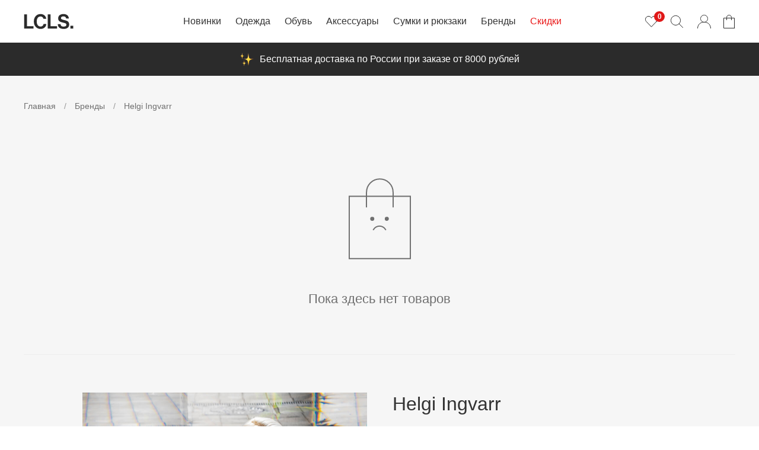

--- FILE ---
content_type: text/html; charset=utf-8
request_url: https://lcls.ru/collection/helgi-ingvarr
body_size: 38258
content:
<!DOCTYPE html>
<html lang="ru" style="--color-btn-bg:#1b2738;
--color-btn-bg-is-dark:true;
--bg:#ffffff;
--bg-is-dark:false;

--color-text: var(--color-text-dark);
--color-text-minor-shade: var(--color-text-dark-minor-shade);
--color-text-major-shade: var(--color-text-dark-major-shade);
--color-text-half-shade: var(--color-text-dark-half-shade);

--color-notice-warning-is-dark:false;
--color-notice-success-is-dark:false;
--color-notice-error-is-dark:false;
--color-notice-info-is-dark:false;
--color-form-controls-bg:var(--bg);
--color-form-controls-bg-disabled:var(--bg-minor-shade);
--color-form-controls-border-color:var(--bg-half-shade);
--color-form-controls-color:var(--color-text);
--is-editor:false;

">
  <head><link media='print' onload='this.media="all"' rel='stylesheet' type='text/css' href='/served_assets/public/jquery.modal-0c2631717f4ce8fa97b5d04757d294c2bf695df1d558678306d782f4bf7b4773.css'><meta data-config="{&quot;collection_products_count&quot;:0}" name="page-config" content="" /><meta data-config="{&quot;money_with_currency_format&quot;:{&quot;delimiter&quot;:&quot; &quot;,&quot;separator&quot;:&quot;.&quot;,&quot;format&quot;:&quot;%n %u&quot;,&quot;unit&quot;:&quot;руб&quot;,&quot;show_price_without_cents&quot;:1},&quot;currency_code&quot;:&quot;RUR&quot;,&quot;currency_iso_code&quot;:&quot;RUB&quot;,&quot;default_currency&quot;:{&quot;title&quot;:&quot;Российский рубль&quot;,&quot;code&quot;:&quot;RUR&quot;,&quot;rate&quot;:1.0,&quot;format_string&quot;:&quot;%n %u&quot;,&quot;unit&quot;:&quot;руб&quot;,&quot;price_separator&quot;:&quot;&quot;,&quot;is_default&quot;:true,&quot;price_delimiter&quot;:&quot;&quot;,&quot;show_price_with_delimiter&quot;:true,&quot;show_price_without_cents&quot;:true},&quot;facebook&quot;:{&quot;pixelActive&quot;:false,&quot;currency_code&quot;:&quot;RUB&quot;,&quot;use_variants&quot;:false},&quot;vk&quot;:{&quot;pixel_active&quot;:null,&quot;price_list_id&quot;:null},&quot;new_ya_metrika&quot;:true,&quot;ecommerce_data_container&quot;:&quot;dataLayer&quot;,&quot;common_js_version&quot;:null,&quot;vue_ui_version&quot;:null,&quot;feedback_captcha_enabled&quot;:&quot;1&quot;,&quot;account_id&quot;:1023833,&quot;hide_items_out_of_stock&quot;:true,&quot;forbid_order_over_existing&quot;:true,&quot;minimum_items_price&quot;:null,&quot;enable_comparison&quot;:true,&quot;locale&quot;:&quot;ru&quot;,&quot;client_group&quot;:null,&quot;consent_to_personal_data&quot;:{&quot;active&quot;:false,&quot;obligatory&quot;:true,&quot;description&quot;:&quot;Настоящим подтверждаю, что я ознакомлен и согласен с условиями \u003ca href=&#39;/page/oferta&#39; target=&#39;blank&#39;\u003eоферты и политики конфиденциальности\u003c/a\u003e.&quot;},&quot;recaptcha_key&quot;:&quot;6LfXhUEmAAAAAOGNQm5_a2Ach-HWlFKD3Sq7vfFj&quot;,&quot;recaptcha_key_v3&quot;:&quot;6LcZi0EmAAAAAPNov8uGBKSHCvBArp9oO15qAhXa&quot;,&quot;yandex_captcha_key&quot;:&quot;ysc1_ec1ApqrRlTZTXotpTnO8PmXe2ISPHxsd9MO3y0rye822b9d2&quot;,&quot;checkout_float_order_content_block&quot;:true,&quot;available_products_characteristics_ids&quot;:null,&quot;sber_id_app_id&quot;:&quot;5b5a3c11-72e5-4871-8649-4cdbab3ba9a4&quot;,&quot;theme_generation&quot;:4,&quot;quick_checkout_captcha_enabled&quot;:false,&quot;max_order_lines_count&quot;:500,&quot;sber_bnpl_min_amount&quot;:1000,&quot;sber_bnpl_max_amount&quot;:150000,&quot;counter_settings&quot;:{&quot;data_layer_name&quot;:&quot;dataLayer&quot;,&quot;new_counters_setup&quot;:true,&quot;add_to_cart_event&quot;:true,&quot;remove_from_cart_event&quot;:true,&quot;add_to_wishlist_event&quot;:true,&quot;purchase_event&quot;:true},&quot;site_setting&quot;:{&quot;show_cart_button&quot;:true,&quot;show_service_button&quot;:false,&quot;show_marketplace_button&quot;:false,&quot;show_quick_checkout_button&quot;:true},&quot;warehouses&quot;:[{&quot;id&quot;:4159153,&quot;title&quot;:&quot;Склад ВЗ&quot;,&quot;array_index&quot;:1}],&quot;captcha_type&quot;:&quot;google&quot;,&quot;human_readable_urls&quot;:false}" name="shop-config" content="" /><meta name='js-evnvironment' content='production' /><meta name='default-locale' content='ru' /><meta name='insales-redefined-api-methods' content="[]" /><script type="text/javascript" src="https://static.insales-cdn.com/assets/static-versioned/v3.72/static/libs/lodash/4.17.21/lodash.min.js"></script>
<!--InsalesCounter -->
<script type="text/javascript">
(function() {
  if (typeof window.__insalesCounterId !== 'undefined') {
    return;
  }

  try {
    Object.defineProperty(window, '__insalesCounterId', {
      value: 1023833,
      writable: true,
      configurable: true
    });
  } catch (e) {
    console.error('InsalesCounter: Failed to define property, using fallback:', e);
    window.__insalesCounterId = 1023833;
  }

  if (typeof window.__insalesCounterId === 'undefined') {
    console.error('InsalesCounter: Failed to set counter ID');
    return;
  }

  let script = document.createElement('script');
  script.async = true;
  script.src = '/javascripts/insales_counter.js?7';
  let firstScript = document.getElementsByTagName('script')[0];
  firstScript.parentNode.insertBefore(script, firstScript);
})();
</script>
<!-- /InsalesCounter -->
    <script type="text/javascript">
      (function() {
        var fileref = document.createElement('script');
        fileref.setAttribute("type","text/javascript");
        fileref.setAttribute("src", 'https://widget.cloudpayments.ru/bundles/cloudpayments');
        document.getElementsByTagName("head")[0].appendChild(fileref);
      })();
    </script>

    <script type="text/javascript">
      (function() {
        
				if(!window.jQuery){
					var script = document.createElement('script');
					script.src = "https://ajax.googleapis.com/ajax/libs/jquery/3.3.1/jquery.min.js";
					script.async = false;
					document.head.appendChild(script);
				}
      })();
    </script>

    <script type="text/javascript">
      (function() {
        var fileref = document.createElement('script');
        fileref.setAttribute("type","text/javascript");
        fileref.setAttribute("src", 'https://cdnjs.cloudflare.com/ajax/libs/core-js/2.4.1/core.js');
        document.getElementsByTagName("head")[0].appendChild(fileref);
      })();
    </script>

    <script type="text/javascript">
      (function() {
        var fileref = document.createElement('script');
        fileref.setAttribute("type","text/javascript");
        fileref.setAttribute("src", 'https://insales.cloudpayments.ru/sweetalert2.min.js');
        document.getElementsByTagName("head")[0].appendChild(fileref);
      })();
    </script>

    <script type="text/javascript">
      (function() {
        script = document.createElement('script');script.src = 'https://insales.cloudpayments.ru/appjs?insales_id=1023833';script.async = false;document.head.appendChild(script);
      })();
    </script>

    <!-- meta -->
<meta charset="UTF-8" /><title>Купить одежду Helgi Ingvarr в Москве - LCLS.ru
</title><meta name="description" content="Обнови свой гардероб стильной одеждой Helgi Ingvarr в Москве в магазине LCLS.ru. Приобретайте наряды бренда Helgi Ingvarr у нас и наслаждайтесь быстрой доставкой и эксклюзивными предложениями."/>
<meta data-config="{&quot;static-versioned&quot;: &quot;1.38&quot;}" name="theme-meta-data" content="">
<meta http-equiv="X-UA-Compatible" content="IE=edge,chrome=1" />
<meta name="viewport" content="width=device-width, initial-scale=1.0" />
<meta name="SKYPE_TOOLBAR" content="SKYPE_TOOLBAR_PARSER_COMPATIBLE" />
<meta name="format-detection" content="telephone=no" />
<meta name="google-site-verification" content="LK24ycfM0l5dSVpYgt1OWathI3S3s6dazVsD0IP5uVQ" />
<meta name="yandex-verification" content="3c669f55b3d0c7bf" />

<!-- canonical url-->
    	  <link rel="canonical" href="https://lcls.ru/collection/helgi-ingvarr"/>
      
<!-- open graph-->
  
    
        <meta property="og:image" content="https://static.insales-cdn.com/images/collections/1/5650/89142802/Helgi_Ingvarr.jpg" />
    
  


	<meta property="og:url" content="https://lcls.ru/collection/helgi-ingvarr" />


<meta property="og:type" content="website">


  <meta property="og:title" content="Купить одежду Helgi Ingvarr в Москве - LCLS.ru" />
  <meta property="og:description" content="Обнови свой гардероб стильной одеждой Helgi Ingvarr в Москве в магазине LCLS.ru. Приобретайте наряды бренда Helgi Ingvarr у нас и наслаждайтесь быстрой доставкой и эксклюзивными предложениями." />
 

    

<!-- icons-->
<link rel="icon" type="image/x-icon" href="https://static.insales-cdn.com/files/1/1616/26854992/original/favicon.ico" />
<link rel="icon" type="image/svg+xml" href="https://static.insales-cdn.com/files/1/1614/26854990/original/favicon.svg" />
<link rel="icon" type="image/png" sizes="120x120" href="https://static.insales-cdn.com/files/1/1615/26854991/original/favicon.png" /><style media="screen">
  @supports (content-visibility: hidden) {
    body:not(.settings_loaded) {
      content-visibility: hidden;
    }
  }
  @supports not (content-visibility: hidden) {
    body:not(.settings_loaded) {
      visibility: hidden;
    }
  }
</style>

<!-- preconnect-->
<link rel= "preconnect" href="https://static.insales-cdn.com" />
<link rel= "preconnect" href="https://www.google-analytics.com" />
<link rel= "preconnect" href="https://www.googletagmanager.com" />

<!-- Антикликфрод -->
<script defer src="https://af.click.ru/af.js?id=14477"></script>

<!-- Поделиться в VK -->
<script type="text/javascript" src="https://vk.com/js/api/share.js?93" charset="windows-1251"></script>

    <link rel="preload" href="https://static.insales-cdn.com/assets/1/8017/10002257/1760178208/theme.js" as="script" />
    <script src="https://static.insales-cdn.com/assets/1/8017/10002257/1760178208/theme.js" charset="utf-8" defer></script>

    
  </head>

  

  <body data-multi-lang="false" class="specialBgc">
    <noscript>
<div class="njs-alert-overlay">
  <div class="njs-alert-wrapper">
    <div class="njs-alert">
      <p></p>
    </div>
  </div>
</div>
</noscript>

    

    <div class="page_layout page_layout_normal_left page_layout_section_top">
      <header class="header">
        <div class="header__inner">
          
            <div
  class="layout widget-type_widget_v4_header_2_5396c7a38da695d856e2ebbec1172d17"
  style="--logo-img:'https://static.insales-cdn.com/files/1/7359/21232831/original/logo-new.svg'; --logo-max-width:200px; --bage-bg:#E01818; --bage-bg-is-dark:true; --bage-bg-minor-shade:#e92b2b; --bage-bg-minor-shade-is-dark:true; --bage-bg-major-shade:#eb4343; --bage-bg-major-shade-is-dark:true; --bage-bg-half-shade:#f38989; --bage-bg-half-shade-is-dark:true; --hide-language:true; --hide-compare:true; --hide-personal:false; --header-wide-bg:true; --layout-mt:0vw; --layout-mb:0vw; --header-top-pt:0vw; --header-top-pb:0vw; --header-main-pt:1vw; --header-main-pb:1vw; --layout-content-max-width:1408px; --header-wide-content:false; --hide-desktop:false; --hide-mobile:false;"
  data-widget-drop-item-id="210365937"
  
  >
  <div class="layout__content">
    




<div class="header header_no-languages">
  <div class="header__mobile-head">
    <div class="header__mobile-head-content">
      <button type="button" class="button button_size-l header__hide-mobile-menu-btn js-hide-mobile-menu" aria-label="Закрыть мобильное меню">
        <span class="icon icon-times"></span>
      </button>

      
    </div>
  </div>

  <div class="header__content">
    <div class="header-part-top">
      <div class="header-part-top__inner">
        <div class="header__area-menu">
          <ul class="header__menu js-cut-list" data-navigation data-menu-handle="">
            
          </ul>
        </div>

        <div class="header__area-text">
          
        </div>

        <div class="header__area-contacts">
          
  
  

        </div>

        
      </div>
    </div>

    <div class="header-part-main">
      <div class="header-part-main__inner">
        <div class="header__area-logo">
          

  
    <a href=" / " class="header__logo">
      <img src="https://static.insales-cdn.com/files/1/7359/21232831/original/logo-new.svg" alt="LCLS.ru" title="LCLS.ru" width="84" height="26"/>
    </a>
  


        </div>
        
        <div class="header__area-controls">
          <a href="/favorites" class="header__control-btn header__favorite">
            <span class="icon icon-favorites">
              <span class="header__control-bage" data-ui-favorites-counter>0</span>
            </span>
          </a>

          <div class="header__search">
            <form action="/search" method="get" class="header__search-form">
              <input type="text" autocomplete="off" class="form-control form-control_size-l header__search-field" name="q" value="" placeholder="Поиск" />
              <button type="submit" class="button button_size-l header__search-btn" aria-label="Поиск">
                <span class="icon icon-search"></span>
              </button>
              <input type="hidden" name="lang" value="ru">
            </form>
            <button type="button" class="button button_size-l header__search-mobile-btn js-show-mobile-search" aria-label="Поиск">
                <span class="icon icon-search _show"></span>
              <span class="icon icon-times _hide"></span>
            </button>
          </div>

          
            <a href="/client_account/orders" rel="nofollow" class="header__control-btn header__cabinet">
              <span class="icon icon-user"></span>
            </a>
          

          

          <a href="/cart_items" rel="nofollow" class="header__control-btn header__cart">
            <span class="icon icon-cart">
              <span class="header__control-bage header__control-bage--cart hidden" data-cart-positions-count></span>
            </span>
            <span class="header__control-text" data-cart-total-price></span>
          </a>

          <div class="cart-dropdown">
  <div class="cart-dropdown__inner">
    <h3 class="cart-dropdown__title">Корзина</h3>
    
    <p class="cart-dropdown__empty-text ">
      В корзине пусто
    </p>

    <p class="cart-dropdown__text hidden" data-cart-positions-count>0 товара</p>
  </div>

  <div class="cart-dropdown__short-menu "><ul class="short-menu">
  <li class="short-menu__list-item short-menu__list-item--novinki"><a href="/collection/novinki" class="short-menu__link">Новинки</a></li>
  <li class="short-menu__list-item short-menu__list-item--brendy"><a href="/collection/brendy" class="short-menu__link">Бренды</a></li>
  <li class="short-menu__list-item short-menu__list-item--skidki"><a href="/collection/skidki" class="short-menu__link">Скидки</a></li>
</ul></div>

  <div class="cart-dropdown__list hidden">
    <form action="/cart_items" class="cart with-coupon" method="post" data-cart-form data-reload-on-coupon="false">
      <div class="cart__area-items">
        
      </div>

      <div class="cart__area-controls">
        <div class="cart__area-controls-sticky">
          <div class="cart__area-controls-inner">
            <a href="/page/oplata_dostavka" class="cart-dropdown__delivery-label product-form__delivery-label">
              Бесплатная доставка по России от 8000 руб.
            </a>

            
              <div class="cart-dropdown__discount-input-wrapper" tabindex="0">
                <input class="cart-dropdown__discount-input"  type="text" placeholder="Промокод" name="cart[coupon]" value="" />
                <button class="cart-dropdown__discount-submit-button" type="submit" data-coupon-submit aria-label="Использовать купон"/>
              </div>
            
          </div>
          

          <div class="cart-controls">
            
            <div class="discount" data-cart-discounts-ajax></div>

            
            
            <div class="cart-dropdown__buttons">
              <a class="cart-dropdown__button"  href="/cart_items"><img class="cart-dropdown__button-icon" src="https://static.insales-cdn.com/assets/1/8017/10002257/1760178208/bag-grey-thin.svg" width="24" height="24" alt="Корзина"></a>

              <button class="cart-dropdown__button cart-dropdown__button--buy-one-click button button_wide button_size-l button--transparent" data-quick-checkout="[data-product-id='']">Купить в 1 клик</button>

              <button type="submit" class="cart-dropdown__button cart-dropdown__button--submit button button_size-l button_wide" data-cart-submit>Оформить</button>
            </div>
          </div>
        </div>
      </div>

      <input type="hidden" name="_method" value="put">
      <input type="hidden" name="make_order" value="">
      <input type="hidden" name="lang" value="ru"/>
    </form>
  </div>
</div>
        </div>

        <div class="header__area-collections">
          
          

          

          
          

          <div class="header__collections-head">Каталог</div>

          <ul class="header__collections" data-navigation>
            
            
              
              
              

              
              

              
              

              
                

                

                <li class="header__collections-item" data-navigation-item>
                  <div class="header__collections-controls">
                    <a href="/collection/novinki" class="header__collections-link " data-navigation-link="/collection/novinki" >
                      Новинки

                      
                    </a>

                    
                  </div>

                  

                  

                  
                    </li>
                  

                  
              
            
              
              
              

              
              

              
              

              
                

                

                <li class="header__collections-item" data-navigation-item>
                  <div class="header__collections-controls">
                    <a href="/collection/odezhda" class="header__collections-link  with-arrow" data-navigation-link="/collection/odezhda" >
                      Одежда

                      
                        <span class="icon icon-angle-down"></span>
                      
                    </a>

                    
                      <button class="button button_size-s header__collections-show-submenu-btn js-show-touch-submenu" type="button" aria-label="Показать подменю">
                        <span class="icon icon-angle-down"></span>
                      </button>
                    
                  </div>

                  
                    
                      <ul class="header__collections-submenu">
                        <div class="header__submenu-category">
                          <a href="/collection/verhnyaya-odezhda" class="header__submenu-category-link">Верхняя одежда</a>
                        </div>

                        <div class="header__collections-submenu-content header__collections-submenu-content--clothes">
                            <li class="header__collections-item">
  <div class="header__collections-controls">
    <a href="/collection/kurtki" class="header__collections-link">Куртки</a>
  </div>
</li>

<li class="header__collections-item">
  <div class="header__collections-controls">
    <a href="/collection/pukhoviki" class="header__collections-link">Пуховики</a>
  </div>
</li>

<li class="header__collections-item">
  <div class="header__collections-controls">
    <a href="/collection/parki" class="header__collections-link">Парки</a>
  </div>
</li>

<li class="header__collections-item">
  <div class="header__collections-controls">
    <a href="/collection/bombery" class="header__collections-link">Бомберы</a>
  </div>
</li>

<li class="header__collections-item">
  <div class="header__collections-controls">
    <a href="/collection/anoraki" class="header__collections-link">Анораки</a>
  </div>
</li>

<li class="header__collections-item">
  <div class="header__collections-controls">
    <a href="/collection/plaschi" class="header__collections-link">Плащи</a>
  </div>
</li>

<li class="header__collections-item break">
  <div class="header__collections-controls">
    <a href="/collection/vetrovki" class="header__collections-link">Ветровки</a>
  </div>
</li>

<li class="header__collections-item">
  <div class="header__collections-controls">
    <a href="/collection/futbolki" class="header__collections-link">Футболки</a>
  </div>
</li>

<li class="header__collections-item">
  <div class="header__collections-controls">
    <a href="/collection/hudi" class="header__collections-link">Худи</a>
  </div>
</li>

<li class="header__collections-item">
  <div class="header__collections-controls">
    <a href="/collection/tolstovki" class="header__collections-link">Толстовки</a>
  </div>
</li>

<li class="header__collections-item">
  <div class="header__collections-controls">
    <a href="/collection/longslivy" class="header__collections-link">Лонгсливы</a>
  </div>
</li>

<li class="header__collections-item">
  <div class="header__collections-controls">
    <a href="/collection/svitery" class="header__collections-link">Свитеры</a>
  </div>
</li>

<li class="header__collections-item">
  <div class="header__collections-controls">
    <a href="/collection/rubashki" class="header__collections-link">Рубашки</a>
  </div>
</li>

<li class="header__collections-item">
  <div class="header__collections-controls">
    <a href="/collection/polo" class="header__collections-link">Поло</a>
  </div>
</li>

<li class="header__collections-item">
  <div class="header__collections-controls">
    <a href="/collection/bryuki" class="header__collections-link">Брюки</a>
  </div>
</li>

<li class="header__collections-item">
  <div class="header__collections-controls">
    <a href="/collection/dzhinsy" class="header__collections-link">Джинсы</a>
  </div>
</li>

<li class="header__collections-item">
  <div class="header__collections-controls">
    <a href="/collection/shorty" class="header__collections-link">Шорты</a>
  </div>
</li>

<li class="header__collections-item">
  <div class="header__collections-controls">
    <a href="/collection/yubki" class="header__collections-link">Юбки</a>
  </div>
</li>

<li class="header__collections-item">
  <div class="header__collections-controls">
    <a href="/collection/nizhnee-belie" class="header__collections-link">Нижнее белье</a>
  </div>
</li>

<li class="header__collections-item">
  <div class="header__collections-controls">
    <a href="/collection/noski" class="header__collections-link">Носки</a>
  </div>
</li>
                        </div>

                        <div class="header__collections-submenu-content" hidden>
                        
                  

                  

                  

                  
              
            
              
              
              

              
              

              
              

              
                

                

                <li class="header__collections-item" data-navigation-item>
                  <div class="header__collections-controls">
                    <a href="/collection/verhnyaya-odezhda" class="header__collections-link " data-navigation-link="/collection/verhnyaya-odezhda" >
                      Верхняя одежда

                      
                    </a>

                    
                  </div>

                  

                  

                  
                    </li>
                  

                  
              
            
              
              
              

              
              

              
              

              
                

                

                <li class="header__collections-item" data-navigation-item>
                  <div class="header__collections-controls">
                    <a href="/collection/anoraki" class="header__collections-link " data-navigation-link="/collection/anoraki" >
                      Анораки

                      
                    </a>

                    
                  </div>

                  

                  

                  
                    </li>
                  

                  
              
            
              
              
              

              
              

              
              

              
                

                

                <li class="header__collections-item" data-navigation-item>
                  <div class="header__collections-controls">
                    <a href="/collection/bombery" class="header__collections-link " data-navigation-link="/collection/bombery" >
                      Бомберы

                      
                    </a>

                    
                  </div>

                  

                  

                  
                    </li>
                  

                  
              
            
              
              
              

              
              

              
              

              
                

                

                <li class="header__collections-item" data-navigation-item>
                  <div class="header__collections-controls">
                    <a href="/collection/bryuki" class="header__collections-link " data-navigation-link="/collection/bryuki" >
                      Брюки

                      
                    </a>

                    
                  </div>

                  

                  

                  
                    </li>
                  

                  
              
            
              
              
              

              
              

              
              

              
                

                

                <li class="header__collections-item" data-navigation-item>
                  <div class="header__collections-controls">
                    <a href="/collection/vetrovki" class="header__collections-link " data-navigation-link="/collection/vetrovki" >
                      Ветровки

                      
                    </a>

                    
                  </div>

                  

                  

                  
                    </li>
                  

                  
              
            
              
              
              

              
              

              
              

              
                

                

                <li class="header__collections-item" data-navigation-item>
                  <div class="header__collections-controls">
                    <a href="/collection/dzhinsy" class="header__collections-link " data-navigation-link="/collection/dzhinsy" >
                      Джинсы

                      
                    </a>

                    
                  </div>

                  

                  

                  
                    </li>
                  

                  
              
            
              
              
              

              
              

              
              

              
                

                

                <li class="header__collections-item" data-navigation-item>
                  <div class="header__collections-controls">
                    <a href="/collection/zhilety" class="header__collections-link " data-navigation-link="/collection/zhilety" >
                      Жилеты

                      
                    </a>

                    
                  </div>

                  

                  

                  
                    </li>
                  

                  
              
            
              
              
              

              
              

              
              

              
                

                

                <li class="header__collections-item" data-navigation-item>
                  <div class="header__collections-controls">
                    <a href="/collection/kurtki" class="header__collections-link " data-navigation-link="/collection/kurtki" >
                      Куртки

                      
                    </a>

                    
                  </div>

                  

                  

                  
                    </li>
                  

                  
              
            
              
              
              

              
              

              
              

              
                

                

                <li class="header__collections-item" data-navigation-item>
                  <div class="header__collections-controls">
                    <a href="/collection/longslivy" class="header__collections-link " data-navigation-link="/collection/longslivy" >
                      Лонгсливы

                      
                    </a>

                    
                  </div>

                  

                  

                  
                    </li>
                  

                  
              
            
              
              
              

              
              

              
              

              
                

                

                <li class="header__collections-item" data-navigation-item>
                  <div class="header__collections-controls">
                    <a href="/collection/parki" class="header__collections-link " data-navigation-link="/collection/parki" >
                      Парки

                      
                    </a>

                    
                  </div>

                  

                  

                  
                    </li>
                  

                  
              
            
              
              
              

              
              

              
              

              
                

                

                <li class="header__collections-item" data-navigation-item>
                  <div class="header__collections-controls">
                    <a href="/collection/platya" class="header__collections-link " data-navigation-link="/collection/platya" >
                      Платья

                      
                    </a>

                    
                  </div>

                  

                  

                  
                    </li>
                  

                  
              
            
              
              
              

              
              

              
              

              
                

                

                <li class="header__collections-item" data-navigation-item>
                  <div class="header__collections-controls">
                    <a href="/collection/plaschi" class="header__collections-link " data-navigation-link="/collection/plaschi" >
                      Плащи

                      
                    </a>

                    
                  </div>

                  

                  

                  
                    </li>
                  

                  
              
            
              
              
              

              
              

              
              

              
                

                

                <li class="header__collections-item" data-navigation-item>
                  <div class="header__collections-controls">
                    <a href="/collection/polo" class="header__collections-link " data-navigation-link="/collection/polo" >
                      Поло

                      
                    </a>

                    
                  </div>

                  

                  

                  
                    </li>
                  

                  
              
            
              
              
              

              
              

              
              

              
                

                

                <li class="header__collections-item" data-navigation-item>
                  <div class="header__collections-controls">
                    <a href="/collection/pukhoviki" class="header__collections-link " data-navigation-link="/collection/pukhoviki" >
                      Пуховики

                      
                    </a>

                    
                  </div>

                  

                  

                  
                    </li>
                  

                  
              
            
              
              
              

              
              

              
              

              
                

                

                <li class="header__collections-item" data-navigation-item>
                  <div class="header__collections-controls">
                    <a href="/collection/rubashki" class="header__collections-link " data-navigation-link="/collection/rubashki" >
                      Рубашки

                      
                    </a>

                    
                  </div>

                  

                  

                  
                    </li>
                  

                  
              
            
              
              
              

              
              

              
              

              
                

                

                <li class="header__collections-item" data-navigation-item>
                  <div class="header__collections-controls">
                    <a href="/collection/svitery" class="header__collections-link " data-navigation-link="/collection/svitery" >
                      Свитеры

                      
                    </a>

                    
                  </div>

                  

                  

                  
                    </li>
                  

                  
              
            
              
              
              

              
              

              
              

              
                

                

                <li class="header__collections-item" data-navigation-item>
                  <div class="header__collections-controls">
                    <a href="/collection/tolstovki" class="header__collections-link " data-navigation-link="/collection/tolstovki" >
                      Толстовки

                      
                    </a>

                    
                  </div>

                  

                  

                  
                    </li>
                  

                  
              
            
              
              
              

              
              

              
              

              
                

                

                <li class="header__collections-item" data-navigation-item>
                  <div class="header__collections-controls">
                    <a href="/collection/futbolki" class="header__collections-link " data-navigation-link="/collection/futbolki" >
                      Футболки

                      
                    </a>

                    
                  </div>

                  

                  

                  
                    </li>
                  

                  
              
            
              
              
              

              
              

              
              

              
                

                

                <li class="header__collections-item" data-navigation-item>
                  <div class="header__collections-controls">
                    <a href="/collection/hudi" class="header__collections-link " data-navigation-link="/collection/hudi" >
                      Худи

                      
                    </a>

                    
                  </div>

                  

                  

                  
                    </li>
                  

                  
              
            
              
              
              

              
              

              
              

              
                

                

                <li class="header__collections-item" data-navigation-item>
                  <div class="header__collections-controls">
                    <a href="/collection/shorty" class="header__collections-link " data-navigation-link="/collection/shorty" >
                      Шорты

                      
                    </a>

                    
                  </div>

                  

                  

                  
                    </li>
                  

                  
              
            
              
              
              

              
              

              
              

              
                

                

                <li class="header__collections-item" data-navigation-item>
                  <div class="header__collections-controls">
                    <a href="/collection/yubki" class="header__collections-link " data-navigation-link="/collection/yubki" >
                      Юбки

                      
                    </a>

                    
                  </div>

                  

                  

                  
                    </li>
                  

                  
              
            
              
              
              

              
              

              
              

              
                

                
                  
                    
                      </div>
                    </ul>
                  

                  </li>
                

                <li class="header__collections-item" data-navigation-item>
                  <div class="header__collections-controls">
                    <a href="/collection/obuv" class="header__collections-link  with-arrow" data-navigation-link="/collection/obuv" >
                      Обувь

                      
                        <span class="icon icon-angle-down"></span>
                      
                    </a>

                    
                      <button class="button button_size-s header__collections-show-submenu-btn js-show-touch-submenu" type="button" aria-label="Показать подменю">
                        <span class="icon icon-angle-down"></span>
                      </button>
                    
                  </div>

                  
                    
                      <ul class="header__collections-submenu" data-navigation-submenu>
                        <div class="header__collections-submenu-content">
                        
                  

                  

                  

                  
              
            
              
              
              

              
              

              
              

              
                

                

                <li class="header__collections-item" data-navigation-item>
                  <div class="header__collections-controls">
                    <a href="/collection/botinki" class="header__collections-link " data-navigation-link="/collection/botinki" >
                      Ботинки

                      
                    </a>

                    
                  </div>

                  

                  

                  
                    </li>
                  

                  
              
            
              
              
              

              
              

              
              

              
                

                

                <li class="header__collections-item" data-navigation-item>
                  <div class="header__collections-controls">
                    <a href="/collection/krossovki" class="header__collections-link " data-navigation-link="/collection/krossovki" >
                      Кроссовки

                      
                    </a>

                    
                  </div>

                  

                  

                  
                    </li>
                  

                  
              
            
              
              
              

              
              

              
              

              
                

                

                <li class="header__collections-item" data-navigation-item>
                  <div class="header__collections-controls">
                    <a href="/collection/kedy" class="header__collections-link " data-navigation-link="/collection/kedy" >
                      Кеды

                      
                    </a>

                    
                  </div>

                  

                  

                  
                    </li>
                  

                  
              
            
              
              
              

              
              

              
              

              
                

                

                <li class="header__collections-item" data-navigation-item>
                  <div class="header__collections-controls">
                    <a href="/collection/shlepancy" class="header__collections-link " data-navigation-link="/collection/shlepancy" >
                      Шлепанцы

                      
                    </a>

                    
                  </div>

                  

                  

                  
                    </li>
                  

                  
              
            
              
              
              

              
              

              
              

              
                

                
                  
                    
                      </div>
                    </ul>
                  

                  </li>
                

                <li class="header__collections-item" data-navigation-item>
                  <div class="header__collections-controls">
                    <a href="/collection/aksessuary" class="header__collections-link  with-arrow" data-navigation-link="/collection/aksessuary" >
                      Аксессуары

                      
                        <span class="icon icon-angle-down"></span>
                      
                    </a>

                    
                      <button class="button button_size-s header__collections-show-submenu-btn js-show-touch-submenu" type="button" aria-label="Показать подменю">
                        <span class="icon icon-angle-down"></span>
                      </button>
                    
                  </div>

                  
                       
                      <ul class="header__collections-submenu header__collections-submenu--accessories" data-navigation-submenu>
                        <div class="header__collections-submenu-content header__collections-submenu-content--accessories">   
                        
                  

                  

                  

                  
              
            
              
              
              

              
              

              
              

              
                

                

                <li class="header__collections-item" data-navigation-item>
                  <div class="header__collections-controls">
                    <a href="/collection/kepki" class="header__collections-link " data-navigation-link="/collection/kepki" >
                      Кепки

                      
                    </a>

                    
                  </div>

                  

                  

                  
                    </li>
                  

                  
              
            
              
              
              

              
              

              
              

              
                

                

                <li class="header__collections-item" data-navigation-item>
                  <div class="header__collections-controls">
                    <a href="/collection/panamy" class="header__collections-link " data-navigation-link="/collection/panamy" >
                      Панамы

                      
                    </a>

                    
                  </div>

                  

                  

                  
                    </li>
                  

                  
              
            
              
              
              

              
              

              
              

              
                

                

                <li class="header__collections-item" data-navigation-item>
                  <div class="header__collections-controls">
                    <a href="/collection/shapki" class="header__collections-link " data-navigation-link="/collection/shapki" >
                      Шапки

                      
                    </a>

                    
                  </div>

                  

                  

                  
                    </li>
                  

                  
              
            
              
              
              

              
              

              
              

              
                

                

                <li class="header__collections-item" data-navigation-item>
                  <div class="header__collections-controls">
                    <a href="/collection/sharfy" class="header__collections-link " data-navigation-link="/collection/sharfy" >
                      Шарфы

                      
                    </a>

                    
                  </div>

                  

                  

                  
                    </li>
                  

                  
              
            
              
              
              

              
              

              
              

              
                

                

                <li class="header__collections-item" data-navigation-item>
                  <div class="header__collections-controls">
                    <a href="/collection/ochki" class="header__collections-link " data-navigation-link="/collection/ochki" >
                      Очки

                      
                    </a>

                    
                  </div>

                  

                  

                  
                    </li>
                  

                  
              
            
              
              
              

              
              

              
              

              
                

                

                <li class="header__collections-item" data-navigation-item>
                  <div class="header__collections-controls">
                    <a href="/collection/nizhnee-belie" class="header__collections-link " data-navigation-link="/collection/nizhnee-belie" >
                      Нижнее белье

                      
                    </a>

                    
                  </div>

                  

                  

                  
                    </li>
                  

                  
              
            
              
              
              

              
              

              
              

              
                

                

                <li class="header__collections-item" data-navigation-item>
                  <div class="header__collections-controls">
                    <a href="/collection/noski" class="header__collections-link " data-navigation-link="/collection/noski" >
                      Носки

                      
                    </a>

                    
                  </div>

                  

                  

                  
                    </li>
                  

                  
              
            
              
              
              

              
              

              
              

              
                

                

                <li class="header__collections-item" data-navigation-item>
                  <div class="header__collections-controls">
                    <a href="/collection/remni" class="header__collections-link " data-navigation-link="/collection/remni" >
                      Ремни

                      
                    </a>

                    
                  </div>

                  

                  

                  
                    </li>
                  

                  
              
            
              
              
              

              
              

              
              

              
                

                

                <li class="header__collections-item" data-navigation-item>
                  <div class="header__collections-controls">
                    <a href="/collection/perchatki" class="header__collections-link " data-navigation-link="/collection/perchatki" >
                      Перчатки

                      
                    </a>

                    
                  </div>

                  

                  

                  
                    </li>
                  

                  
              
            
              
              
              

              
              

              
              

              
                

                

                <li class="header__collections-item" data-navigation-item>
                  <div class="header__collections-controls">
                    <a href="/collection/svechi" class="header__collections-link " data-navigation-link="/collection/svechi" >
                      Свечи

                      
                    </a>

                    
                  </div>

                  

                  

                  
                    </li>
                  

                  
              
            
              
              
              

              
              

              
              

              
                

                

                <li class="header__collections-item" data-navigation-item>
                  <div class="header__collections-controls">
                    <a href="/collection/tovary-dlya-doma" class="header__collections-link " data-navigation-link="/collection/tovary-dlya-doma" >
                      Товары для дома

                      
                    </a>

                    
                  </div>

                  

                  

                  
                    </li>
                  

                  
              
            
              
              
              

              
              

              
              

              
                

                

                <li class="header__collections-item" data-navigation-item>
                  <div class="header__collections-controls">
                    <a href="/collection/varezhki" class="header__collections-link " data-navigation-link="/collection/varezhki" >
                      Варежки

                      
                    </a>

                    
                  </div>

                  

                  

                  
                    </li>
                  

                  
              
            
              
              
              

              
              

              
              

              
                

                

                <li class="header__collections-item" data-navigation-item>
                  <div class="header__collections-controls">
                    <a href="/collection/ukrasheniya" class="header__collections-link " data-navigation-link="/collection/ukrasheniya" >
                      Украшения

                      
                    </a>

                    
                  </div>

                  

                  

                  
                    </li>
                  

                  
              
            
              
              
              

              
              

              
              

              
                

                

                <li class="header__collections-item" data-navigation-item>
                  <div class="header__collections-controls">
                    <a href="/collection/znachki" class="header__collections-link " data-navigation-link="/collection/znachki" >
                      Значки

                      
                    </a>

                    
                  </div>

                  

                  

                  
                    </li>
                  

                  
              
            
              
              
              

              
              

              
              

              
                

                

                <li class="header__collections-item" data-navigation-item>
                  <div class="header__collections-controls">
                    <a href="/collection/raznoe" class="header__collections-link " data-navigation-link="/collection/raznoe" >
                      Разное

                      
                    </a>

                    
                  </div>

                  

                  

                  
                    </li>
                  

                  
              
            
              
              
              

              
              

              
              

              
                

                

                <li class="header__collections-item" data-navigation-item>
                  <div class="header__collections-controls">
                    <a href="/collection/podarochnye-sertifikaty" class="header__collections-link " data-navigation-link="/collection/podarochnye-sertifikaty" >
                      Подарочные сертификаты

                      
                    </a>

                    
                  </div>

                  

                  

                  
                    </li>
                  

                  
              
            
              
              
              

              
              

              
              

              
                

                
                  
                    
                      </div>
                    </ul>
                  

                  </li>
                

                <li class="header__collections-item" data-navigation-item>
                  <div class="header__collections-controls">
                    <a href="/collection/sumki-i-ryukzaki" class="header__collections-link  with-arrow" data-navigation-link="/collection/sumki-i-ryukzaki" >
                      Сумки и рюкзаки

                      
                        <span class="icon icon-angle-down"></span>
                      
                    </a>

                    
                      <button class="button button_size-s header__collections-show-submenu-btn js-show-touch-submenu" type="button" aria-label="Показать подменю">
                        <span class="icon icon-angle-down"></span>
                      </button>
                    
                  </div>

                  
                    
                      <ul class="header__collections-submenu" data-navigation-submenu>
                        <div class="header__collections-submenu-content">
                        
                  

                  

                  

                  
              
            
              
              
              

              
              

              
              

              
                

                

                <li class="header__collections-item" data-navigation-item>
                  <div class="header__collections-controls">
                    <a href="/collection/sumki" class="header__collections-link " data-navigation-link="/collection/sumki" >
                      Сумки

                      
                    </a>

                    
                  </div>

                  

                  

                  
                    </li>
                  

                  
              
            
              
              
              

              
              

              
              

              
                

                

                <li class="header__collections-item" data-navigation-item>
                  <div class="header__collections-controls">
                    <a href="/collection/ryukzaki" class="header__collections-link " data-navigation-link="/collection/ryukzaki" >
                      Рюкзаки

                      
                    </a>

                    
                  </div>

                  

                  

                  
                    </li>
                  

                  
              
            
              
              
              

              
              

              
              

              
                

                

                <li class="header__collections-item" data-navigation-item>
                  <div class="header__collections-controls">
                    <a href="/collection/shoppery" class="header__collections-link " data-navigation-link="/collection/shoppery" >
                      Шопперы

                      
                    </a>

                    
                  </div>

                  

                  

                  
                    </li>
                  

                  
              
            
              
              
              

              
              

              
              

              
                

                
                  
                    
                      </div>
                    </ul>
                  

                  </li>
                

                <li class="header__collections-item" data-navigation-item>
                  <div class="header__collections-controls">
                    <a href="/collection/brendy" class="header__collections-link  with-arrow" data-navigation-link="/collection/brendy" >
                      Бренды

                      
                        <span class="icon icon-angle-down"></span>
                      
                    </a>

                    
                      <button class="button button_size-s header__collections-show-submenu-btn js-show-touch-submenu" type="button" aria-label="Показать подменю">
                        <span class="icon icon-angle-down"></span>
                      </button>
                    
                  </div>

                  
                    
                      <ul class="header__collections-submenu header__collections-submenu--brands" data-navigation-submenu>
                        <div class="header__collections-submenu-content header__collections-submenu-content--brands">
                          <li class="header__collections-item">
  <div class="header__collections-controls">
    <a href="/collection/bich" class="header__collections-link">БИЧ</a>
  </div>
</li>

<li class="header__collections-item">
  <div class="header__collections-controls">
    <a href="/collection/gerbariy" class="header__collections-link">Гербарий</a>
  </div>
</li>

<li class="header__collections-item">
  <div class="header__collections-controls">
    <a href="/collection/postaments" class="header__collections-link">Postaments</a>
  </div>
</li>

<li class="header__collections-item">
  <div class="header__collections-controls">
    <a href="/collection/mech" class="header__collections-link">Меч</a>
  </div>
</li>

<li class="header__collections-item">
  <div class="header__collections-controls">
    <a href="/collection/indigo-stuff" class="header__collections-link">Indigo Stuff</a>
  </div>
</li>

<li class="header__collections-item">
  <div class="header__collections-controls">
    <a href="/collection/one-two" class="header__collections-link">One Two</a>
  </div>
</li>

<li class="header__collections-item">
  <div class="header__collections-controls">
    <a href="/collection/anteater" class="header__collections-link">Anteater</a>
  </div>
</li>

<li class="header__collections-item">
  <div class="header__collections-controls">
    <a href="/collection/stratopacks" class="header__collections-link">Stratopacks</a>
  </div>
</li>

<li class="header__collections-item">
  <div class="header__collections-controls">
    <a href="/collection/called-a-garment" class="header__collections-link">Called a Garment</a>
  </div>
</li>

<li class="header__collections-item">
  <div class="header__collections-controls">
    <a href="/collection/ovum" class="header__collections-link">OVUM</a>
  </div>
</li>

<li class="header__collections-item">
  <div class="header__collections-controls">
    <a href="/collection/cu8e" class="header__collections-link">CU8E</a>
  </div>
</li>

<li class="header__collections-item">
  <div class="header__collections-controls">
    <a href="/collection/creepy-clothing" class="header__collections-link">Creepy Clothing</a>
  </div>
</li>

<li class="header__collections-item">
  <div class="header__collections-controls">
    <a href="/collection/dissident" class="header__collections-link">Dissident</a>
  </div>
</li>

<li class="header__collections-item">
  <div class="header__collections-controls">
    <a href="/collection/fos" class="header__collections-link">FOS</a>
  </div>
</li>

<li class="header__collections-item">
  <div class="header__collections-controls">
    <a href="/collection/heartz" class="header__collections-link">Heartz</a>
  </div>
</li>

<li class="header__collections-item">
  <div class="header__collections-controls">
    <a href="/collection/hikes" class="header__collections-link">Hikes</a>
  </div>
</li>

<li class="header__collections-item">
  <div class="header__collections-controls">
    <a href="/collection/lcls" class="header__collections-link">LCLS.</a>
  </div>
</li>

<li class="header__collections-item">
  <div class="header__collections-controls">
    <a href="/collection/kraizy-stripes" class="header__collections-link">Kraizy Stripes</a>
  </div>
</li>

<li class="header__collections-item">
  <div class="header__collections-controls">
    <a href="/collection/issaya" class="header__collections-link">Issaya</a>
  </div>
</li>

<li class="header__collections-item">
  <div class="header__collections-controls">
    <a href="/collection/sashina" class="header__collections-link">Sashina</a>
  </div>
</li>

<li class="header__collections-item">
  <div class="header__collections-controls">
    <a href="/collection/soeurs" class="header__collections-link">Soeurs</a>
  </div>
</li>

<li class="header__collections-item">
  <div class="header__collections-controls">
    <a href="/collection/ruff" class="header__collections-link">RUFF Global</a>
  </div>
</li>

<li class="header__collections-item">
  <div class="header__collections-controls">
    <a href="/collection/magamaev" class="header__collections-link">Magamaev</a>
  </div>
</li>

<li class="header__collections-item">
  <div class="header__collections-controls">
    <a href="/collection/ymka-shix" class="header__collections-link">Ymkashix</a>
  </div>
</li>
                        </div>

                        
                      <a href="/collection/brendy" class="header__collections-submenu-link">Смотреть все локальные бренды<img class="header__collections-submenu-link-icon" src="https://static.insales-cdn.com/assets/1/8017/10002257/1760178208/arrow-right-light.svg" alt="Стрелка вправо" width="24" height="24" /></a>
                  

                        <div class="header__collections-submenu-content" hidden>
                        
                  

                  

                  

                  
              
            
              
              
              

              
              

              
              

              
                

                

                <li class="header__collections-item" data-navigation-item>
                  <div class="header__collections-controls">
                    <a href="/collection/7-pyatnits" class="header__collections-link " data-navigation-link="/collection/7-pyatnits" >
                      7 Пятниц

                      
                    </a>

                    
                  </div>

                  

                  

                  
                    </li>
                  

                  
              
            
              
              
              

              
              

              
              

              
                

                

                <li class="header__collections-item" data-navigation-item>
                  <div class="header__collections-controls">
                    <a href="/collection/ack-items" class="header__collections-link " data-navigation-link="/collection/ack-items" >
                      Ack Items

                      
                    </a>

                    
                  </div>

                  

                  

                  
                    </li>
                  

                  
              
            
              
              
              

              
              

              
              

              
                

                

                <li class="header__collections-item" data-navigation-item>
                  <div class="header__collections-controls">
                    <a href="/collection/aika-bags" class="header__collections-link " data-navigation-link="/collection/aika-bags" >
                      Aika Bags

                      
                    </a>

                    
                  </div>

                  

                  

                  
                    </li>
                  

                  
              
            
              
              
              

              
              

              
              

              
                

                

                <li class="header__collections-item" data-navigation-item>
                  <div class="header__collections-controls">
                    <a href="/collection/ancorp" class="header__collections-link " data-navigation-link="/collection/ancorp" >
                      Ancorp

                      
                    </a>

                    
                  </div>

                  

                  

                  
                    </li>
                  

                  
              
            
              
              
              

              
              

              
              

              
                

                

                <li class="header__collections-item" data-navigation-item>
                  <div class="header__collections-controls">
                    <a href="/collection/anteater" class="header__collections-link " data-navigation-link="/collection/anteater" >
                      Anteater

                      
                    </a>

                    
                  </div>

                  

                  

                  
                    </li>
                  

                  
              
            
              
              
              

              
              

              
              

              
                

                

                <li class="header__collections-item" data-navigation-item>
                  <div class="header__collections-controls">
                    <a href="/collection/ash-garden" class="header__collections-link " data-navigation-link="/collection/ash-garden" >
                      Ash Garden

                      
                    </a>

                    
                  </div>

                  

                  

                  
                    </li>
                  

                  
              
            
              
              
              

              
              

              
              

              
                

                

                <li class="header__collections-item" data-navigation-item>
                  <div class="header__collections-controls">
                    <a href="/collection/backtrend" class="header__collections-link " data-navigation-link="/collection/backtrend" >
                      Backtrend

                      
                    </a>

                    
                  </div>

                  

                  

                  
                    </li>
                  

                  
              
            
              
              
              

              
              

              
              

              
                

                

                <li class="header__collections-item" data-navigation-item>
                  <div class="header__collections-controls">
                    <a href="/collection/behind-the-scenes" class="header__collections-link " data-navigation-link="/collection/behind-the-scenes" >
                      Behind the scenes

                      
                    </a>

                    
                  </div>

                  

                  

                  
                    </li>
                  

                  
              
            
              
              
              

              
              

              
              

              
                

                

                <li class="header__collections-item" data-navigation-item>
                  <div class="header__collections-controls">
                    <a href="/collection/black-fox-candles" class="header__collections-link " data-navigation-link="/collection/black-fox-candles" >
                      Black Fox Candles

                      
                    </a>

                    
                  </div>

                  

                  

                  
                    </li>
                  

                  
              
            
              
              
              

              
              

              
              

              
                

                

                <li class="header__collections-item" data-navigation-item>
                  <div class="header__collections-controls">
                    <a href="/collection/bruler-damour" class="header__collections-link " data-navigation-link="/collection/bruler-damour" >
                      Bruler d'Amour

                      
                    </a>

                    
                  </div>

                  

                  

                  
                    </li>
                  

                  
              
            
              
              
              

              
              

              
              

              
                

                

                <li class="header__collections-item" data-navigation-item>
                  <div class="header__collections-controls">
                    <a href="/collection/by-matsumura" class="header__collections-link " data-navigation-link="/collection/by-matsumura" >
                      by Matsumura

                      
                    </a>

                    
                  </div>

                  

                  

                  
                    </li>
                  

                  
              
            
              
              
              

              
              

              
              

              
                

                

                <li class="header__collections-item" data-navigation-item>
                  <div class="header__collections-controls">
                    <a href="/collection/called-a-garment" class="header__collections-link " data-navigation-link="/collection/called-a-garment" >
                      Called a Garment

                      
                    </a>

                    
                  </div>

                  

                  

                  
                    </li>
                  

                  
              
            
              
              
              

              
              

              
              

              
                

                

                <li class="header__collections-item" data-navigation-item>
                  <div class="header__collections-controls">
                    <a href="/collection/choompu" class="header__collections-link " data-navigation-link="/collection/choompu" >
                      Choompu

                      
                    </a>

                    
                  </div>

                  

                  

                  
                    </li>
                  

                  
              
            
              
              
              

              
              

              
              

              
                

                

                <li class="header__collections-item" data-navigation-item>
                  <div class="header__collections-controls">
                    <a href="/collection/codered" class="header__collections-link " data-navigation-link="/collection/codered" >
                      Codered

                      
                    </a>

                    
                  </div>

                  

                  

                  
                    </li>
                  

                  
              
            
              
              
              

              
              

              
              

              
                

                

                <li class="header__collections-item" data-navigation-item>
                  <div class="header__collections-controls">
                    <a href="/collection/cor" class="header__collections-link " data-navigation-link="/collection/cor" >
                      COR

                      
                    </a>

                    
                  </div>

                  

                  

                  
                    </li>
                  

                  
              
            
              
              
              

              
              

              
              

              
                

                

                <li class="header__collections-item" data-navigation-item>
                  <div class="header__collections-controls">
                    <a href="/collection/comradonna-art" class="header__collections-link " data-navigation-link="/collection/comradonna-art" >
                      Comradonna Art

                      
                    </a>

                    
                  </div>

                  

                  

                  
                    </li>
                  

                  
              
            
              
              
              

              
              

              
              

              
                

                

                <li class="header__collections-item" data-navigation-item>
                  <div class="header__collections-controls">
                    <a href="/collection/creepy-clothing" class="header__collections-link " data-navigation-link="/collection/creepy-clothing" >
                      Creepy Clothing

                      
                    </a>

                    
                  </div>

                  

                  

                  
                    </li>
                  

                  
              
            
              
              
              

              
              

              
              

              
                

                

                <li class="header__collections-item" data-navigation-item>
                  <div class="header__collections-controls">
                    <a href="/collection/cu8e" class="header__collections-link " data-navigation-link="/collection/cu8e" >
                      CU8E

                      
                    </a>

                    
                  </div>

                  

                  

                  
                    </li>
                  

                  
              
            
              
              
              

              
              

              
              

              
                

                

                <li class="header__collections-item" data-navigation-item>
                  <div class="header__collections-controls">
                    <a href="/collection/denis-detalov" class="header__collections-link " data-navigation-link="/collection/denis-detalov" >
                      Denis Detalov

                      
                    </a>

                    
                  </div>

                  

                  

                  
                    </li>
                  

                  
              
            
              
              
              

              
              

              
              

              
                

                

                <li class="header__collections-item" data-navigation-item>
                  <div class="header__collections-controls">
                    <a href="/collection/dissident" class="header__collections-link " data-navigation-link="/collection/dissident" >
                      Dissident

                      
                    </a>

                    
                  </div>

                  

                  

                  
                    </li>
                  

                  
              
            
              
              
              

              
              

              
              

              
                

                

                <li class="header__collections-item" data-navigation-item>
                  <div class="header__collections-controls">
                    <a href="/collection/dryg" class="header__collections-link " data-navigation-link="/collection/dryg" >
                      Dryg

                      
                    </a>

                    
                  </div>

                  

                  

                  
                    </li>
                  

                  
              
            
              
              
              

              
              

              
              

              
                

                

                <li class="header__collections-item" data-navigation-item>
                  <div class="header__collections-controls">
                    <a href="/collection/eyeneye" class="header__collections-link " data-navigation-link="/collection/eyeneye" >
                      Eyeneye

                      
                    </a>

                    
                  </div>

                  

                  

                  
                    </li>
                  

                  
              
            
              
              
              

              
              

              
              

              
                

                

                <li class="header__collections-item" data-navigation-item>
                  <div class="header__collections-controls">
                    <a href="/collection/faceslaces-x-new-era" class="header__collections-link " data-navigation-link="/collection/faceslaces-x-new-era" >
                      Faces&Laces x New Era

                      
                    </a>

                    
                  </div>

                  

                  

                  
                    </li>
                  

                  
              
            
              
              
              

              
              

              
              

              
                

                

                <li class="header__collections-item" data-navigation-item>
                  <div class="header__collections-controls">
                    <a href="/collection/lcls" class="header__collections-link " data-navigation-link="/collection/lcls" >
                      LCLS.

                      
                    </a>

                    
                  </div>

                  

                  

                  
                    </li>
                  

                  
              
            
              
              
              

              
              

              
              

              
                

                

                <li class="header__collections-item" data-navigation-item>
                  <div class="header__collections-controls">
                    <a href="/collection/for-kings-only" class="header__collections-link " data-navigation-link="/collection/for-kings-only" >
                      For Kings Only

                      
                    </a>

                    
                  </div>

                  

                  

                  
                    </li>
                  

                  
              
            
              
              
              

              
              

              
              

              
                

                

                <li class="header__collections-item" data-navigation-item>
                  <div class="header__collections-controls">
                    <a href="/collection/fos" class="header__collections-link " data-navigation-link="/collection/fos" >
                      FOS

                      
                    </a>

                    
                  </div>

                  

                  

                  
                    </li>
                  

                  
              
            
              
              
              

              
              

              
              

              
                

                

                <li class="header__collections-item" data-navigation-item>
                  <div class="header__collections-controls">
                    <a href="/collection/funtome" class="header__collections-link " data-navigation-link="/collection/funtome" >
                      Funtome

                      
                    </a>

                    
                  </div>

                  

                  

                  
                    </li>
                  

                  
              
            
              
              
              

              
              

              
              

              
                

                

                <li class="header__collections-item" data-navigation-item>
                  <div class="header__collections-controls">
                    <a href="/collection/russian-great-wall" class="header__collections-link " data-navigation-link="/collection/russian-great-wall" >
                      Great Russian Wall

                      
                    </a>

                    
                  </div>

                  

                  

                  
                    </li>
                  

                  
              
            
              
              
              

              
              

              
              

              
                

                

                <li class="header__collections-item" data-navigation-item>
                  <div class="header__collections-controls">
                    <a href="/collection/good-local" class="header__collections-link " data-navigation-link="/collection/good-local" >
                      Good Local

                      
                    </a>

                    
                  </div>

                  

                  

                  
                    </li>
                  

                  
              
            
              
              
              

              
              

              
              

              
                

                

                <li class="header__collections-item" data-navigation-item>
                  <div class="header__collections-controls">
                    <a href="/collection/gvozdeva" class="header__collections-link " data-navigation-link="/collection/gvozdeva" >
                      Gvozdeva

                      
                    </a>

                    
                  </div>

                  

                  

                  
                    </li>
                  

                  
              
            
              
              
              

              
              

              
              

              
                

                

                <li class="header__collections-item" data-navigation-item>
                  <div class="header__collections-controls">
                    <a href="/collection/hardlunch" class="header__collections-link " data-navigation-link="/collection/hardlunch" >
                      Hardlunch

                      
                    </a>

                    
                  </div>

                  

                  

                  
                    </li>
                  

                  
              
            
              
              
              

              
              

              
              

              
                

                

                <li class="header__collections-item" data-navigation-item>
                  <div class="header__collections-controls">
                    <a href="/collection/hatexpain" class="header__collections-link " data-navigation-link="/collection/hatexpain" >
                      Hatexpain

                      
                    </a>

                    
                  </div>

                  

                  

                  
                    </li>
                  

                  
              
            
              
              
              

              
              

              
              

              
                

                

                <li class="header__collections-item" data-navigation-item>
                  <div class="header__collections-controls">
                    <a href="/collection/heartz" class="header__collections-link " data-navigation-link="/collection/heartz" >
                      Heartz

                      
                    </a>

                    
                  </div>

                  

                  

                  
                    </li>
                  

                  
              
            
              
              
              

              
              

              
              

              
                

                

                <li class="header__collections-item" data-navigation-item>
                  <div class="header__collections-controls">
                    <a href="/collection/hikes" class="header__collections-link " data-navigation-link="/collection/hikes" >
                      Hikes

                      
                    </a>

                    
                  </div>

                  

                  

                  
                    </li>
                  

                  
              
            
              
              
              

              
              

              
              

              
                

                

                <li class="header__collections-item" data-navigation-item>
                  <div class="header__collections-controls">
                    <a href="/collection/hook" class="header__collections-link " data-navigation-link="/collection/hook" >
                      Hook

                      
                    </a>

                    
                  </div>

                  

                  

                  
                    </li>
                  

                  
              
            
              
              
              

              
              

              
              

              
                

                

                <li class="header__collections-item" data-navigation-item>
                  <div class="header__collections-controls">
                    <a href="/collection/idel" class="header__collections-link " data-navigation-link="/collection/idel" >
                      Idel

                      
                    </a>

                    
                  </div>

                  

                  

                  
                    </li>
                  

                  
              
            
              
              
              

              
              

              
              

              
                

                

                <li class="header__collections-item" data-navigation-item>
                  <div class="header__collections-controls">
                    <a href="/collection/imean" class="header__collections-link " data-navigation-link="/collection/imean" >
                      Imean

                      
                    </a>

                    
                  </div>

                  

                  

                  
                    </li>
                  

                  
              
            
              
              
              

              
              

              
              

              
                

                

                <li class="header__collections-item" data-navigation-item>
                  <div class="header__collections-controls">
                    <a href="/collection/indigo-stuff" class="header__collections-link " data-navigation-link="/collection/indigo-stuff" >
                      Indigo Stuff

                      
                    </a>

                    
                  </div>

                  

                  

                  
                    </li>
                  

                  
              
            
              
              
              

              
              

              
              

              
                

                

                <li class="header__collections-item" data-navigation-item>
                  <div class="header__collections-controls">
                    <a href="/collection/issaya" class="header__collections-link " data-navigation-link="/collection/issaya" >
                      Issaya

                      
                    </a>

                    
                  </div>

                  

                  

                  
                    </li>
                  

                  
              
            
              
              
              

              
              

              
              

              
                

                

                <li class="header__collections-item" data-navigation-item>
                  <div class="header__collections-controls">
                    <a href="/collection/kazyrnaya" class="header__collections-link " data-navigation-link="/collection/kazyrnaya" >
                      Kazyrnaya

                      
                    </a>

                    
                  </div>

                  

                  

                  
                    </li>
                  

                  
              
            
              
              
              

              
              

              
              

              
                

                

                <li class="header__collections-item" data-navigation-item>
                  <div class="header__collections-controls">
                    <a href="/collection/kefirmaykifer" class="header__collections-link " data-navigation-link="/collection/kefirmaykifer" >
                      Kefirmaykifer

                      
                    </a>

                    
                  </div>

                  

                  

                  
                    </li>
                  

                  
              
            
              
              
              

              
              

              
              

              
                

                

                <li class="header__collections-item" data-navigation-item>
                  <div class="header__collections-controls">
                    <a href="/collection/ko-ko-ko" class="header__collections-link " data-navigation-link="/collection/ko-ko-ko" >
                      Ko-ko-ko

                      
                    </a>

                    
                  </div>

                  

                  

                  
                    </li>
                  

                  
              
            
              
              
              

              
              

              
              

              
                

                

                <li class="header__collections-item" data-navigation-item>
                  <div class="header__collections-controls">
                    <a href="/collection/kraizy-stripes" class="header__collections-link " data-navigation-link="/collection/kraizy-stripes" >
                      Kraizy Stripes

                      
                    </a>

                    
                  </div>

                  

                  

                  
                    </li>
                  

                  
              
            
              
              
              

              
              

              
              

              
                

                

                <li class="header__collections-item" data-navigation-item>
                  <div class="header__collections-controls">
                    <a href="/collection/levitacia" class="header__collections-link " data-navigation-link="/collection/levitacia" >
                      Levitacia

                      
                    </a>

                    
                  </div>

                  

                  

                  
                    </li>
                  

                  
              
            
              
              
              

              
              

              
              

              
                

                

                <li class="header__collections-item" data-navigation-item>
                  <div class="header__collections-controls">
                    <a href="/collection/lode" class="header__collections-link " data-navigation-link="/collection/lode" >
                      Lode

                      
                    </a>

                    
                  </div>

                  

                  

                  
                    </li>
                  

                  
              
            
              
              
              

              
              

              
              

              
                

                

                <li class="header__collections-item" data-navigation-item>
                  <div class="header__collections-controls">
                    <a href="/collection/magamaev" class="header__collections-link " data-navigation-link="/collection/magamaev" >
                      Magamaev

                      
                    </a>

                    
                  </div>

                  

                  

                  
                    </li>
                  

                  
              
            
              
              
              

              
              

              
              

              
                

                

                <li class="header__collections-item" data-navigation-item>
                  <div class="header__collections-controls">
                    <a href="/collection/matilda-store" class="header__collections-link " data-navigation-link="/collection/matilda-store" >
                      Matilda Store

                      
                    </a>

                    
                  </div>

                  

                  

                  
                    </li>
                  

                  
              
            
              
              
              

              
              

              
              

              
                

                

                <li class="header__collections-item" data-navigation-item>
                  <div class="header__collections-controls">
                    <a href="/collection/miracle-apparel" class="header__collections-link " data-navigation-link="/collection/miracle-apparel" >
                      Miracle Apparel

                      
                    </a>

                    
                  </div>

                  

                  

                  
                    </li>
                  

                  
              
            
              
              
              

              
              

              
              

              
                

                

                <li class="header__collections-item" data-navigation-item>
                  <div class="header__collections-controls">
                    <a href="/collection/monq" class="header__collections-link " data-navigation-link="/collection/monq" >
                      Monq

                      
                    </a>

                    
                  </div>

                  

                  

                  
                    </li>
                  

                  
              
            
              
              
              

              
              

              
              

              
                

                

                <li class="header__collections-item" data-navigation-item>
                  <div class="header__collections-controls">
                    <a href="/collection/moon-river" class="header__collections-link " data-navigation-link="/collection/moon-river" >
                      Moon River

                      
                    </a>

                    
                  </div>

                  

                  

                  
                    </li>
                  

                  
              
            
              
              
              

              
              

              
              

              
                

                

                <li class="header__collections-item" data-navigation-item>
                  <div class="header__collections-controls">
                    <a href="/collection/mushmula" class="header__collections-link " data-navigation-link="/collection/mushmula" >
                      Mushmula

                      
                    </a>

                    
                  </div>

                  

                  

                  
                    </li>
                  

                  
              
            
              
              
              

              
              

              
              

              
                

                

                <li class="header__collections-item" data-navigation-item>
                  <div class="header__collections-controls">
                    <a href="/collection/one-two" class="header__collections-link " data-navigation-link="/collection/one-two" >
                      One Two

                      
                    </a>

                    
                  </div>

                  

                  

                  
                    </li>
                  

                  
              
            
              
              
              

              
              

              
              

              
                

                

                <li class="header__collections-item" data-navigation-item>
                  <div class="header__collections-controls">
                    <a href="/collection/outerkit" class="header__collections-link " data-navigation-link="/collection/outerkit" >
                      Outerkit

                      
                    </a>

                    
                  </div>

                  

                  

                  
                    </li>
                  

                  
              
            
              
              
              

              
              

              
              

              
                

                

                <li class="header__collections-item" data-navigation-item>
                  <div class="header__collections-controls">
                    <a href="/collection/ovum" class="header__collections-link " data-navigation-link="/collection/ovum" >
                      Ovum

                      
                    </a>

                    
                  </div>

                  

                  

                  
                    </li>
                  

                  
              
            
              
              
              

              
              

              
              

              
                

                

                <li class="header__collections-item" data-navigation-item>
                  <div class="header__collections-controls">
                    <a href="/collection/parfet" class="header__collections-link " data-navigation-link="/collection/parfet" >
                      Parfet

                      
                    </a>

                    
                  </div>

                  

                  

                  
                    </li>
                  

                  
              
            
              
              
              

              
              

              
              

              
                

                

                <li class="header__collections-item" data-navigation-item>
                  <div class="header__collections-controls">
                    <a href="/collection/plushedelica" class="header__collections-link " data-navigation-link="/collection/plushedelica" >
                      Plushedelica

                      
                    </a>

                    
                  </div>

                  

                  

                  
                    </li>
                  

                  
              
            
              
              
              

              
              

              
              

              
                

                

                <li class="header__collections-item" data-navigation-item>
                  <div class="header__collections-controls">
                    <a href="/collection/postaments" class="header__collections-link " data-navigation-link="/collection/postaments" >
                      Postaments

                      
                    </a>

                    
                  </div>

                  

                  

                  
                    </li>
                  

                  
              
            
              
              
              

              
              

              
              

              
                

                

                <li class="header__collections-item" data-navigation-item>
                  <div class="header__collections-controls">
                    <a href="/collection/protocol-detroit" class="header__collections-link " data-navigation-link="/collection/protocol-detroit" >
                      Protocol Detroit

                      
                    </a>

                    
                  </div>

                  

                  

                  
                    </li>
                  

                  
              
            
              
              
              

              
              

              
              

              
                

                

                <li class="header__collections-item" data-navigation-item>
                  <div class="header__collections-controls">
                    <a href="/collection/red-hills" class="header__collections-link " data-navigation-link="/collection/red-hills" >
                      Red Hills

                      
                    </a>

                    
                  </div>

                  

                  

                  
                    </li>
                  

                  
              
            
              
              
              

              
              

              
              

              
                

                

                <li class="header__collections-item" data-navigation-item>
                  <div class="header__collections-controls">
                    <a href="/collection/redhotchililava" class="header__collections-link " data-navigation-link="/collection/redhotchililava" >
                      Redhotchililava

                      
                    </a>

                    
                  </div>

                  

                  

                  
                    </li>
                  

                  
              
            
              
              
              

              
              

              
              

              
                

                

                <li class="header__collections-item" data-navigation-item>
                  <div class="header__collections-controls">
                    <a href="/collection/reglow-lab" class="header__collections-link " data-navigation-link="/collection/reglow-lab" >
                      Reglow Lab

                      
                    </a>

                    
                  </div>

                  

                  

                  
                    </li>
                  

                  
              
            
              
              
              

              
              

              
              

              
                

                

                <li class="header__collections-item" data-navigation-item>
                  <div class="header__collections-controls">
                    <a href="/collection/rough-jwlry" class="header__collections-link " data-navigation-link="/collection/rough-jwlry" >
                      Rough Jwlry

                      
                    </a>

                    
                  </div>

                  

                  

                  
                    </li>
                  

                  
              
            
              
              
              

              
              

              
              

              
                

                

                <li class="header__collections-item" data-navigation-item>
                  <div class="header__collections-controls">
                    <a href="/collection/ruff" class="header__collections-link " data-navigation-link="/collection/ruff" >
                      RUFF Global

                      
                    </a>

                    
                  </div>

                  

                  

                  
                    </li>
                  

                  
              
            
              
              
              

              
              

              
              

              
                

                

                <li class="header__collections-item" data-navigation-item>
                  <div class="header__collections-controls">
                    <a href="/collection/running-religion" class="header__collections-link " data-navigation-link="/collection/running-religion" >
                      Running Religion

                      
                    </a>

                    
                  </div>

                  

                  

                  
                    </li>
                  

                  
              
            
              
              
              

              
              

              
              

              
                

                

                <li class="header__collections-item" data-navigation-item>
                  <div class="header__collections-controls">
                    <a href="/collection/sailor-paul" class="header__collections-link " data-navigation-link="/collection/sailor-paul" >
                      Sailor Paul

                      
                    </a>

                    
                  </div>

                  

                  

                  
                    </li>
                  

                  
              
            
              
              
              

              
              

              
              

              
                

                

                <li class="header__collections-item" data-navigation-item>
                  <div class="header__collections-controls">
                    <a href="/collection/sashina" class="header__collections-link " data-navigation-link="/collection/sashina" >
                      Sashina

                      
                    </a>

                    
                  </div>

                  

                  

                  
                    </li>
                  

                  
              
            
              
              
              

              
              

              
              

              
                

                

                <li class="header__collections-item" data-navigation-item>
                  <div class="header__collections-controls">
                    <a href="/collection/shu" class="header__collections-link " data-navigation-link="/collection/shu" >
                      Shu

                      
                    </a>

                    
                  </div>

                  

                  

                  
                    </li>
                  

                  
              
            
              
              
              

              
              

              
              

              
                

                

                <li class="header__collections-item" data-navigation-item>
                  <div class="header__collections-controls">
                    <a href="/collection/soeurs" class="header__collections-link " data-navigation-link="/collection/soeurs" >
                      Soeurs

                      
                    </a>

                    
                  </div>

                  

                  

                  
                    </li>
                  

                  
              
            
              
              
              

              
              

              
              

              
                

                

                <li class="header__collections-item" data-navigation-item>
                  <div class="header__collections-controls">
                    <a href="/collection/sole-fresh" class="header__collections-link " data-navigation-link="/collection/sole-fresh" >
                      Sole Fresh

                      
                    </a>

                    
                  </div>

                  

                  

                  
                    </li>
                  

                  
              
            
              
              
              

              
              

              
              

              
                

                

                <li class="header__collections-item" data-navigation-item>
                  <div class="header__collections-controls">
                    <a href="/collection/sowhat" class="header__collections-link " data-navigation-link="/collection/sowhat" >
                      SoWhat?

                      
                    </a>

                    
                  </div>

                  

                  

                  
                    </li>
                  

                  
              
            
              
              
              

              
              

              
              

              
                

                

                <li class="header__collections-item" data-navigation-item>
                  <div class="header__collections-controls">
                    <a href="/collection/spunky" class="header__collections-link " data-navigation-link="/collection/spunky" >
                      Spunky

                      
                    </a>

                    
                  </div>

                  

                  

                  
                    </li>
                  

                  
              
            
              
              
              

              
              

              
              

              
                

                

                <li class="header__collections-item" data-navigation-item>
                  <div class="header__collections-controls">
                    <a href="/collection/sputnik-bags" class="header__collections-link " data-navigation-link="/collection/sputnik-bags" >
                      Sputnik Bags

                      
                    </a>

                    
                  </div>

                  

                  

                  
                    </li>
                  

                  
              
            
              
              
              

              
              

              
              

              
                

                

                <li class="header__collections-item" data-navigation-item>
                  <div class="header__collections-controls">
                    <a href="/collection/steven-rhodes-by-epic-family" class="header__collections-link " data-navigation-link="/collection/steven-rhodes-by-epic-family" >
                      SR by Epic Merch

                      
                    </a>

                    
                  </div>

                  

                  

                  
                    </li>
                  

                  
              
            
              
              
              

              
              

              
              

              
                

                

                <li class="header__collections-item" data-navigation-item>
                  <div class="header__collections-controls">
                    <a href="/collection/stratopacks" class="header__collections-link " data-navigation-link="/collection/stratopacks" >
                      Stratopacks

                      
                    </a>

                    
                  </div>

                  

                  

                  
                    </li>
                  

                  
              
            
              
              
              

              
              

              
              

              
                

                

                <li class="header__collections-item" data-navigation-item>
                  <div class="header__collections-controls">
                    <a href="/collection/tahiry" class="header__collections-link " data-navigation-link="/collection/tahiry" >
                      Tahiry

                      
                    </a>

                    
                  </div>

                  

                  

                  
                    </li>
                  

                  
              
            
              
              
              

              
              

              
              

              
                

                

                <li class="header__collections-item" data-navigation-item>
                  <div class="header__collections-controls">
                    <a href="/collection/taiga" class="header__collections-link " data-navigation-link="/collection/taiga" >
                      Taiga

                      
                    </a>

                    
                  </div>

                  

                  

                  
                    </li>
                  

                  
              
            
              
              
              

              
              

              
              

              
                

                

                <li class="header__collections-item" data-navigation-item>
                  <div class="header__collections-controls">
                    <a href="/collection/traffa" class="header__collections-link " data-navigation-link="/collection/traffa" >
                      Traffa

                      
                    </a>

                    
                  </div>

                  

                  

                  
                    </li>
                  

                  
              
            
              
              
              

              
              

              
              

              
                

                

                <li class="header__collections-item" data-navigation-item>
                  <div class="header__collections-controls">
                    <a href="/collection/underdog" class="header__collections-link " data-navigation-link="/collection/underdog" >
                      Underdog

                      
                    </a>

                    
                  </div>

                  

                  

                  
                    </li>
                  

                  
              
            
              
              
              

              
              

              
              

              
                

                

                <li class="header__collections-item" data-navigation-item>
                  <div class="header__collections-controls">
                    <a href="/collection/une-petite-emeute" class="header__collections-link " data-navigation-link="/collection/une-petite-emeute" >
                      Une Petite Emeute

                      
                    </a>

                    
                  </div>

                  

                  

                  
                    </li>
                  

                  
              
            
              
              
              

              
              

              
              

              
                

                

                <li class="header__collections-item" data-navigation-item>
                  <div class="header__collections-controls">
                    <a href="/collection/unification-love" class="header__collections-link " data-navigation-link="/collection/unification-love" >
                      Unification Love

                      
                    </a>

                    
                  </div>

                  

                  

                  
                    </li>
                  

                  
              
            
              
              
              

              
              

              
              

              
                

                

                <li class="header__collections-item" data-navigation-item>
                  <div class="header__collections-controls">
                    <a href="/collection/vanya-vanin" class="header__collections-link " data-navigation-link="/collection/vanya-vanin" >
                      VNVA

                      
                    </a>

                    
                  </div>

                  

                  

                  
                    </li>
                  

                  
              
            
              
              
              

              
              

              
              

              
                

                

                <li class="header__collections-item" data-navigation-item>
                  <div class="header__collections-controls">
                    <a href="/collection/wema" class="header__collections-link " data-navigation-link="/collection/wema" >
                      Wema

                      
                    </a>

                    
                  </div>

                  

                  

                  
                    </li>
                  

                  
              
            
              
              
              

              
              

              
              

              
                

                

                <li class="header__collections-item" data-navigation-item>
                  <div class="header__collections-controls">
                    <a href="/collection/ymka-shix" class="header__collections-link " data-navigation-link="/collection/ymka-shix" >
                      Ymkashix

                      
                    </a>

                    
                  </div>

                  

                  

                  
                    </li>
                  

                  
              
            
              
              
              

              
              

              
              

              
                

                

                <li class="header__collections-item" data-navigation-item>
                  <div class="header__collections-controls">
                    <a href="/collection/bich" class="header__collections-link " data-navigation-link="/collection/bich" >
                      БИЧ

                      
                    </a>

                    
                  </div>

                  

                  

                  
                    </li>
                  

                  
              
            
              
              
              

              
              

              
              

              
                

                

                <li class="header__collections-item" data-navigation-item>
                  <div class="header__collections-controls">
                    <a href="/collection/volchok" class="header__collections-link " data-navigation-link="/collection/volchok" >
                      Волчок

                      
                    </a>

                    
                  </div>

                  

                  

                  
                    </li>
                  

                  
              
            
              
              
              

              
              

              
              

              
                

                

                <li class="header__collections-item" data-navigation-item>
                  <div class="header__collections-controls">
                    <a href="/collection/gerbariy" class="header__collections-link " data-navigation-link="/collection/gerbariy" >
                      Гербарий

                      
                    </a>

                    
                  </div>

                  

                  

                  
                    </li>
                  

                  
              
            
              
              
              

              
              

              
              

              
                

                

                <li class="header__collections-item" data-navigation-item>
                  <div class="header__collections-controls">
                    <a href="/collection/dva-myacha" class="header__collections-link " data-navigation-link="/collection/dva-myacha" >
                      Два мяча

                      
                    </a>

                    
                  </div>

                  

                  

                  
                    </li>
                  

                  
              
            
              
              
              

              
              

              
              

              
                

                

                <li class="header__collections-item" data-navigation-item>
                  <div class="header__collections-controls">
                    <a href="/collection/dvor" class="header__collections-link " data-navigation-link="/collection/dvor" >
                      Двор

                      
                    </a>

                    
                  </div>

                  

                  

                  
                    </li>
                  

                  
              
            
              
              
              

              
              

              
              

              
                

                

                <li class="header__collections-item" data-navigation-item>
                  <div class="header__collections-controls">
                    <a href="/collection/druzhba" class="header__collections-link " data-navigation-link="/collection/druzhba" >
                      Дружба

                      
                    </a>

                    
                  </div>

                  

                  

                  
                    </li>
                  

                  
              
            
              
              
              

              
              

              
              

              
                

                

                <li class="header__collections-item" data-navigation-item>
                  <div class="header__collections-controls">
                    <a href="/collection/kaskad" class="header__collections-link " data-navigation-link="/collection/kaskad" >
                      Каскад

                      
                    </a>

                    
                  </div>

                  

                  

                  
                    </li>
                  

                  
              
            
              
              
              

              
              

              
              

              
                

                

                <li class="header__collections-item" data-navigation-item>
                  <div class="header__collections-controls">
                    <a href="/collection/mast" class="header__collections-link " data-navigation-link="/collection/mast" >
                      Масть

                      
                    </a>

                    
                  </div>

                  

                  

                  
                    </li>
                  

                  
              
            
              
              
              

              
              

              
              

              
                

                

                <li class="header__collections-item" data-navigation-item>
                  <div class="header__collections-controls">
                    <a href="/collection/mech" class="header__collections-link " data-navigation-link="/collection/mech" >
                      Меч

                      
                    </a>

                    
                  </div>

                  

                  

                  
                    </li>
                  

                  
              
            
              
              
              

              
              

              
              

              
                

                

                <li class="header__collections-item" data-navigation-item>
                  <div class="header__collections-controls">
                    <a href="/collection/molodost" class="header__collections-link " data-navigation-link="/collection/molodost" >
                      Молодость

                      
                    </a>

                    
                  </div>

                  

                  

                  
                    </li>
                  

                  
              
            
              
              
              

              
              

              
              

              
                

                

                <li class="header__collections-item" data-navigation-item>
                  <div class="header__collections-controls">
                    <a href="/collection/nnh" class="header__collections-link " data-navigation-link="/collection/nnh" >
                      ННХ

                      
                    </a>

                    
                  </div>

                  

                  

                  
                    </li>
                  

                  
              
            
              
              
              

              
              

              
              

              
                

                

                <li class="header__collections-item" data-navigation-item>
                  <div class="header__collections-controls">
                    <a href="/collection/npogp" class="header__collections-link " data-navigation-link="/collection/npogp" >
                      НПОГП

                      
                    </a>

                    
                  </div>

                  

                  

                  
                    </li>
                  

                  
              
            
              
              
              

              
              

              
              

              
                

                

                <li class="header__collections-item" data-navigation-item>
                  <div class="header__collections-controls">
                    <a href="/collection/piterskiy-schit" class="header__collections-link " data-navigation-link="/collection/piterskiy-schit" >
                      Питерский Щит

                      
                    </a>

                    
                  </div>

                  

                  

                  
                    </li>
                  

                  
              
            
              
              
              

              
              

              
              

              
                

                

                <li class="header__collections-item" data-navigation-item>
                  <div class="header__collections-controls">
                    <a href="/collection/podpolie" class="header__collections-link " data-navigation-link="/collection/podpolie" >
                      Подполье

                      
                    </a>

                    
                  </div>

                  

                  

                  
                    </li>
                  

                  
              
            
              
              
              

              
              

              
              

              
                

                

                <li class="header__collections-item" data-navigation-item>
                  <div class="header__collections-controls">
                    <a href="/collection/pravda" class="header__collections-link " data-navigation-link="/collection/pravda" >
                      Правда

                      
                    </a>

                    
                  </div>

                  

                  

                  
                    </li>
                  

                  
              
            
              
              
              

              
              

              
              

              
                

                

                <li class="header__collections-item" data-navigation-item>
                  <div class="header__collections-controls">
                    <a href="/collection/smerch" class="header__collections-link " data-navigation-link="/collection/smerch" >
                      Смерч

                      
                    </a>

                    
                  </div>

                  

                  

                  
                    </li>
                  

                  
              
            
              
              
              

              
              

              
              

              
                

                

                <li class="header__collections-item" data-navigation-item>
                  <div class="header__collections-controls">
                    <a href="/collection/tndmtnd" class="header__collections-link " data-navigation-link="/collection/tndmtnd" >
                      Тандем Тэндай

                      
                    </a>

                    
                  </div>

                  

                  

                  
                    </li>
                  

                  
              
            
              
              
              

              
              

              
              

              
                

                

                <li class="header__collections-item" data-navigation-item>
                  <div class="header__collections-controls">
                    <a href="/collection/fc-10" class="header__collections-link " data-navigation-link="/collection/fc-10" >
                      ФК 10

                      
                    </a>

                    
                  </div>

                  

                  

                  
                    </li>
                  

                  
              
            
              
              
              

              
              

              
              

              
                

                
                  
                    
                      </div>
                    </ul>
                  

                  </li>
                

                <li class="header__collections-item" data-navigation-item>
                  <div class="header__collections-controls">
                    <a href="/collection/skidki" class="header__collections-link " data-navigation-link="/collection/skidki" >
                      Скидки

                      
                    </a>

                    
                  </div>

                  

                  

                  
                    </li>
                  

                  
                    
                      
                  
              
            
            

            <li class="header__collections-item header__collections-item--contacts">
              <div class="header__collections-controls">
                <a href="/page/kontakty" class="header__collections-link">
                  Контакты
                </a>
              </div>
            </li>
          </ul>
        </div>
      </div>
    </div>
  </div>
</div>

<div class="header-mobile-panel">
  <div class="header-mobile-panel__content">
    <button type="button" class="button button_size-l header-mobile-panel__show-menu-btn js-show-mobile-menu" aria-label="Показать меню">
      <span class="icon icon-bars"></span>
    </button>

    <div class="header-mobile-panel__logo">
      

  
    <a href=" / " class="header__logo">
      <img src="https://static.insales-cdn.com/files/1/7359/21232831/original/logo-new.svg" alt="LCLS.ru" title="LCLS.ru" width="84" height="26"/>
    </a>
  


    </div>

    <div class="header-mobile-panel__controls">
      <a href="/favorites" class="header__control-btn header__favorite">
        <span class="icon icon-favorites">
          <span class="header__control-bage" data-ui-favorites-counter>0</span>
        </span>
      </a>
    
      <a href="/cart_items" rel="nofollow" class="header__control-btn header__mobile-cart">
        <span class="icon icon-cart">
          <span class="header__control-bage header__control-bage--cart hidden" data-cart-positions-count></span>
        </span>
      </a>
    </div>
  </div>
</div>

  </div>
</div>

          
        </div>
      </header>

      <main class="">
        
          
          
            <section class="page_section_top">
              <a href="/page/oplata_dostavka">
  <div class="delivery-info__wrapper">
    <img class="delivery-info__icon" src="https://static.insales-cdn.com/files/1/5717/27055701/original/Stars-48x48.png" width="24" height="24" alt="Сияние" />
    <p class="delivery-info__text">Бесплатная доставка по России при заказе от 8000 рублей</p>
  </div>
</a>

              
              <div class="page_section_top__inner">
                
                  <div
  class="layout widget-type_widget_v4_breadcrumbs_1_63256376f57117a8c84a3d75e0dc43df"
  style="--delemeter:1; --align:start; --layout-wide-bg:false; --layout-pt:1vw; --layout-pb:1vw; --layout-content-max-width:1408px; --layout-wide-content:false; --layout-edge:false; --hide-desktop:false; --hide-mobile:false;"
  data-widget-drop-item-id="210365729"
  
  >
  <div class="layout__content">
    

<div class="breadcrumb-wrapper delemeter_1">
  <ul class="breadcrumb" vocab="https://schema.org/" typeof="BreadcrumbList">
    <li class="breadcrumb-item home" property="itemListElement" typeof="ListItem">
      <a class="breadcrumb-link" title="Главная" href="/" property="item" typeof="WebPage"><span property="name">Главная</span></a>
      <meta property="position" content="1">
    </li>
    
      
        
          
        
          
            
              <li class="breadcrumb-item" data-breadcrumbs="2" property="itemListElement" typeof="ListItem">
                <a class="breadcrumb-link" title="Бренды" href="/collection/brendy" property="item" typeof="WebPage"><span property="name">Бренды</span></a>
                <meta property="position" content="2">
              </li>
              
            
          
        
          
            
              
                <li class="breadcrumb-item" property="itemListElement" typeof="ListItem">
                  <h1 class="breadcrumb-page" property="name">Helgi Ingvarr</h1>
                  <meta property="position" content="3">
                </li>
              
            
          
        
      

    
  </ul>
</div>




  </div>
</div>

                
                  <div
  class="layout widget-type_widget_v4_collection_sort_1_25762b76ef1194515a967a2773a53be9"
  style="--hide-sorting-on-mobile:true; --layout-wide-bg:false; --layout-pt:2.5vw; --layout-pb:1vw; --layout-content-max-width:1408px; --layout-wide-content:false; --layout-edge:false; --hide-desktop:false; --hide-mobile:false;"
  data-widget-drop-item-id="210365737"
  
  >
  <div class="layout__content">
    <div class="collection-toolbar">
  
  
    
  
</div>

  </div>
</div>

                
              </div>
            </section>
          
        

        

        

        

        

        
        


        <div class="main__inner     main__inner--collection">
          
            <aside>
              
                  
                    
                  
              
            </aside>
          
          





  
    <div
  class="layout widget-type_widget_v4_catalog_2_4cf3ba591fd5d3a8a0247bc64410226b"
  style="--catalog-grid-list-min-width:220px; --catalog-grid-list-row-gap:2rem; --catalog-grid-list-column-gap:2rem; --img-ratio:0.8; --img-fit:cover; --switch-img-on-hover:true; --product-desc-limit:10; --hide-description:true; --product-info-accent:no; --product-info-align:left; --sticker-font-size:0.9rem; --catalog-grid-list-min-width-mobile:150px; --layout-wide-bg:false; --layout-mt:1vw; --layout-mb:1vw; --layout-pt:2vw; --layout-pb:2vw; --layout-content-max-width:1408px; --layout-wide-content:false; --layout-edge:false; --hide-desktop:false; --hide-mobile:false;"
  data-widget-drop-item-id="210365833"
  
  >
  <div class="layout__content">
    















<div class="empty-catalog-message empty-catalog-message--no-goods">
  <img class="empty-catalog__image" src="https://static.insales-cdn.com/assets/1/8017/10002257/1760178208/bag-sad.svg" width="105" height="137" alt="Ничего не найдено">
  <p class="empty-catalog__text">Пока здесь нет товаров</p>
</div>












  </div>
</div>

  
    
  
    <div
  class="layout widget-type_widget_v4_collection_description_1_ea5b56cc0886e788ade1a0ceabe49c1d"
  style="--layout-wide-bg:false; --layout-mt:1vw; --layout-mb:1vw; --layout-pt:1vw; --layout-pb:1vw; --layout-content-max-width:744px; --layout-wide-content:false; --layout-edge:false; --hide-desktop:false; --hide-mobile:false;"
  data-widget-drop-item-id="210365849"
  
  >
  <div class="layout__content">
    
  
    <div class="static-text collection-description">
      <div class="collection-description__image-wrapper"><img src="https://static.insales-cdn.com/images/collections/1/5650/89142802/Helgi_Ingvarr.jpg" alt="Коллекция одежды Helgi Ingvarr" title="Купить одежду коллекции Helgi Ingvarr" width="480" height="398" /></div>
      <div class="collection-description__text-wrapper">
      	<h2 class="collection-description__title">Helgi Ingvarr</h2>
      	<p><span>Helgi и Ingvarr - имена, отсылающие к истокам формирования культуры нашей страны - так звали первых русских князей. Названием мы подчеркиваем связь первозданной природы с современным человеком. Мы вдохновлены развивающимся трендом на туризм и активный отдых, хотим поддерживать любовь к родной земле и собрать команду единомышленников. </span></p>
      </div>
    </div>
  


  </div>
</div>

  





        </div>
      </main>

      <footer>
        <div class="footer-banner">
  <span>Все акции, обновления, промокоды и сезонные распродажи в наших <a class="footer-banner__link footer-banner__link--vk" href="https://vk.com/lcls_ru" target="_blank" rel="norefferer">Вконтакте</a> и <a class="footer-banner__link footer-banner__link--telegram" href="https://t.me/lcls_ru" target="_blank" rel="norefferer">Телеграм</a></span>
</div>

        <div class="footer__inner">
          
          <div
  class="layout widget-type_widget_v4_footer_3_f0b3995d2c4fb138c2bb550678d1d0f3"
  style="--logo-img:'https://static.insales-cdn.com/files/1/7359/21232831/original/logo-new.svg'; --logo-max-width:220px; --hide-pay:false; --pay-img-1:'https://static.insales-cdn.com/files/1/3128/29772856/original/01-visa.svg'; --pay-img-2:'https://static.insales-cdn.com/files/1/3129/29772857/original/02-master.svg'; --pay-img-3:'https://static.insales-cdn.com/files/1/3130/29772858/original/03-mir.svg'; --pay-img-4:'https://static.insales-cdn.com/files/1/3133/29772861/original/04-sbp.svg'; --pay-img-5:'https://static.insales-cdn.com/files/1/1914/36693882/original/tpay.svg'; --pay-img-6:'https://static.insales-cdn.com/files/1/3288/36515032/original/Dolyame_logo.svg'; --hide-social:false; --social-img-2:'https://static.insales-cdn.com/files/1/3640/16608824/original/vk.svg'; --social-img-3:'https://static.insales-cdn.com/files/1/3646/16608830/original/telegram.svg'; --layout-wide-bg:true; --layout-mt:1.5vw; --layout-mb:0vw; --layout-pt:2vw; --layout-pb:2vw; --layout-content-max-width:1408px; --layout-wide-content:false; --layout-edge:false; --hide-desktop:false; --hide-mobile:false;"
  data-widget-drop-item-id="210365929"
  
  >
  <div class="layout__content">
    
<div class="footer-wrap">
  <div class="footer-top">
    <div class="footer__area-menu">
      
      
      
      <div class="menu-item js-show-mobile-submenu" data-menu-handle="podval-1" aria-label="show or hide content">
        
          <div class="menu-title">
            Покупателям
            <button class="menu-show-submenu-btn" type="button" aria-label="show or hide content" aria-label="Показать подменю">
      <span class="icon icon-angle-down"></span>
      </button>
          </div>
        
        
        
        
        	<a class="menu-link "
        		href="/page/oplata_dostavka"
        		data-menu-item-id="12252735"
        	>
        		Оплата и доставка
        	</a>
        
        
        
        
        
        	<a class="menu-link "
        		href="/page/programma-loyalnosti"
        		data-menu-item-id="12252737"
        	>
        		Накопительная скидка
        	</a>
        
        
        
        
        
        	<a class="menu-link "
        		href="/page/vozvrat"
        		data-menu-item-id="12252738"
        	>
        		Возврат
        	</a>
        
        
        
        
        
        	<a class="menu-link "
        		href="/page/tablitsa-razmerov"
        		data-menu-item-id="20327946"
        	>
        		Таблица размеров
        	</a>
        
        
        
        
        
        	<a class="menu-link "
        		href="/page/podarochnye-sertifikaty"
        		data-menu-item-id="13814498"
        	>
        		Подарочные сертификаты
        	</a>
        
        
        

        
        
          <div class="footer__random-links footer__random-links--mobile">







<div>
  
    
      
      <a class="footer__random-link" href="https://lcls.ru/collection/futbolki">Лучшие футболки</a>
    
  
    
      
      <a class="footer__random-link" href="https://lcls.ru/collection/hudi">Кофта худи</a>
    
  
    
      
      <a class="footer__random-link" href="https://lcls.ru/collection/pukhoviki">Пуховики Москва</a>
    
  
</div></div>
          
        
      </div>
      
      
      
      
      <div class="menu-item js-show-mobile-submenu" data-menu-handle="podval-2" aria-label="show or hide content">
        
          <div class="menu-title">
            Информация
            <button class="menu-show-submenu-btn" type="button" aria-label="show or hide content" aria-label="Показать подменю">
      <span class="icon icon-angle-down"></span>
      </button>
          </div>
        
        
        
        
        	<a class="menu-link "
        		href="/page/o-magazine"
        		data-menu-item-id="22580806"
        	>
        		О магазине
        	</a>
        
        
        
        
        
        	<a class="menu-link "
        		href="/page/agreement"
        		data-menu-item-id="12289829"
        	>
        		Пользовательское соглашение
        	</a>
        
        
        
        
        
        	<a class="menu-link "
        		href="/page/policy"
        		data-menu-item-id="12257534"
        	>
        		Политика конфиденциальности
        	</a>
        
        
        
        
        
        	<a class="menu-link "
        		href="/blogs/blog"
        		data-menu-item-id="12672455"
        	>
        		Блог
        	</a>
        
        
        
        
        
        	<a class="menu-link "
        		href="/page/vakansii"
        		data-menu-item-id="23971330"
        	>
        		Вакансии
        	</a>
        
        
        

        
          
        
      </div>
      
      
      
      
      <div class="menu-item js-show-mobile-submenu" data-menu-handle="podval-3" aria-label="show or hide content">
        
          <div class="menu-title">
            Магазин на Винзаводе
            <button class="menu-show-submenu-btn" type="button" aria-label="show or hide content" aria-label="Показать подменю">
      <span class="icon icon-angle-down"></span>
      </button>
          </div>
        
        
        
        
        	<span class="menu-link ">
        		Москва, ЦСИ Винзавод, 4-й Сыромятнический пер., 1/8с21
        	</span>
        
        
        
        
        
        	<a class="menu-link "
        		href="/page/kontakty"
        		data-menu-item-id="14358993"
        	>
        		Ежедневно с 11:00 до 22:00
        	</a>
        
        
        
        
        
        	<a class="menu-link " href="tel:+79154814613">
        		+7 (915) 481-46-13
        	</a>
        
        
        
        
        
        	<a class="menu-link " href="mailto:inbox@lcls.ru">
        		inbox@lcls.ru
        	</a>
        
        
        
        
        
        	<a class="menu-link "
        		href="/page/kontakty"
        		data-menu-item-id="12252740"
        	>
        		Контакты
        	</a>
        
        
        

        
          
        
      </div>
      
      
    </div>
    <div class="footer__area-sidebar">
      <div class="footer__area-social">
        
        <div class="social-items">
          
          
          
          
          
          
          
            <a target="_blank" rel="nofollow noopener" href="https://vk.com/lcls_ru" class="social-img-item">
              <img src="https://static.insales-cdn.com/files/1/3640/16608824/original/vk.svg" alt="Социальная сеть" width="21" height="21"/>
            </a>
          
          
          
          
          
          
            <a target="_blank" rel="nofollow noopener" href="https://t.me/lcls_ru" class="social-img-item">
              <img src="https://static.insales-cdn.com/files/1/3646/16608830/original/telegram.svg" alt="Социальная сеть" width="21" height="21"/>
            </a>
          
          
          
          
          
          
          
          
          
          
          
          
          
          
          
        </div>
      </div>
      <div class="footer__area-contacts">
        

<div class="footer__phone">
  <a class="footer__phone-value" href="tel:+79154814613">+7 (915) 481-46-13</a>
  
  <div class="phone-info">Магазин Locals на Винзаводе</div>
  
</div>



      </div>
      <div class="footer__random-links">







<div>
  
    
      
      <a class="footer__random-link" href="https://lcls.ru/collection/futbolki">Лучшие футболки</a>
    
  
    
      
      <a class="footer__random-link" href="https://lcls.ru/collection/hudi">Кофта худи</a>
    
  
    
      
      <a class="footer__random-link" href="https://lcls.ru/collection/pukhoviki">Пуховики Москва</a>
    
  
</div></div>
    </div>
  </div>
  <div class="footer-bottom">
    
      <div class="footer__area-logo">
        <div class="footer__area-logo__inner">
          
            <a href="/" class="footer__logo">
              <img src="https://static.insales-cdn.com/files/1/7359/21232831/original/logo-new.svg" alt="LCLS.ru" title="LCLS.ru" width="220" height="34" />
            </a>
            

          <span class="footer__area-logo__iframe"><iframe src="https://yandex.ru/sprav/widget/rating-badge/21961617003?type=rating" width="150" height="50" frameborder="0"></iframe></span>
          </div>
        </div>  
      
  		
      
    
    <div class="footer__area-pay">
      
      
      
      <div class="pay-img-item">
        <img src="https://static.insales-cdn.com/files/1/3128/29772856/original/01-visa.svg" alt="Платежная система" width="60" height="20"/>
      </div>
      
      
      
      
      <div class="pay-img-item">
        <img src="https://static.insales-cdn.com/files/1/3129/29772857/original/02-master.svg" alt="Платежная система" width="60" height="20"/>
      </div>
      
      
      
      
      <div class="pay-img-item">
        <img src="https://static.insales-cdn.com/files/1/3130/29772858/original/03-mir.svg" alt="Платежная система" width="60" height="20"/>
      </div>
      
      
      
      
      <div class="pay-img-item">
        <img src="https://static.insales-cdn.com/files/1/3133/29772861/original/04-sbp.svg" alt="Платежная система" width="60" height="20"/>
      </div>
      
      
      
      
      <div class="pay-img-item">
        <img src="https://static.insales-cdn.com/files/1/1914/36693882/original/tpay.svg" alt="Платежная система" width="60" height="20"/>
      </div>
      
      
      
      
      <div class="pay-img-item">
        <img src="https://static.insales-cdn.com/files/1/3288/36515032/original/Dolyame_logo.svg" alt="Платежная система" width="60" height="20"/>
      </div>
      
      
      
      
      
    </div>
  </div>
</div>

  </div>
</div>

        
        </div>
      </footer>
    </div>

    <div class="outside-widgets">
      
        <div
  class="layout widget-type_system_widget_v4_callback_modal_1"
  style="--hide-field-content:true; --hide-use-agree:false; --layout-pt:2vw; --layout-pb:2vw; --layout-content-max-width:480px;"
  data-widget-drop-item-id="210365865"
  
  >
  <div class="layout__content">
    <div class="callback">
  <div class="callback__head">
    <div class="callback__title">Обратный звонок</div>
    <button type="button" class="button button_size-m callback__hide-btn js-hide-modal">
      <span class="icon icon-times"></span>
    </button>
  </div>
  <div class="callback__main">
    <form method="post" action="/client_account/feedback" data-feedback-form-wrapper class="callback__form">
      <div data-feedback-form-success='{"showTime": 5000}' class="callback__success-message">Запрос успешно отправлен!</div>
      <div class="callback__content">
        <div class="callback__fields">
          <div data-feedback-form-field-area class="callback__field-area">
            <div class="callback__field-label">
              Имя
              <span class="callback__field-label-star">*</span>
            </div>
            <input name="name" data-feedback-form-field='{"isRequired": true, "errorMessage": "Необходимо заполнить поле Имя"}' type="text" value="" class="form-control form-control_size-l form-control_wide">
            <div data-feedback-form-field-error class="callback__field-error"></div>
          </div>

          <div data-feedback-form-field-area class="callback__field-area">
            <div class="callback__field-label">
              Телефон
              <span class="callback__field-label-star">*</span>
            </div>
            <input
              name="phone"
              data-feedback-form-field='{"isRequired": true, "errorMessage": "Неверно заполнено поле Телефон", "phoneNumberLength": 11}' type="text" autocomplete="off" class="form-control form-control_size-l form-control_wide" />
            <div data-feedback-form-field-error class="callback__field-error"></div>
          </div>

          
            <input name="content" data-feedback-form-field type="hidden" value=".">
          

          
            <div data-feedback-form-field-area class="callback__field-area agree">
              <label class="agree__checkbox">
                <input data-feedback-form-agree='{"errorMessage": "Необходимо подтвердить согласие"}' name="agree" type="checkbox" value="" class="agree__field">
                <span class="agree__content">
                  <span class="agree__btn icon-check"></span>
                    <span class="agree__label">
                      Настоящим подтверждаю, что я ознакомлен и согласен с условиями
                      
                        оферты и политики конфиденциальности
                      
                      <span class="callback__field-label-star">*</span>
                    </span>
                </span>
              </label>
              <div data-feedback-form-field-error class="callback__field-error"></div>
            </div>
          

          <input type="hidden" value="Обратный звонок" data-feedback-form-field name="subject">

          
            
            <div data-feedback-form-field-area class="callback__field-area">
              <div data-recaptcha-type="invisible" data-feedback-form-recaptcha='{"isRequired": true, "errorMessage": "Необходимо подтвердить «Я не робот»"}' class="callback__recaptcha"></div>
              <div data-feedback-form-field-error class="callback__field-error"></div>
            </div>
            
          

          <div class="callback__field-area">
            <button
              class="button button_size-l button_wide callback__submit-btn"
              type="submit">Отправить</button>
          </div>
        </div>
      </div>
    </form>
  </div>
</div>

  </div>
</div>

      
        <div
  class="layout widget-type_system_widget_v4_preorder_1"
  style="--hide-use-agree:false; --layout-pt:2vw; --layout-pb:2vw; --layout-content-max-width:480px;"
  data-widget-drop-item-id="210365873"
  
  >
  <div class="layout__content">
    <div class="preorder">
  <div class="preorder__head">
    <div class="preorder__title">Предзаказ</div>
    <button type="button" class="button button_size-m preorder__hide-btn js-hide-preorder">
      <span class="icon icon-times"></span>
    </button>
  </div>
  <div class="preorder__main">
    <form method="post" action="/client_account/feedback" data-feedback-form-wrapper class="preorder__form">
      <input type="hidden" value="" name="is-preorder-form">
      <div data-feedback-form-success='{"showTime": 5000}' class="preorder__success-message">Предзаказ успешно отправлен!</div>
      <div class="preorder__content">
        <div class="preorder__fields">
          <div data-feedback-form-field-area class="preorder__field-area">
            <div class="preorder__field-label">
              Имя
              <span class="preorder__field-label-star">*</span>
            </div>
            <input name="name" data-feedback-form-field='{"isRequired": true, "errorMessage": "Необходимо заполнить поле Имя"}' type="text" value="" class="form-control form-control_size-l form-control_wide">
            <div data-feedback-form-field-error class="preorder__field-error"></div>
          </div>

          <div data-feedback-form-field-area class="preorder__field-area">
            <div class="preorder__field-label">
              Телефон
              <span class="preorder__field-label-star">*</span>
            </div>
            <input
              name="phone"
              data-feedback-form-field='{"isRequired": true, "errorMessage": "Неверно заполнено поле Телефон", "phoneNumberLength": 11}' type="text" autocomplete="off" class="form-control form-control_size-l form-control_wide" />
            <div data-feedback-form-field-error class="preorder__field-error"></div>
          </div>

          
            <div data-feedback-form-field-area class="preorder__field-area agree">
              <label class="agree__checkbox">
                <input data-feedback-form-agree='{"errorMessage": "Необходимо подтвердить согласие"}' name="agree" type="checkbox" value="" class="agree__field">
                <span class="agree__content">
                  <span class="agree__btn icon-check"></span>
                    <span class="agree__label">
                      Настоящим подтверждаю, что я ознакомлен и согласен с условиями
                      
                        оферты и политики конфиденциальности
                      
                      <span class="preorder__field-label-star">*</span>
                    </span>
                </span>
              </label>
              <div data-feedback-form-field-error class="preorder__field-error"></div>
            </div>
          

          <input type="hidden" value="Предзаказ" data-feedback-form-field name="subject">
          <input type="hidden" data-preorder-product-label="Товар: " data-preorder-variant-label="Вариант: " data-preorder-accessories-label="Опции:" value="" name="content" data-feedback-form-field>

          
            
            <div data-feedback-form-field-area class="preorder__field-area">
              <div data-recaptcha-type="invisible" data-feedback-form-recaptcha='{"isRequired": true, "errorMessage": "Необходимо подтвердить «Я не робот»"}' class="preorder__recaptcha"></div>
              <div data-feedback-form-field-error class="preorder__field-error"></div>
            </div>
            
          

          <div class="preorder__field-area">
            <button
              class="button button_size-l button_wide preorder__submit-btn"
              type="submit">Отправить</button>
          </div>
        </div>
      </div>
    </form>
  </div>
</div>

  </div>
</div>

      
        <div
  class="layout widget-type_system_widget_v4_alerts"
  style=""
  data-widget-drop-item-id="210365881"
  
  >
  <div class="layout__content">
    
<div class="micro-alerts" data-micro-alerts-settings='{"success_feedback": "✓ Сообщение успешно отправлено","success_cart": "✓ Товар добавлен в корзину","add_item_compares": "✓ Товар добавлен в сравнение","remove_item_compares": "Товар удален из сравнения","add_item_favorites": "✓ Товар добавлен в избранное","remove_item_favorites": "Товар удален из избранного","overload_compares": "⚠ Достигнуто максимальное количество товаров для сравнения","overload_favorites": "⚠ Достигнуто максимальное количество товаров в избранном","overload_quantity": "⚠ Достигнуто максимальное количество единиц товара для заказа","success_preorder": "✓ Предзаказ успешно отправлен","accessories_count_error": "Выбрано неверное количество опций","copy_link": "Ссылка скопирована"}'></div>

  </div>
</div>

      
        <div
  class="layout widget-type_system_widget_v4_notification_add_to_cart_1"
  style="--layout-pt:2vw; --layout-pb:2vw; --layout-content-max-width:750px;"
  data-widget-drop-item-id="210365889"
  
  >
  <div class="layout__content">
    <!--noindex-->
<div class="notification" data-nosnippet>
  <div class="notification__head">
    <div class="notification__title">Добавить в корзину</div>
    <button type="button" class="button button_size-m notification__hide-btn js-hide-notification">
      <span class="icon icon-times"></span>
    </button>
  </div>
  <div class="notification__content">
    <div class="notification-product">
      <div class="notification-product__photo"><img src="/images/no_image_medium.jpg"></div>
      <div class="notification-product__title">Название товара</div>
      <div class="notification-product__info">
        <div class="notification-product__price">100 руб</div>
        <div class="notification-product__count">1 шт.</div>
      </div>
      <div class="notification-product__controls">
        <button type="button" class="button notification-product__close-btn js-hide-notification">Вернуться к покупкам</button>
        <a class="button notification-product__to-cart" href="/cart_items">Перейти в корзину</a>
      </div>
    </div>
  </div>
</div>
<!--/noindex-->

  </div>
</div>

      
        <div
  class="layout widget-type_system_widget_v4_cart_fixed_button_1"
  style="--button-show:onscroll; --button-view:border; --button-border-radius:10px; --use-widget-border-radius:false; --align:right; --size:1.5rem; --margin-top:1rem; --margin-side:1rem; --hide-desktop:true; --hide-mobile:true;"
  data-widget-drop-item-id="210365897"
  
  >
  <div class="layout__content">
    
	<a href="/cart_items" class="cart-fixed-btn js-cart-fixed-btn" data-button-type="onscroll">
	  <span class="icon icon-cart">
	    <span class="cart-fixed-btn__bage" data-cart-positions-count></span>
	  </span>
	</a>


  </div>
</div>

      
        <div
  class="layout widget-type_system_widget_v4_button_on_top_1"
  style="--button-view:bg; --icon-view:icon-arrow-up; --align:right; --size:1.5rem; --margin-bottom:1rem; --margin-side:1rem; --hide-desktop:true; --hide-mobile:true;"
  data-widget-drop-item-id="210365905"
  
  >
  <div class="layout__content">
    <button type="button" class="btn-on-top js-go-top-page">
	<span class="icon-arrow-up"></span>
</button>
  </div>
</div>

      
        
      
        <div
  class="layout widget-type_system_widget_v4_stiker_hex_color"
  style=""
  data-widget-drop-item-id="210365921"
  
  >
  <div class="layout__content">
    <style>
[data-sticker-title] {
    background-color: #1b2738;--bg: #1b2738;--color-text: var(--color-text-light);
    --color-text-minor-shade: var(--color-text-light-minor-shade);
    --color-text-major-shade: var(--color-text-light-major-shade);
    --color-text-half-shade: var(--color-text-light-half-shade);color: var(--color-text);
}[data-sticker-title="Новинка"] {
    background-color: #009688;--bg:#009688;--color-text: var(--color-text-light);
    --color-text-minor-shade: var(--color-text-light-minor-shade);
    --color-text-major-shade: var(--color-text-light-major-shade);
    --color-text-half-shade: var(--color-text-light-half-shade);color: var(--color-text);
  }[data-sticker-title="Распродажа"] {
    background-color: #e44542;--bg:#e44542;--color-text: var(--color-text-light);
    --color-text-minor-shade: var(--color-text-light-minor-shade);
    --color-text-major-shade: var(--color-text-light-major-shade);
    --color-text-half-shade: var(--color-text-light-half-shade);color: var(--color-text);
  }[data-sticker-title="sticker-sale"] {
    background-color: #e44542;--bg: #e44542;--color-text: var(--color-text-light);
    --color-text-minor-shade: var(--color-text-light-minor-shade);
    --color-text-major-shade: var(--color-text-light-major-shade);
    --color-text-half-shade: var(--color-text-light-half-shade);color: var(--color-text);
}
  
[data-sticker-title="sticker-preorder"] {
    background-color: #e44542;--bg: #e44542;--color-text: var(--color-text-light);
    --color-text-minor-shade: var(--color-text-light-minor-shade);
    --color-text-major-shade: var(--color-text-light-major-shade);
    --color-text-half-shade: var(--color-text-light-half-shade);color: var(--color-text);
}
</style>
  </div>
</div>

      
    </div>
  
    <div data-q1=""></div>
<script src='https://static.insales-cdn.com/assets/common-js/common.v2.25.33.js'></script><script src='https://static.insales-cdn.com/assets/static-versioned/5.83/static/libs/my-layout/1.0.0/my-layout.js'></script><link href='https://static.insales-cdn.com/assets/static-versioned/5.76/static/libs/my-layout/1.0.0/core-css.css' rel='stylesheet' type='text/css' /><script src='https://static.insales-cdn.com/assets/static-versioned/4.81/static/libs/jquery/3.5.1/jquery-3.5.1.min.js'></script><script src='https://static.insales-cdn.com/assets/static-versioned/4.81/static/libs/microalert/0.1.0/microAlert.js'></script><link href='https://static.insales-cdn.com/assets/static-versioned/4.81/static/libs/microalert/0.1.0/microAlert.css' rel='stylesheet' type='text/css' /><script src='https://static.insales-cdn.com/assets/static-versioned/5.4/static/libs/cut-list/1.0.0/jquery.cut-list.min.js'></script><link href='https://static.insales-cdn.com/assets/static-versioned/5.4/static/libs/cut-list/1.0.0/jquery.cut-list.css' rel='stylesheet' type='text/css' /><script src='https://static.insales-cdn.com/assets/static-versioned/4.81/static/libs/nouislider/14.6.3/nouislider.min.js'></script><link href='https://static.insales-cdn.com/assets/static-versioned/4.81/static/libs/nouislider/14.6.3/nouislider.min.css' rel='stylesheet' type='text/css' /><script src='https://static.insales-cdn.com/assets/static-versioned/5.13/static/libs/vanilla-lazyload/17.9.0/lazyload.min.js'></script><script src='https://static.insales-cdn.com/assets/static-versioned/4.81/static/libs/js-cookie/3.0.0/js.cookie.min.js'></script>
<div data-q2=""></div>
<style>
  :root body{ 
--bg:var(--draft-bg, #ffffff); --bg-is-light:var(--draft-bg-is-light, true); --bg-minor-shade:var(--draft-bg-minor-shade, #f7f7f7); --bg-minor-shade-is-light:var(--draft-bg-minor-shade-is-light, true); --bg-major-shade:var(--draft-bg-major-shade, #ededed); --bg-major-shade-is-light:var(--draft-bg-major-shade-is-light, true); --bg-half-shade:var(--draft-bg-half-shade, #808080); --bg-half-shade-is-dark:var(--draft-bg-half-shade-is-dark, true); --color-btn-bg:var(--draft-color-btn-bg, #1b2738); --color-btn-bg-is-dark:var(--draft-color-btn-bg-is-dark, true); --color-btn-bg-minor-shade:var(--draft-color-btn-bg-minor-shade, #283b54); --color-btn-bg-minor-shade-is-dark:var(--draft-color-btn-bg-minor-shade-is-dark, true); --color-btn-bg-major-shade:var(--draft-color-btn-bg-major-shade, #364f71); --color-btn-bg-major-shade-is-dark:var(--draft-color-btn-bg-major-shade-is-dark, true); --color-btn-bg-half-shade:var(--draft-color-btn-bg-half-shade, #6e8eb9); --color-btn-bg-half-shade-is-dark:var(--draft-color-btn-bg-half-shade-is-dark, true); --color-accent-text:var(--draft-color-accent-text, #1b2738); --color-accent-text-is-dark:var(--draft-color-accent-text-is-dark, true); --color-accent-text-minor-shade:var(--draft-color-accent-text-minor-shade, #283b54); --color-accent-text-minor-shade-is-dark:var(--draft-color-accent-text-minor-shade-is-dark, true); --color-accent-text-major-shade:var(--draft-color-accent-text-major-shade, #364f71); --color-accent-text-major-shade-is-dark:var(--draft-color-accent-text-major-shade-is-dark, true); --color-accent-text-half-shade:var(--draft-color-accent-text-half-shade, #6e8eb9); --color-accent-text-half-shade-is-dark:var(--draft-color-accent-text-half-shade-is-dark, true); --color-text-dark:var(--draft-color-text-dark, #333333); --color-text-dark-is-dark:var(--draft-color-text-dark-is-dark, true); --color-text-dark-minor-shade:var(--draft-color-text-dark-minor-shade, #474747); --color-text-dark-minor-shade-is-dark:var(--draft-color-text-dark-minor-shade-is-dark, true); --color-text-dark-major-shade:var(--draft-color-text-dark-major-shade, #5c5c5c); --color-text-dark-major-shade-is-dark:var(--draft-color-text-dark-major-shade-is-dark, true); --color-text-dark-half-shade:var(--draft-color-text-dark-half-shade, #999999); --color-text-dark-half-shade-is-dark:var(--draft-color-text-dark-half-shade-is-dark, true); --color-text-light:var(--draft-color-text-light, #ffffff); --color-text-light-is-light:var(--draft-color-text-light-is-light, true); --color-text-light-minor-shade:var(--draft-color-text-light-minor-shade, #f7f7f7); --color-text-light-minor-shade-is-light:var(--draft-color-text-light-minor-shade-is-light, true); --color-text-light-major-shade:var(--draft-color-text-light-major-shade, #ededed); --color-text-light-major-shade-is-light:var(--draft-color-text-light-major-shade-is-light, true); --color-text-light-half-shade:var(--draft-color-text-light-half-shade, #808080); --color-text-light-half-shade-is-dark:var(--draft-color-text-light-half-shade-is-dark, true); --icons_pack:var(--draft-icons_pack, thin); --controls-btn-border-radius:var(--draft-controls-btn-border-radius, 6px); --color-notice-warning:var(--draft-color-notice-warning, #fff3cd); --color-notice-warning-is-light:var(--draft-color-notice-warning-is-light, true); --color-notice-warning-minor-shade:var(--draft-color-notice-warning-minor-shade, #fff0be); --color-notice-warning-minor-shade-is-light:var(--draft-color-notice-warning-minor-shade-is-light, true); --color-notice-warning-major-shade:var(--draft-color-notice-warning-major-shade, #ffecac); --color-notice-warning-major-shade-is-light:var(--draft-color-notice-warning-major-shade-is-light, true); --color-notice-warning-half-shade:var(--draft-color-notice-warning-half-shade, #e6b000); --color-notice-warning-half-shade-is-dark:var(--draft-color-notice-warning-half-shade-is-dark, true); --color-notice-success:var(--draft-color-notice-success, #d4edda); --color-notice-success-is-light:var(--draft-color-notice-success-is-light, true); --color-notice-success-minor-shade:var(--draft-color-notice-success-minor-shade, #cae9d2); --color-notice-success-minor-shade-is-light:var(--draft-color-notice-success-minor-shade-is-light, true); --color-notice-success-major-shade:var(--draft-color-notice-success-major-shade, #bee4c7); --color-notice-success-major-shade-is-light:var(--draft-color-notice-success-major-shade-is-light, true); --color-notice-success-half-shade:var(--draft-color-notice-success-half-shade, #429e58); --color-notice-success-half-shade-is-dark:var(--draft-color-notice-success-half-shade-is-dark, true); --color-notice-error:var(--draft-color-notice-error, #f8d7da); --color-notice-error-is-light:var(--draft-color-notice-error-is-light, true); --color-notice-error-minor-shade:var(--draft-color-notice-error-minor-shade, #f6ccd0); --color-notice-error-minor-shade-is-light:var(--draft-color-notice-error-minor-shade-is-light, true); --color-notice-error-major-shade:var(--draft-color-notice-error-major-shade, #f3bcc1); --color-notice-error-major-shade-is-light:var(--draft-color-notice-error-major-shade-is-light, true); --color-notice-error-half-shade:var(--draft-color-notice-error-half-shade, #c52330); --color-notice-error-half-shade-is-dark:var(--draft-color-notice-error-half-shade-is-dark, true); --color-notice-info:var(--draft-color-notice-info, #cce5ff); --color-notice-info-is-light:var(--draft-color-notice-info-is-light, true); --color-notice-info-minor-shade:var(--draft-color-notice-info-minor-shade, #bedeff); --color-notice-info-minor-shade-is-light:var(--draft-color-notice-info-minor-shade-is-light, true); --color-notice-info-major-shade:var(--draft-color-notice-info-major-shade, #acd4ff); --color-notice-info-major-shade-is-light:var(--draft-color-notice-info-major-shade-is-light, true); --color-notice-info-half-shade:var(--draft-color-notice-info-half-shade, #006fe6); --color-notice-info-half-shade-is-dark:var(--draft-color-notice-info-half-shade-is-dark, true); --font-size:var(--draft-font-size, 16px); --heading-ratio:var(--draft-heading-ratio, 2); --heading-weight:var(--draft-heading-weight, 400); --collection_count:var(--draft-collection_count, 48); --search_count:var(--draft-search_count, 15); --blog_size:var(--draft-blog_size, 18); --product_not_available:var(--draft-product_not_available, shown); --layout-content-max-width:var(--draft-layout-content-max-width, 1408px); --delta_sidebar:var(--draft-delta_sidebar, 2); --sidebar_index_show:var(--draft-sidebar_index_show, false); --sidebar_index_position:var(--draft-sidebar_index_position, left); --sidebar_collection_show:var(--draft-sidebar_collection_show, true); --sidebar_collection_position:var(--draft-sidebar_collection_position, left); --sidebar_cart_show:var(--draft-sidebar_cart_show, false); --sidebar_cart_position:var(--draft-sidebar_cart_position, left); --sidebar_product_show:var(--draft-sidebar_product_show, false); --sidebar_product_position:var(--draft-sidebar_product_position, left); --sidebar_blog_show:var(--draft-sidebar_blog_show, false); --sidebar_blog_position:var(--draft-sidebar_blog_position, left); --sidebar_article_show:var(--draft-sidebar_article_show, false); --sidebar_article_position:var(--draft-sidebar_article_position, left); --sidebar_page_show:var(--draft-sidebar_page_show, false); --sidebar_page_position:var(--draft-sidebar_page_position, left); --sidebar_compare_show:var(--draft-sidebar_compare_show, false); --sidebar_compare_position:var(--draft-sidebar_compare_position, left); --sidebar_search_show:var(--draft-sidebar_search_show, false); --sidebar_search_position:var(--draft-sidebar_search_position, left); --feedback_captcha_enabled:var(--draft-feedback_captcha_enabled, true); --favorite_enabled:var(--draft-favorite_enabled, false);} 

</style>
<style>
  .widget-type_system_widget_v4_alerts .micro-alerts{display:none}
.widget-type_system_widget_v4_callback_modal_1.layout{position:fixed;top:0;bottom:0;left:0;right:0;margin-top:0;padding-top:var(--layout-mt);padding-bottom:var(--layout-mb);margin-bottom:0;z-index:var(--zindex-modal);align-items:center;justify-content:center;display:flex;background:rgba(0,0,0,0.5) !important;overflow-y:auto;display:none}.widget-type_system_widget_v4_callback_modal_1.layout.is-show-fullscreen{display:flex}.widget-type_system_widget_v4_callback_modal_1.layout .layout__content{flex-grow:1;padding:0 !important;margin:auto;position:relative}.widget-type_system_widget_v4_callback_modal_1 .callback__head{position:relative;padding:2rem calc(var(--controls-height-m) + 2rem) 2rem 2rem;background-color:var(--bg-minor-shade)}@media screen and (max-width: 767px){.widget-type_system_widget_v4_callback_modal_1 .callback__head{padding:1rem calc(var(--controls-height-m) + 1rem) 1rem 1rem}}.widget-type_system_widget_v4_callback_modal_1 .callback__title{font-size:1.6rem;font-weight:600;line-height:1.3}@media screen and (max-width: 767px){.widget-type_system_widget_v4_callback_modal_1 .callback__title{font-size:1.2rem}}.widget-type_system_widget_v4_callback_modal_1 .callback__hide-btn.button{position:absolute;top:50%;right:1rem;transform:translateY(-50%);background:none;padding:0;width:var(--controls-height-m);height:var(--controls-height-m);font-size:1.5rem;color:var(--color-text);border-color:transparent}.widget-type_system_widget_v4_callback_modal_1 .callback__hide-btn.button:hover{background:none;color:var(--color-accent-text);border-color:transparent}@media screen and (max-width: 767px){.widget-type_system_widget_v4_callback_modal_1 .callback__hide-btn.button{right:0.5rem}}.widget-type_system_widget_v4_callback_modal_1 .callback__main{padding:var(--layout-pt) 2rem var(--layout-pb) 2rem}@media screen and (max-width: 767px){.widget-type_system_widget_v4_callback_modal_1 .callback__main{padding:var(--layout-pt) 1rem var(--layout-pb) 1rem}}.widget-type_system_widget_v4_callback_modal_1 .callback__form{position:relative}.widget-type_system_widget_v4_callback_modal_1 .callback__form.is-sended .callback__content{display:none}.widget-type_system_widget_v4_callback_modal_1 .callback__form.is-sended .callback__success-message{display:block}.widget-type_system_widget_v4_callback_modal_1 .callback__success-message{font-size:1.2rem;text-align:center;padding:0.5rem 0;display:none}.widget-type_system_widget_v4_callback_modal_1 .callback__field-area{margin-bottom:20px}.widget-type_system_widget_v4_callback_modal_1 .callback__field-area:last-child{margin-bottom:0}.widget-type_system_widget_v4_callback_modal_1 .callback__field_label{margin-bottom:5px}.widget-type_system_widget_v4_callback_modal_1 .callback__field-label-star{color:var(--color-error)}.widget-type_system_widget_v4_callback_modal_1 .callback__field-error{font-size:0.875rem;color:var(--color-error)}.widget-type_system_widget_v4_callback_modal_1 .agree{margin-bottom:20px;text-align:left;line-height:1.3}.widget-type_system_widget_v4_callback_modal_1 .agree__field{display:none}.widget-type_system_widget_v4_callback_modal_1 .agree__field:checked+.agree__content .agree__btn{border-color:var(--color-btn-bg)}.widget-type_system_widget_v4_callback_modal_1 .agree__field:checked+.agree__content .agree__btn:before{opacity:1;visibility:visible}.widget-type_system_widget_v4_callback_modal_1 .agree__content{display:inline-flex}.widget-type_system_widget_v4_callback_modal_1 .agree__btn{width:1.5rem;min-width:1.5rem;height:1.5rem;margin-right:0.8rem;border:var(--controls-border-width) solid var(--color-form-controls-border-color);border-radius:calc(var(--controls-form-border-radius) / 2);position:relative}.widget-type_system_widget_v4_callback_modal_1 .agree__btn:before{position:absolute;top:50%;left:50%;transform:translate(-50%, -50%);font-size:1rem;color:var(--color-btn-bg);opacity:0;visibility:hidden}.widget-type_system_widget_v4_callback_modal_1 .agree__label{align-self:center}
.widget-type_system_widget_v4_modal_cookie_1{background-color:var(--bg)}[style*="--bg-is-dark:true"].widget-type_system_widget_v4_modal_cookie_1{color:var(--color-text-light);--color-text:var(--color-text-light);--color-text-minor-shade:var(--color-text-light-minor-shade);--color-text-major-shade:var(--color-text-light-major-shade);--color-text-half-shade:var(--color-text-light-half-shade)}[style*="--bg-is-light:true"].widget-type_system_widget_v4_modal_cookie_1{color:var(--color-text-dark);--color-text:var(--color-text-dark);--color-text-minor-shade:var(--color-text-dark-minor-shade);--color-text-major-shade:var(--color-text-dark-major-shade);--color-text-half-shade:var(--color-text-dark-half-shade)}.widget-type_system_widget_v4_modal_cookie_1.layout{z-index:var(--zindex-modal);position:fixed;bottom:0;width:100%;display:none;-webkit-box-shadow:0px -1px 23px 2px rgba(0,0,0,0.09);-moz-box-shadow:0px -1px 23px 2px rgba(0,0,0,0.09);box-shadow:0px -1px 23px 2px rgba(0,0,0,0.09)}.widget-type_system_widget_v4_modal_cookie_1.layout.is-show-fullscreen{display:block}.widget-type_system_widget_v4_modal_cookie_1 .cookie-banner{align-items:center;display:grid;gap:2rem;grid-template-columns:auto 300px}@media screen and (max-width: 767px){.widget-type_system_widget_v4_modal_cookie_1 .cookie-banner{grid-template-columns:auto;gap:1rem}}.widget-type_system_widget_v4_modal_cookie_1 .cookie-text p{margin:0}.widget-type_system_widget_v4_modal_cookie_1 .cookie-link{justify-self:end}@media screen and (max-width: 767px){.widget-type_system_widget_v4_modal_cookie_1 .cookie-link{justify-self:start}}.widget-type_system_widget_v4_modal_cookie_1 .cookie-link .button{padding:0 60px}
.widget-type_system_widget_v4_notification_add_to_cart_1.layout{position:fixed;top:0;bottom:0;left:0;right:0;margin-top:0;padding-top:var(--layout-mt);padding-bottom:var(--layout-mb);margin-bottom:0;z-index:var(--zindex-modal);align-items:flex-start;display:flex;background:rgba(0,0,0,0.5) !important;overflow-y:auto;display:none}.widget-type_system_widget_v4_notification_add_to_cart_1.layout.is-show-fullscreen{display:flex}.widget-type_system_widget_v4_notification_add_to_cart_1.layout .layout__content{flex-grow:1;padding:0 !important;position:relative}.widget-type_system_widget_v4_notification_add_to_cart_1 .notification__head{position:relative;padding:2rem calc(var(--controls-height-m) + 2rem) 2rem 2rem;background-color:var(--bg-minor-shade)}@media screen and (max-width: 767px){.widget-type_system_widget_v4_notification_add_to_cart_1 .notification__head{padding:1rem calc(var(--controls-height-m) + 1rem) 1rem 1rem}}.widget-type_system_widget_v4_notification_add_to_cart_1 .notification__title{font-size:1.6rem;font-weight:600;line-height:1.3}@media screen and (max-width: 767px){.widget-type_system_widget_v4_notification_add_to_cart_1 .notification__title{font-size:1.2rem}}.widget-type_system_widget_v4_notification_add_to_cart_1 .notification__hide-btn.button{position:absolute;top:50%;right:1rem;transform:translateY(-50%);background:none;padding:0;width:var(--controls-height-m);height:var(--controls-height-m);font-size:1.5rem;color:var(--color-text);border-color:transparent}.widget-type_system_widget_v4_notification_add_to_cart_1 .notification__hide-btn.button:hover{background:none;color:var(--color-accent-text);border-color:transparent}@media screen and (max-width: 767px){.widget-type_system_widget_v4_notification_add_to_cart_1 .notification__hide-btn.button{right:0.5rem}}.widget-type_system_widget_v4_notification_add_to_cart_1 .notification__content{padding:var(--layout-pt) 2rem var(--layout-pb) 2rem}@media screen and (max-width: 767px){.widget-type_system_widget_v4_notification_add_to_cart_1 .notification__content{padding:var(--layout-pt) 1rem var(--layout-pb) 1rem}}.widget-type_system_widget_v4_notification_add_to_cart_1 .notification-product{display:grid;grid-template-areas:"photo title" "photo info" "photo controls";grid-template-columns:30% 1fr;grid-template-rows:min-content 1fr min-content;grid-column-gap:2rem}@media screen and (max-width: 767px){.widget-type_system_widget_v4_notification_add_to_cart_1 .notification-product{grid-template-areas:"photo title" "info info" "controls controls";grid-column-gap:1rem;grid-row-gap:1rem;align-items:center}}.widget-type_system_widget_v4_notification_add_to_cart_1 .notification-product__photo{grid-area:photo;min-width:0}.widget-type_system_widget_v4_notification_add_to_cart_1 .notification-product__photo img{max-width:100%}.widget-type_system_widget_v4_notification_add_to_cart_1 .notification-product__title{grid-area:title;padding:5px 0 1rem;font-size:1.6rem;line-height:1.3;font-weight:600}@media screen and (max-width: 767px){.widget-type_system_widget_v4_notification_add_to_cart_1 .notification-product__title{font-size:1.2rem;padding:0}}.widget-type_system_widget_v4_notification_add_to_cart_1 .notification-product__info{grid-area:info}.widget-type_system_widget_v4_notification_add_to_cart_1 .notification-product__controls{grid-area:controls;padding-top:1rem;display:flex;flex-wrap:wrap;margin:0 -5px}@media screen and (max-width: 767px){.widget-type_system_widget_v4_notification_add_to_cart_1 .notification-product__controls{padding-top:0}}.widget-type_system_widget_v4_notification_add_to_cart_1 .notification-product__controls .button{flex-grow:1;margin:0 5px 5px}.widget-type_system_widget_v4_notification_add_to_cart_1 .notification-product__price{display:inline-block;vertical-align:middle;font-size:1.6rem;font-weight:600;margin-right:0.5rem}@media screen and (max-width: 767px){.widget-type_system_widget_v4_notification_add_to_cart_1 .notification-product__price{font-size:1.2rem}}.widget-type_system_widget_v4_notification_add_to_cart_1 .notification-product__count{display:inline-block;vertical-align:middle;font-size:1.5rem}@media screen and (max-width: 767px){.widget-type_system_widget_v4_notification_add_to_cart_1 .notification-product__count{font-size:1rem}}.widget-type_system_widget_v4_notification_add_to_cart_1 .notification-product__close-btn{background:var(--color-btn-color);color:var(--color-btn-bg);border-color:var(--color-btn-bg)}.widget-type_system_widget_v4_notification_add_to_cart_1 .notification-product__close-btn:hover{background:var(--color-btn-color);color:var(--color-btn-bg-minor-shade);border-color:var(--color-btn-bg-minor-shade)}
.widget-type_system_widget_v4_preorder_1.layout{position:fixed;top:0;bottom:0;left:0;right:0;margin-top:0;padding-top:var(--layout-mt);padding-bottom:var(--layout-mb);margin-bottom:0;z-index:var(--zindex-modal);align-items:flex-start;display:flex;background:rgba(0,0,0,0.5) !important;overflow-y:auto;display:none}.widget-type_system_widget_v4_preorder_1.layout.is-show-fullscreen{display:flex}.widget-type_system_widget_v4_preorder_1.layout .layout__content{flex-grow:1;padding:0 !important;position:relative}.widget-type_system_widget_v4_preorder_1 .preorder__head{position:relative;padding:2rem calc(var(--controls-height-m) + 2rem) 2rem 2rem;background-color:var(--bg-minor-shade)}@media screen and (max-width: 767px){.widget-type_system_widget_v4_preorder_1 .preorder__head{padding:1rem calc(var(--controls-height-m) + 1rem) 1rem 1rem}}.widget-type_system_widget_v4_preorder_1 .preorder__title{font-size:1.6rem;font-weight:600;line-height:1.3}@media screen and (max-width: 767px){.widget-type_system_widget_v4_preorder_1 .preorder__title{font-size:1.2rem}}.widget-type_system_widget_v4_preorder_1 .preorder__hide-btn.button{position:absolute;top:50%;right:1rem;transform:translateY(-50%);background:none;padding:0;width:var(--controls-height-m);height:var(--controls-height-m);font-size:1.5rem;color:var(--color-text);border-color:transparent}.widget-type_system_widget_v4_preorder_1 .preorder__hide-btn.button:hover{background:none;color:var(--color-accent-text);border-color:transparent}@media screen and (max-width: 767px){.widget-type_system_widget_v4_preorder_1 .preorder__hide-btn.button{right:0.5rem}}.widget-type_system_widget_v4_preorder_1 .preorder__main{padding:var(--layout-pt) 2rem var(--layout-pb) 2rem}@media screen and (max-width: 767px){.widget-type_system_widget_v4_preorder_1 .preorder__main{padding:var(--layout-pt) 1rem var(--layout-pb) 1rem}}.widget-type_system_widget_v4_preorder_1 .preorder__form{position:relative}.widget-type_system_widget_v4_preorder_1 .preorder__form.is-sended .preorder__content{display:none}.widget-type_system_widget_v4_preorder_1 .preorder__form.is-sended .preorder__success-message{display:block}.widget-type_system_widget_v4_preorder_1 .preorder__success-message{font-size:1.2rem;text-align:center;padding:0.5rem 0;display:none}.widget-type_system_widget_v4_preorder_1 .preorder__field-area{margin-bottom:20px}.widget-type_system_widget_v4_preorder_1 .preorder__field-area:last-child{margin-bottom:0}.widget-type_system_widget_v4_preorder_1 .preorder__field_label{margin-bottom:5px}.widget-type_system_widget_v4_preorder_1 .preorder__field-label-star{color:var(--color-error)}.widget-type_system_widget_v4_preorder_1 .preorder__field-error{font-size:0.875rem;color:var(--color-error)}.widget-type_system_widget_v4_preorder_1 .agree{margin-bottom:20px;text-align:left;line-height:1.3}.widget-type_system_widget_v4_preorder_1 .agree__field{display:none}.widget-type_system_widget_v4_preorder_1 .agree__field:checked+.agree__content .agree__btn{border-color:var(--color-btn-bg)}.widget-type_system_widget_v4_preorder_1 .agree__field:checked+.agree__content .agree__btn:before{opacity:1;visibility:visible}.widget-type_system_widget_v4_preorder_1 .agree__content{display:inline-flex}.widget-type_system_widget_v4_preorder_1 .agree__btn{width:1.5rem;min-width:1.5rem;height:1.5rem;margin-right:0.8rem;border:var(--controls-border-width) solid var(--color-form-controls-border-color);border-radius:calc(var(--controls-form-border-radius) / 2);position:relative}.widget-type_system_widget_v4_preorder_1 .agree__btn:before{position:absolute;top:50%;left:50%;transform:translate(-50%, -50%);font-size:1rem;color:var(--color-btn-bg);opacity:0;visibility:hidden}.widget-type_system_widget_v4_preorder_1 .agree__label{align-self:center}
.widget-type_system_widget_v4_button_on_top_1[style*="--align:left"] .btn-on-top{right:auto;left:var(--margin-side)}.widget-type_system_widget_v4_button_on_top_1[style*="--button-view:bg"] .btn-on-top{background-color:var(--color-btn-bg);color:var(--color-btn-color)}[style*="--color-btn-bg-is-dark:true"].widget-type_system_widget_v4_button_on_top_1[style*="--button-view:bg"] .btn-on-top{color:var(--color-text-light);--color-text:var(--color-text-light);--color-text-minor-shade:var(--color-text-light-minor-shade);--color-text-major-shade:var(--color-text-light-major-shade);--color-text-half-shade:var(--color-text-light-half-shade)}[style*="--color-btn-bg-is-light:true"].widget-type_system_widget_v4_button_on_top_1[style*="--button-view:bg"] .btn-on-top{color:var(--color-text-dark);--color-text:var(--color-text-dark);--color-text-minor-shade:var(--color-text-dark-minor-shade);--color-text-major-shade:var(--color-text-dark-major-shade);--color-text-half-shade:var(--color-text-dark-half-shade)}.widget-type_system_widget_v4_button_on_top_1[style*="--button-view:bg"] .btn-on-top:hover{background-color:var(--color-btn-bg-minor-shade)}.widget-type_system_widget_v4_button_on_top_1[style*="--button-view:border"] .btn-on-top{background-color:var(--bg);color:var(--color-text)}.widget-type_system_widget_v4_button_on_top_1[style*="--button-view:border"] .btn-on-top:hover{background-color:var(--bg);border-color:var(--color-btn-bg-minor-shade);color:var(--color-text-minor-shade)}.widget-type_system_widget_v4_button_on_top_1[style*="--button-view:transparent"] .btn-on-top{background-color:transparent;border-color:transparent;color:var(--color-btn-bg)}.widget-type_system_widget_v4_button_on_top_1[style*="--button-view:transparent"] .btn-on-top:hover{background-color:transparent;color:var(--color-btn-bg-minor-shade)}.widget-type_system_widget_v4_button_on_top_1 .btn-on-top{position:fixed;bottom:var(--margin-bottom);right:var(--margin-side);padding:calc(var(--size) / 2);width:auto;height:auto;outline:none;cursor:pointer;background-color:var(--color-btn-bg);border:1px solid var(--color-btn-bg);border-radius:var(--controls-btn-border-radius);color:var(--color-btn-color);font-size:var(--size);line-height:1;z-index:calc(var(--zindex-modal) - 1);opacity:0;visibility:hidden;transition:.2s}.widget-type_system_widget_v4_button_on_top_1 .btn-on-top.is-show{visibility:visible;opacity:1}.widget-type_system_widget_v4_button_on_top_1 .btn-on-top>span:before{display:block}
.widget-type_system_widget_v4_cart_fixed_button_1[style*="--align:left"] .cart-fixed-btn{right:auto;left:var(--margin-side)}.widget-type_system_widget_v4_cart_fixed_button_1[style*="--button-view:bg"] .cart-fixed-btn{background-color:var(--color-btn-bg);color:var(--color-btn-color)}[style*="--color-btn-bg-is-dark:true"].widget-type_system_widget_v4_cart_fixed_button_1[style*="--button-view:bg"] .cart-fixed-btn{color:var(--color-text-light);--color-text:var(--color-text-light);--color-text-minor-shade:var(--color-text-light-minor-shade);--color-text-major-shade:var(--color-text-light-major-shade);--color-text-half-shade:var(--color-text-light-half-shade)}[style*="--color-btn-bg-is-light:true"].widget-type_system_widget_v4_cart_fixed_button_1[style*="--button-view:bg"] .cart-fixed-btn{color:var(--color-text-dark);--color-text:var(--color-text-dark);--color-text-minor-shade:var(--color-text-dark-minor-shade);--color-text-major-shade:var(--color-text-dark-major-shade);--color-text-half-shade:var(--color-text-dark-half-shade)}.widget-type_system_widget_v4_cart_fixed_button_1[style*="--button-view:bg"] .cart-fixed-btn:hover{background-color:var(--color-btn-bg-minor-shade)}.widget-type_system_widget_v4_cart_fixed_button_1[style*="--button-view:border"] .cart-fixed-btn{background-color:var(--bg);color:var(--color-text)}.widget-type_system_widget_v4_cart_fixed_button_1[style*="--button-view:border"] .cart-fixed-btn:hover{background-color:var(--bg);border-color:var(--color-btn-bg-minor-shade);color:var(--color-text-minor-shade)}.widget-type_system_widget_v4_cart_fixed_button_1[style*="--button-view:transparent"] .cart-fixed-btn{background-color:transparent;border-color:transparent;color:var(--color-btn-bg)}.widget-type_system_widget_v4_cart_fixed_button_1[style*="--button-view:transparent"] .cart-fixed-btn:hover{background-color:transparent;color:var(--color-btn-bg-minor-shade)}.widget-type_system_widget_v4_cart_fixed_button_1[style*="--button-show:always"] .cart-fixed-btn{pointer-events:auto;visibility:visible;opacity:1}.widget-type_system_widget_v4_cart_fixed_button_1[style*="--use-widget-border-radius:true"] .cart-fixed-btn{border-radius:var(--button-border-radius)}.widget-type_system_widget_v4_cart_fixed_button_1 .cart-fixed-btn{position:fixed;top:var(--margin-top);right:var(--margin-side);padding:calc(var(--size) / 2);width:auto;height:auto;outline:none;cursor:pointer;background-color:var(--color-btn-bg);border:1px solid var(--color-btn-bg);border-radius:var(--controls-btn-border-radius);color:var(--color-btn-color);font-size:var(--size);line-height:1;text-decoration:none;z-index:calc(var(--zindex-modal) - 1);opacity:0;visibility:hidden;pointer-events:none;transition:.2s}.widget-type_system_widget_v4_cart_fixed_button_1 .cart-fixed-btn.is-no-visible{display:none}.widget-type_system_widget_v4_cart_fixed_button_1 .cart-fixed-btn.is-show{pointer-events:auto;visibility:visible;opacity:1}.widget-type_system_widget_v4_cart_fixed_button_1 .cart-fixed-btn>span{display:block;width:1em;height:1em}.widget-type_system_widget_v4_cart_fixed_button_1 .cart-fixed-btn>span:before{display:block;position:absolute;left:50%;top:50%;transform:translate(-50%, -50%)}.widget-type_system_widget_v4_cart_fixed_button_1 .cart-fixed-btn__bage{font-family:var(--font-family);min-width:var(--size);height:var(--size);padding:0 3px;line-height:var(--size);font-size:calc(var(--size) /2);font-weight:700;text-align:center;border-radius:50%;position:absolute;top:2px;right:2px;transform:translate(50%, -50%);background-color:var(--color-btn-bg-major-shade);color:var(--color-btn-color)}
.widget-type_widget_v4_header_2_5396c7a38da695d856e2ebbec1172d17{background:transparent !important;padding-left:0 !important;padding-right:0 !important;--submenu-indent: 15px;--submenu-item-vertical-indent: 3px;--submenu-min-width: 200px;--submenu-max-width: 300px}.widget-type_widget_v4_header_2_5396c7a38da695d856e2ebbec1172d17 .layout__content{max-width:100%;background:transparent;padding-left:0 !important;padding-right:0 !important}.widget-type_widget_v4_header_2_5396c7a38da695d856e2ebbec1172d17[style*="--bg"] .header-part-main{padding-left:0;padding-right:0}.widget-type_widget_v4_header_2_5396c7a38da695d856e2ebbec1172d17[style*="--bg"] .header-part-main__inner{padding-left:var(--layout-side-padding);padding-right:var(--layout-side-padding)}.widget-type_widget_v4_header_2_5396c7a38da695d856e2ebbec1172d17[style*="--header-wide-bg:true"] .header-part-top,.widget-type_widget_v4_header_2_5396c7a38da695d856e2ebbec1172d17[style*="--header-wide-bg:true"] .header-part-main,.widget-type_widget_v4_header_2_5396c7a38da695d856e2ebbec1172d17[style*="--header-wide-content:true"] .header-part-top,.widget-type_widget_v4_header_2_5396c7a38da695d856e2ebbec1172d17[style*="--header-wide-content:true"] .header-part-main{padding-left:var(--layout-side-padding);padding-right:var(--layout-side-padding)}@media screen and (max-width: 1033px){.widget-type_widget_v4_header_2_5396c7a38da695d856e2ebbec1172d17[style*="--header-wide-bg:true"] .header-part-top,.widget-type_widget_v4_header_2_5396c7a38da695d856e2ebbec1172d17[style*="--header-wide-bg:true"] .header-part-main,.widget-type_widget_v4_header_2_5396c7a38da695d856e2ebbec1172d17[style*="--header-wide-content:true"] .header-part-top,.widget-type_widget_v4_header_2_5396c7a38da695d856e2ebbec1172d17[style*="--header-wide-content:true"] .header-part-main{padding-left:0;padding-right:0}}.widget-type_widget_v4_header_2_5396c7a38da695d856e2ebbec1172d17[style*="--header-wide-bg:true"] .header-part-top__inner,.widget-type_widget_v4_header_2_5396c7a38da695d856e2ebbec1172d17[style*="--header-wide-bg:true"] .header-part-main__inner,.widget-type_widget_v4_header_2_5396c7a38da695d856e2ebbec1172d17[style*="--header-wide-content:true"] .header-part-top__inner,.widget-type_widget_v4_header_2_5396c7a38da695d856e2ebbec1172d17[style*="--header-wide-content:true"] .header-part-main__inner{padding-left:0;padding-right:0}.widget-type_widget_v4_header_2_5396c7a38da695d856e2ebbec1172d17[style*="--header-wide-bg:true"] .header-part-main,.widget-type_widget_v4_header_2_5396c7a38da695d856e2ebbec1172d17[style*="--header-wide-bg:true"] .header-part-top,.widget-type_widget_v4_header_2_5396c7a38da695d856e2ebbec1172d17[style*="--header-wide-content:true"] .header-part-main,.widget-type_widget_v4_header_2_5396c7a38da695d856e2ebbec1172d17[style*="--header-wide-content:true"] .header-part-top{background-color:var(--bg)}.widget-type_widget_v4_header_2_5396c7a38da695d856e2ebbec1172d17[style*="--header-wide-bg:true"] .header-part-top__inner,.widget-type_widget_v4_header_2_5396c7a38da695d856e2ebbec1172d17[style*="--header-wide-bg:true"] .header-part-main__inner,.widget-type_widget_v4_header_2_5396c7a38da695d856e2ebbec1172d17[style*="--header-wide-content:true"] .header-part-top__inner,.widget-type_widget_v4_header_2_5396c7a38da695d856e2ebbec1172d17[style*="--header-wide-content:true"] .header-part-main__inner{background-color:transparent}.widget-type_widget_v4_header_2_5396c7a38da695d856e2ebbec1172d17[style*="--header-wide-content:true"] .header-part-top__inner,.widget-type_widget_v4_header_2_5396c7a38da695d856e2ebbec1172d17[style*="--header-wide-content:true"] .header-part-main__inner,.widget-type_widget_v4_header_2_5396c7a38da695d856e2ebbec1172d17[style*="--header-wide-content:true"] .header__collections-content{max-width:100%}.widget-type_widget_v4_header_2_5396c7a38da695d856e2ebbec1172d17[style*="--hide-language:true"] .header-part-top__inner,.widget-type_widget_v4_header_2_5396c7a38da695d856e2ebbec1172d17 .header_no-languages .header-part-top__inner{grid-template-areas:"menu text contacts";grid-template-columns:1fr max-content max-content}@media screen and (max-width: 1033px){.widget-type_widget_v4_header_2_5396c7a38da695d856e2ebbec1172d17[style*="--hide-language:true"] .header-part-top__inner,.widget-type_widget_v4_header_2_5396c7a38da695d856e2ebbec1172d17 .header_no-languages .header-part-top__inner{grid-template-areas:"menu" "text" "contacts";grid-template-columns:auto}}.widget-type_widget_v4_header_2_5396c7a38da695d856e2ebbec1172d17[style*="--hide-language:true"] .header__area-language,.widget-type_widget_v4_header_2_5396c7a38da695d856e2ebbec1172d17[style*="--hide-language:true"] .header__mobile-languages,.widget-type_widget_v4_header_2_5396c7a38da695d856e2ebbec1172d17 .header_no-languages .header__area-language,.widget-type_widget_v4_header_2_5396c7a38da695d856e2ebbec1172d17 .header_no-languages .header__mobile-languages{display:none !important}.widget-type_widget_v4_header_2_5396c7a38da695d856e2ebbec1172d17[style*="--hide-personal:true"] .header__cabinet{display:none !important}.widget-type_widget_v4_header_2_5396c7a38da695d856e2ebbec1172d17[style*="--hide-compare:true"] .header__compare{display:none !important}@media screen and (max-width: 1033px){.widget-type_widget_v4_header_2_5396c7a38da695d856e2ebbec1172d17[style*="--hide-personal:true"][style*="--hide-compare:true"] .header-part-main__inner{grid-template-areas:"search" "collections";grid-template-columns:100%}.widget-type_widget_v4_header_2_5396c7a38da695d856e2ebbec1172d17[style*="--hide-personal:true"][style*="--hide-compare:true"] .header__area-controls{display:none}.widget-type_widget_v4_header_2_5396c7a38da695d856e2ebbec1172d17[style*="--hide-personal:true"][style*="--hide-compare:true"] .header__search-form{position:relative;top:auto;left:auto;right:auto;z-index:1;display:flex}.widget-type_widget_v4_header_2_5396c7a38da695d856e2ebbec1172d17[style*="--hide-personal:true"][style*="--hide-compare:true"] .header__search-mobile-btn{display:none}}@media screen and (max-width: 1033px){.widget-type_widget_v4_header_2_5396c7a38da695d856e2ebbec1172d17 .header-part-top{order:1}}.widget-type_widget_v4_header_2_5396c7a38da695d856e2ebbec1172d17 .header-part-top__inner{display:grid;grid-template-areas:"menu text contacts language";grid-template-columns:1fr max-content max-content max-content;grid-column-gap:30px;align-items:center;max-width:var(--layout-content-max-width);margin:0 auto;padding-top:var(--header-top-pt);padding-bottom:var(--header-top-pb);padding-left:var(--layout-side-padding);padding-right:var(--layout-side-padding);background-color:var(--bg)}@media screen and (max-width: 1024px){.widget-type_widget_v4_header_2_5396c7a38da695d856e2ebbec1172d17 .header-part-top__inner{grid-column-gap:20px}}@media screen and (max-width: 1033px){.widget-type_widget_v4_header_2_5396c7a38da695d856e2ebbec1172d17 .header-part-top__inner{grid-template-areas:"menu" "text" "contacts";grid-template-columns:auto;padding-top:15px;padding-bottom:15px}}.widget-type_widget_v4_header_2_5396c7a38da695d856e2ebbec1172d17 .header-part-main{padding-left:var(--layout-side-padding);padding-right:var(--layout-side-padding)}@media screen and (max-width: 1033px){.widget-type_widget_v4_header_2_5396c7a38da695d856e2ebbec1172d17 .header-part-main{padding:0}}.widget-type_widget_v4_header_2_5396c7a38da695d856e2ebbec1172d17 .header-part-main__inner{display:grid;grid-template-areas:"logo search controls" "collections collections collections";grid-template-columns:max-content 1fr max-content;grid-row-gap:calc(var(--header-main-pt) + var(--header-top-pb));align-items:center;padding-top:var(--header-main-pt);padding-bottom:var(--header-main-pb);max-width:var(--layout-content-max-width);margin:0 auto;background-color:var(--bg);position:relative}@media screen and (max-width: 1033px){.widget-type_widget_v4_header_2_5396c7a38da695d856e2ebbec1172d17 .header-part-main__inner{grid-template-areas:"controls search" "collections collections";grid-template-columns:1fr max-content;padding:0;align-items:stretch}}.widget-type_widget_v4_header_2_5396c7a38da695d856e2ebbec1172d17 .header.is-touch .header__collections-show-submenu-btn{display:inline-flex}.widget-type_widget_v4_header_2_5396c7a38da695d856e2ebbec1172d17 .header.is-touch .header__collections-link.with-arrow{padding-right:0}.widget-type_widget_v4_header_2_5396c7a38da695d856e2ebbec1172d17 .header.is-touch .header__collections-link.with-arrow .icon{display:none}@media screen and (max-width: 1033px){.widget-type_widget_v4_header_2_5396c7a38da695d856e2ebbec1172d17 .header{position:fixed;top:0;right:0;bottom:0;left:0;z-index:var(--zindex-modal);overflow-y:auto;background-color:var(--bg);transform:translate3d(-100%, 0, 0);visibility:hidden;transition:.3s}.widget-type_widget_v4_header_2_5396c7a38da695d856e2ebbec1172d17 .header.is-show-mobile{transform:translate3d(0, 0, 0);visibility:visible}}@media screen and (max-width: 1033px){.widget-type_widget_v4_header_2_5396c7a38da695d856e2ebbec1172d17 .header__content{display:flex;flex-direction:column}}.widget-type_widget_v4_header_2_5396c7a38da695d856e2ebbec1172d17 .header__area-menu{grid-area:menu;min-width:0}@media screen and (max-width: 1033px){.widget-type_widget_v4_header_2_5396c7a38da695d856e2ebbec1172d17 .header__area-menu{padding:0 var(--layout-side-padding)}}.widget-type_widget_v4_header_2_5396c7a38da695d856e2ebbec1172d17 .header__area-language{grid-area:language;display:flex}@media screen and (max-width: 1033px){.widget-type_widget_v4_header_2_5396c7a38da695d856e2ebbec1172d17 .header__area-language{display:none}}.widget-type_widget_v4_header_2_5396c7a38da695d856e2ebbec1172d17 .header__area-text{grid-area:text}@media screen and (max-width: 1033px){.widget-type_widget_v4_header_2_5396c7a38da695d856e2ebbec1172d17 .header__area-text{padding:0 var(--layout-side-padding)}}.widget-type_widget_v4_header_2_5396c7a38da695d856e2ebbec1172d17 .header__area-contacts{grid-area:contacts;display:flex}@media screen and (max-width: 1033px){.widget-type_widget_v4_header_2_5396c7a38da695d856e2ebbec1172d17 .header__area-contacts{display:block;padding:0 var(--layout-side-padding)}}.widget-type_widget_v4_header_2_5396c7a38da695d856e2ebbec1172d17 .header__area-logo{grid-area:logo}@media screen and (max-width: 1033px){.widget-type_widget_v4_header_2_5396c7a38da695d856e2ebbec1172d17 .header__area-logo{display:none}}.widget-type_widget_v4_header_2_5396c7a38da695d856e2ebbec1172d17 .header__area-search{grid-area:search}@media screen and (max-width: 1033px){.widget-type_widget_v4_header_2_5396c7a38da695d856e2ebbec1172d17 .header__area-search{padding:10px calc(var(--layout-side-padding) - 5px) 10px var(--layout-side-padding);background-color:var(--bg-minor-shade)}}.widget-type_widget_v4_header_2_5396c7a38da695d856e2ebbec1172d17 .header__area-controls{grid-area:controls}@media screen and (max-width: 1033px){.widget-type_widget_v4_header_2_5396c7a38da695d856e2ebbec1172d17 .header__area-controls{padding:10px 5px 10px calc(var(--layout-side-padding) - 5px);background-color:var(--bg-minor-shade)}}.widget-type_widget_v4_header_2_5396c7a38da695d856e2ebbec1172d17 .header__area-collections{grid-area:collections;min-width:0}.widget-type_widget_v4_header_2_5396c7a38da695d856e2ebbec1172d17 .header__menu{padding:0;margin:0;display:flex;align-items:center}@media screen and (max-width: 1033px){.widget-type_widget_v4_header_2_5396c7a38da695d856e2ebbec1172d17 .header__menu{display:block;margin-bottom:10px;margin-top:10px}}.widget-type_widget_v4_header_2_5396c7a38da695d856e2ebbec1172d17 .header__menu .cut-list__drop-toggle{width:1.5rem;height:1.5rem;text-align:center}@media screen and (max-width: 1033px){.widget-type_widget_v4_header_2_5396c7a38da695d856e2ebbec1172d17 .header__menu .cut-list__drop-toggle{display:none}}.widget-type_widget_v4_header_2_5396c7a38da695d856e2ebbec1172d17 .header__menu .cut-list__drop-toggle .icon{position:absolute;left:50%;top:50%;transform:translate(-50%, -50%)}.widget-type_widget_v4_header_2_5396c7a38da695d856e2ebbec1172d17 .header__menu .cut-list__more{background-color:var(--bg);border-color:var(--bg-major-shade);min-width:160px;padding:5px 10px}@media screen and (max-width: 1033px){.widget-type_widget_v4_header_2_5396c7a38da695d856e2ebbec1172d17 .header__menu .cut-list__more{border:none;min-width:0;padding:0;position:static;top:auto;right:auto;z-index:1;display:block !important}}.widget-type_widget_v4_header_2_5396c7a38da695d856e2ebbec1172d17 .header__menu .cut-list__more .header__menu-item{margin-right:0;white-space:normal}.widget-type_widget_v4_header_2_5396c7a38da695d856e2ebbec1172d17 .header__menu-item{list-style:none;margin-right:18px;white-space:nowrap}.widget-type_widget_v4_header_2_5396c7a38da695d856e2ebbec1172d17 .header__menu-item:last-child{margin-right:0}@media screen and (max-width: 1033px){.widget-type_widget_v4_header_2_5396c7a38da695d856e2ebbec1172d17 .header__menu-item{margin-right:0;margin-bottom:4px;white-space:normal}}.widget-type_widget_v4_header_2_5396c7a38da695d856e2ebbec1172d17 .header__menu-link{color:var(--color-text);text-decoration:none}.widget-type_widget_v4_header_2_5396c7a38da695d856e2ebbec1172d17 .header__menu-link.is-current{color:var(--color-accent-text)}@media screen and (max-width: 1033px){.widget-type_widget_v4_header_2_5396c7a38da695d856e2ebbec1172d17 .header__menu-link{display:inline-block;padding:2px 0;font-weight:600}}.widget-type_widget_v4_header_2_5396c7a38da695d856e2ebbec1172d17 .header__phone{margin-right:15px;padding-right:15px;border-right:1px solid var(--color-border-block)}@media screen and (max-width: 1033px){.widget-type_widget_v4_header_2_5396c7a38da695d856e2ebbec1172d17 .header__phone{font-size:1.5rem;font-weight:600;border-right:none;margin-right:0;padding-right:0}}.widget-type_widget_v4_header_2_5396c7a38da695d856e2ebbec1172d17 .header__phone:last-child{margin-right:0;padding-right:0;border-right:none}.widget-type_widget_v4_header_2_5396c7a38da695d856e2ebbec1172d17 .header__phone a{color:var(--color-text);text-decoration:none}.widget-type_widget_v4_header_2_5396c7a38da695d856e2ebbec1172d17 .header__work-time{color:var(--color-text-half-shade)}@media screen and (max-width: 1024px){.widget-type_widget_v4_header_2_5396c7a38da695d856e2ebbec1172d17 .header__work-time{max-width:250px;overflow:hidden;white-space:nowrap;text-overflow:ellipsis}}@media screen and (max-width: 1033px){.widget-type_widget_v4_header_2_5396c7a38da695d856e2ebbec1172d17 .header__work-time{margin-bottom:10px;max-width:100%;overflow:visible;white-space:normal}}.widget-type_widget_v4_header_2_5396c7a38da695d856e2ebbec1172d17 .header__language{margin-right:15px;padding-right:15px;border-right:1px solid var(--color-border-block);text-decoration:none;text-transform:uppercase;color:var(--color-text-half-shade)}.widget-type_widget_v4_header_2_5396c7a38da695d856e2ebbec1172d17 .header__language:hover{color:var(--color-text-minor-shade)}.widget-type_widget_v4_header_2_5396c7a38da695d856e2ebbec1172d17 .header__language:last-child{margin-right:0;padding-right:0;border-right:none}.widget-type_widget_v4_header_2_5396c7a38da695d856e2ebbec1172d17 .header__language.is-active{color:var(--color-accent-text);cursor:default}.widget-type_widget_v4_header_2_5396c7a38da695d856e2ebbec1172d17 .header__logo{margin-right:25px;display:inline-block;max-width:var(--logo-max-width, 180px)}@media screen and (max-width: 1024px){.widget-type_widget_v4_header_2_5396c7a38da695d856e2ebbec1172d17 .header__logo{max-width:var(--logo-max-width, 150px)}}@media screen and (max-width: 1033px){.widget-type_widget_v4_header_2_5396c7a38da695d856e2ebbec1172d17 .header__logo{margin-right:0}}.widget-type_widget_v4_header_2_5396c7a38da695d856e2ebbec1172d17 .header__logo img{max-width:100%;max-height:260px;width:100%;object-fit:contain;object-position:0 50%}@media screen and (max-width: 1033px){.widget-type_widget_v4_header_2_5396c7a38da695d856e2ebbec1172d17 .header__logo img{object-position:50%}}@media screen and (max-width: 1024px){.widget-type_widget_v4_header_2_5396c7a38da695d856e2ebbec1172d17 .header__logo img{max-height:150px}}.widget-type_widget_v4_header_2_5396c7a38da695d856e2ebbec1172d17 .header__search{margin:0 5%}@media screen and (max-width: 1024px){.widget-type_widget_v4_header_2_5396c7a38da695d856e2ebbec1172d17 .header__search{margin:0 16px}}@media screen and (max-width: 1033px){.widget-type_widget_v4_header_2_5396c7a38da695d856e2ebbec1172d17 .header__search{margin:0}.widget-type_widget_v4_header_2_5396c7a38da695d856e2ebbec1172d17 .header__search.is-show-mobile .header__search-form{display:flex}.widget-type_widget_v4_header_2_5396c7a38da695d856e2ebbec1172d17 .header__search.is-show-mobile .header__search-mobile-btn .icon._show{display:none}.widget-type_widget_v4_header_2_5396c7a38da695d856e2ebbec1172d17 .header__search.is-show-mobile .header__search-mobile-btn .icon._hide{display:block}}.widget-type_widget_v4_header_2_5396c7a38da695d856e2ebbec1172d17 .header__search-form{display:flex;border-radius:var(--controls-form-border-radius);max-width:700px}@media screen and (max-width: 1033px){.widget-type_widget_v4_header_2_5396c7a38da695d856e2ebbec1172d17 .header__search-form{position:absolute;top:10px;left:var(--layout-side-padding);right:calc(var(--layout-side-padding) + 60px);z-index:1;display:none}}.widget-type_widget_v4_header_2_5396c7a38da695d856e2ebbec1172d17 .header .form-control.header__search-field{border-top-right-radius:0;border-bottom-right-radius:0;border-right:none;font-size:var(--font-size);width:150px;flex-grow:1;background:var(--bg-minor-shade);border-color:var(--bg-minor-shade);color:var(--color-text)}.widget-type_widget_v4_header_2_5396c7a38da695d856e2ebbec1172d17 .header .form-control.header__search-field::placeholder{color:var(--bg-half-shade)}.widget-type_widget_v4_header_2_5396c7a38da695d856e2ebbec1172d17 .header .form-control.header__search-field:focus{box-shadow:none}@media screen and (max-width: 1033px){.widget-type_widget_v4_header_2_5396c7a38da695d856e2ebbec1172d17 .header .form-control.header__search-field{background:var(--bg-major-shade);border-color:var(--bg-major-shade)}}.widget-type_widget_v4_header_2_5396c7a38da695d856e2ebbec1172d17 .header__search-btn{position:relative;width:var(--controls-height-l);border-top-left-radius:0;border-bottom-left-radius:0;background:var(--bg-minor-shade);border-color:var(--bg-minor-shade);color:var(--bg-half-shade)}.widget-type_widget_v4_header_2_5396c7a38da695d856e2ebbec1172d17 .header__search-btn:hover{color:var(--color-accent-text);background:var(--bg-minor-shade);border-color:var(--bg-minor-shade)}@media screen and (max-width: 1033px){.widget-type_widget_v4_header_2_5396c7a38da695d856e2ebbec1172d17 .header__search-btn{background:var(--bg-major-shade);border-color:var(--bg-major-shade)}.widget-type_widget_v4_header_2_5396c7a38da695d856e2ebbec1172d17 .header__search-btn:hover{background:var(--bg-major-shade);border-color:var(--bg-major-shade)}}.widget-type_widget_v4_header_2_5396c7a38da695d856e2ebbec1172d17 .header__search-btn .icon{position:absolute;top:50%;left:50%;transform:translate(-50%, -50%);font-size:1.5rem}.widget-type_widget_v4_header_2_5396c7a38da695d856e2ebbec1172d17 .header__search-mobile-btn{min-width:50px;height:50px;padding:0;border:none;background:none;color:var(--color-text);display:none}.widget-type_widget_v4_header_2_5396c7a38da695d856e2ebbec1172d17 .header__search-mobile-btn:hover,.widget-type_widget_v4_header_2_5396c7a38da695d856e2ebbec1172d17 .header__search-mobile-btn:active{background:none;color:var(--color-text)}@media screen and (max-width: 1033px){.widget-type_widget_v4_header_2_5396c7a38da695d856e2ebbec1172d17 .header__search-mobile-btn{display:inline-flex}}.widget-type_widget_v4_header_2_5396c7a38da695d856e2ebbec1172d17 .header__search-mobile-btn .icon{font-size:1.5rem}.widget-type_widget_v4_header_2_5396c7a38da695d856e2ebbec1172d17 .header__search-mobile-btn .icon._hide{display:none}.widget-type_widget_v4_header_2_5396c7a38da695d856e2ebbec1172d17 .header__control-btn{min-width:2rem;height:2rem;display:inline-flex;align-items:center;line-height:1;text-decoration:none;margin-left:25px;color:var(--color-text);justify-content:center}@media screen and (max-width: 1200px){.widget-type_widget_v4_header_2_5396c7a38da695d856e2ebbec1172d17 .header__control-btn{margin-left:16px}}@media screen and (max-width: 1033px){.widget-type_widget_v4_header_2_5396c7a38da695d856e2ebbec1172d17 .header__control-btn{min-width:50px;height:50px;margin-left:0;justify-content:center}}.widget-type_widget_v4_header_2_5396c7a38da695d856e2ebbec1172d17 .header__control-btn .icon{font-size:1.75rem;position:relative}.widget-type_widget_v4_header_2_5396c7a38da695d856e2ebbec1172d17 .header__control-bage{min-width:1.125rem;height:1.125rem;padding:0 3px;line-height:1.125rem;font-size:0.75rem;font-weight:700;text-align:center;border-radius:50%;position:absolute;top:-5px;right:-10px;background-color:var(--bage-bg)}.widget-type_widget_v4_header_2_5396c7a38da695d856e2ebbec1172d17[style*="--bage-bg-is-dark:true"] .header__control-bage{color:var(--color-text-light);--color-text: var(--color-text-light);--color-text-minor-shade: var(--color-text-light-minor-shade);--color-text-major-shade: var(--color-text-light-major-shade);--color-text-half-shade: var(--color-text-light-half-shade)}.widget-type_widget_v4_header_2_5396c7a38da695d856e2ebbec1172d17[style*="--bage-bg-is-light:true"] .header__control-bage{color:var(--color-text-dark);--color-text: var(--color-text-dark);--color-text-minor-shade: var(--color-text-dark-minor-shade);--color-text-major-shade: var(--color-text-dark-major-shade);--color-text-half-shade: var(--color-text-dark-half-shade)}.widget-type_widget_v4_header_2_5396c7a38da695d856e2ebbec1172d17 .header__control-text{margin-left:12px;font-size:1.125rem;color:var(--color-accent-text);font-weight:600}@media screen and (max-width: 1024px){.widget-type_widget_v4_header_2_5396c7a38da695d856e2ebbec1172d17 .header__control-text{display:none}}@media screen and (max-width: 1033px){.widget-type_widget_v4_header_2_5396c7a38da695d856e2ebbec1172d17 .header__cart{display:none}}.widget-type_widget_v4_header_2_5396c7a38da695d856e2ebbec1172d17 .header__collections{list-style:none;padding:0;margin:0;display:flex;align-items:center}@media screen and (max-width: 1033px){.widget-type_widget_v4_header_2_5396c7a38da695d856e2ebbec1172d17 .header__collections{padding:0 var(--layout-side-padding);display:block}}.widget-type_widget_v4_header_2_5396c7a38da695d856e2ebbec1172d17 .header__collections .cut-list__drop-toggle{width:1.5rem;height:1.5rem;text-align:center;position:relative}@media screen and (max-width: 1033px){.widget-type_widget_v4_header_2_5396c7a38da695d856e2ebbec1172d17 .header__collections .cut-list__drop-toggle{display:none}}.widget-type_widget_v4_header_2_5396c7a38da695d856e2ebbec1172d17 .header__collections .cut-list__drop-toggle .icon{position:absolute;left:50%;top:50%;transform:translate(-50%, -50%)}.widget-type_widget_v4_header_2_5396c7a38da695d856e2ebbec1172d17 .header__collections .cut-list__more{min-width:var(--submenu-min-width);max-width:var(--submenu-max-width);padding:var(--submenu-indent) 0 0 0;border:none;background-color:transparent}@media screen and (max-width: 1033px){.widget-type_widget_v4_header_2_5396c7a38da695d856e2ebbec1172d17 .header__collections .cut-list__more{min-width:0;max-width:100%;margin-top:0;padding:0;position:static;top:auto;left:auto;right:auto;z-index:1;display:block !important}}.widget-type_widget_v4_header_2_5396c7a38da695d856e2ebbec1172d17 .header__collections .cut-list__more-content{background-color:var(--bg);border:1px solid var(--bg-major-shade);box-shadow:0px 4px 12px rgba(0,0,0,0.1);padding:var(--submenu-indent);position:relative}.widget-type_widget_v4_header_2_5396c7a38da695d856e2ebbec1172d17 .header__collections .cut-list__more-content:before,.widget-type_widget_v4_header_2_5396c7a38da695d856e2ebbec1172d17 .header__collections .cut-list__more-content:after{content:"";position:absolute;right:3px;border:8px solid transparent;border-top-width:0;border-bottom-width:10px}.widget-type_widget_v4_header_2_5396c7a38da695d856e2ebbec1172d17 .header__collections .cut-list__more-content:before{top:-10px;border-bottom-color:var(--bg-major-shade)}.widget-type_widget_v4_header_2_5396c7a38da695d856e2ebbec1172d17 .header__collections .cut-list__more-content:after{top:-9px;border-bottom-color:var(--bg)}@media screen and (max-width: 1033px){.widget-type_widget_v4_header_2_5396c7a38da695d856e2ebbec1172d17 .header__collections .cut-list__more-content{border:none;padding:0;box-shadow:none;background-color:transparent}.widget-type_widget_v4_header_2_5396c7a38da695d856e2ebbec1172d17 .header__collections .cut-list__more-content:before,.widget-type_widget_v4_header_2_5396c7a38da695d856e2ebbec1172d17 .header__collections .cut-list__more-content:after{display:none}}.widget-type_widget_v4_header_2_5396c7a38da695d856e2ebbec1172d17 .header__collections .cut-list__more-content .header__collections-item{margin-right:0}.widget-type_widget_v4_header_2_5396c7a38da695d856e2ebbec1172d17 .header__collections .cut-list__more-content .header__collections-link{padding-top:var(--submenu-item-vertical-indent);padding-bottom:var(--submenu-item-vertical-indent);white-space:normal}@media screen and (max-width: 1033px){.widget-type_widget_v4_header_2_5396c7a38da695d856e2ebbec1172d17 .header__collections .cut-list__more-content .header__collections-link{padding:0.5rem 0}}.widget-type_widget_v4_header_2_5396c7a38da695d856e2ebbec1172d17 .header__collections .cut-list__more-content .header__collections-submenu{top:calc(-1 * var(--submenu-indent) - 1px);padding-top:0;left:100%;padding-left:calc(var(--submenu-indent) * 2);min-width:calc(var(--submenu-min-width) + var(--submenu-indent) * 2)}@media screen and (max-width: 1033px){.widget-type_widget_v4_header_2_5396c7a38da695d856e2ebbec1172d17 .header__collections .cut-list__more-content .header__collections-submenu{top:auto;left:auto;padding-left:0}}.widget-type_widget_v4_header_2_5396c7a38da695d856e2ebbec1172d17 .header__collections .cut-list__more-content .header__collections-submenu.is-right{left:auto;right:100%;padding-left:0;padding-right:calc(var(--submenu-indent) * 2)}@media screen and (max-width: 1033px){.widget-type_widget_v4_header_2_5396c7a38da695d856e2ebbec1172d17 .header__collections .cut-list__more-content .header__collections-submenu.is-right{right:auto;padding-right:0}}.widget-type_widget_v4_header_2_5396c7a38da695d856e2ebbec1172d17 .header__collections .cut-list__more-content .header__collections-submenu.is-right>.header__collections-submenu-content:before,.widget-type_widget_v4_header_2_5396c7a38da695d856e2ebbec1172d17 .header__collections .cut-list__more-content .header__collections-submenu.is-right>.header__collections-submenu-content:after{transform:rotate(180deg)}.widget-type_widget_v4_header_2_5396c7a38da695d856e2ebbec1172d17 .header__collections .cut-list__more-content .header__collections-submenu.is-right>.header__collections-submenu-content:before{left:auto;right:-10px}.widget-type_widget_v4_header_2_5396c7a38da695d856e2ebbec1172d17 .header__collections .cut-list__more-content .header__collections-submenu.is-right>.header__collections-submenu-content:after{left:auto;right:-9px}@media screen and (max-width: 1033px){.widget-type_widget_v4_header_2_5396c7a38da695d856e2ebbec1172d17 .header__collections .cut-list__more-content .header__collections-submenu .header__collections-link{padding:5px 0}}.widget-type_widget_v4_header_2_5396c7a38da695d856e2ebbec1172d17 .header__collections .cut-list__more-content .header__collections-submenu-content:before,.widget-type_widget_v4_header_2_5396c7a38da695d856e2ebbec1172d17 .header__collections .cut-list__more-content .header__collections-submenu-content:after{border:8px solid transparent;border-left-width:0;border-right-width:10px;top:calc(var(--submenu-indent) + var(--submenu-item-vertical-indent) + 4px)}.widget-type_widget_v4_header_2_5396c7a38da695d856e2ebbec1172d17 .header__collections .cut-list__more-content .header__collections-submenu-content:before{left:-10px;border-right-color:var(--bg-major-shade)}.widget-type_widget_v4_header_2_5396c7a38da695d856e2ebbec1172d17 .header__collections .cut-list__more-content .header__collections-submenu-content:after{left:-9px;border-right-color:var(--bg)}.widget-type_widget_v4_header_2_5396c7a38da695d856e2ebbec1172d17 .header__collections .cut-list__more-content .header__collections-link .icon{transform:translateY(-50%) rotate(-90deg)}@media screen and (max-width: 1033px){.widget-type_widget_v4_header_2_5396c7a38da695d856e2ebbec1172d17 .header__collections .cut-list__more-content .header__collections-link .icon{transform:translateY(-50%) rotate(0)}}.widget-type_widget_v4_header_2_5396c7a38da695d856e2ebbec1172d17 .header__collections .cut-list__more-content .header__collections-show-submenu-btn .icon{transform:translate(-50%, -50%) rotate(-90deg)}@media screen and (max-width: 1033px){.widget-type_widget_v4_header_2_5396c7a38da695d856e2ebbec1172d17 .header__collections .cut-list__more-content .header__collections-show-submenu-btn .icon{transform:translate(-50%, -50%) rotate(0)}}.widget-type_widget_v4_header_2_5396c7a38da695d856e2ebbec1172d17 .header__collections-item{position:relative;list-style:none;margin-right:1.5rem}.widget-type_widget_v4_header_2_5396c7a38da695d856e2ebbec1172d17 .header__collections-item.is-show>.header__collections-submenu{display:block}@media screen and (max-width: 1033px){.widget-type_widget_v4_header_2_5396c7a38da695d856e2ebbec1172d17 .header__collections-item{border-bottom:1px solid var(--bg-minor-shade);padding:0.5rem 0;margin-right:0;white-space:normal}.widget-type_widget_v4_header_2_5396c7a38da695d856e2ebbec1172d17 .header__collections-item.is-show>.header__collections-controls .header__collections-show-submenu-btn{transform:rotate(-180deg)}}@media screen and (min-width: 1033px){.widget-type_widget_v4_header_2_5396c7a38da695d856e2ebbec1172d17 .header:not(.is-touch) .header__collections-item:hover>.header__collections-submenu{display:block}}.widget-type_widget_v4_header_2_5396c7a38da695d856e2ebbec1172d17 .header__collections-submenu{position:absolute;left:0;top:100%;z-index:calc(var(--zindex-modal) - 1);padding:var(--submenu-indent) 0 0 0;margin:0;min-width:var(--submenu-min-width);max-width:var(--submenu-max-width);display:none}@media screen and (max-width: 1033px){.widget-type_widget_v4_header_2_5396c7a38da695d856e2ebbec1172d17 .header__collections-submenu{position:static;left:auto;top:auto;z-index:1;margin-left:1rem;min-width:0;max-width:100%;padding:0;display:none}}.widget-type_widget_v4_header_2_5396c7a38da695d856e2ebbec1172d17 .header__collections-submenu.is-right{left:auto;right:0}@media screen and (max-width: 1033px){.widget-type_widget_v4_header_2_5396c7a38da695d856e2ebbec1172d17 .header__collections-submenu.is-right{right:auto}}.widget-type_widget_v4_header_2_5396c7a38da695d856e2ebbec1172d17 .header__collections-submenu .header__collections-submenu{top:calc(-1 * var(--submenu-indent) - 1px);left:100%;padding-top:0;padding-left:calc(var(--submenu-indent) * 2);min-width:calc(var(--submenu-min-width) + var(--submenu-indent) * 2)}@media screen and (max-width: 1033px){.widget-type_widget_v4_header_2_5396c7a38da695d856e2ebbec1172d17 .header__collections-submenu .header__collections-submenu{top:auto;left:auto;padding-left:0}}.widget-type_widget_v4_header_2_5396c7a38da695d856e2ebbec1172d17 .header__collections-submenu .header__collections-submenu .header__collections-submenu-content:before,.widget-type_widget_v4_header_2_5396c7a38da695d856e2ebbec1172d17 .header__collections-submenu .header__collections-submenu .header__collections-submenu-content:after{border:8px solid transparent;border-left-width:0;border-right-width:10px;top:calc(var(--submenu-indent) + var(--submenu-item-vertical-indent) + 4px)}.widget-type_widget_v4_header_2_5396c7a38da695d856e2ebbec1172d17 .header__collections-submenu .header__collections-submenu .header__collections-submenu-content:before{left:-10px;border-right-color:var(--bg-major-shade)}.widget-type_widget_v4_header_2_5396c7a38da695d856e2ebbec1172d17 .header__collections-submenu .header__collections-submenu .header__collections-submenu-content:after{left:-9px;border-right-color:var(--bg)}.widget-type_widget_v4_header_2_5396c7a38da695d856e2ebbec1172d17 .header__collections-submenu .header__collections-submenu.is-right{left:auto;right:100%;padding-left:0;padding-right:calc(var(--submenu-indent) * 2)}@media screen and (max-width: 1033px){.widget-type_widget_v4_header_2_5396c7a38da695d856e2ebbec1172d17 .header__collections-submenu .header__collections-submenu.is-right{right:auto;padding-right:0}}.widget-type_widget_v4_header_2_5396c7a38da695d856e2ebbec1172d17 .header__collections-submenu .header__collections-submenu.is-right>.header__collections-submenu-content:before,.widget-type_widget_v4_header_2_5396c7a38da695d856e2ebbec1172d17 .header__collections-submenu .header__collections-submenu.is-right>.header__collections-submenu-content:after{transform:rotate(180deg)}.widget-type_widget_v4_header_2_5396c7a38da695d856e2ebbec1172d17 .header__collections-submenu .header__collections-submenu.is-right>.header__collections-submenu-content:before{left:auto;right:-10px}.widget-type_widget_v4_header_2_5396c7a38da695d856e2ebbec1172d17 .header__collections-submenu .header__collections-submenu.is-right>.header__collections-submenu-content:after{left:auto;right:-9px}.widget-type_widget_v4_header_2_5396c7a38da695d856e2ebbec1172d17 .header__collections-submenu .header__collections-link{padding-top:var(--submenu-item-vertical-indent);padding-bottom:var(--submenu-item-vertical-indent);white-space:normal}@media screen and (max-width: 1033px){.widget-type_widget_v4_header_2_5396c7a38da695d856e2ebbec1172d17 .header__collections-submenu .header__collections-link{padding:5px 0;font-size:0.875rem}}.widget-type_widget_v4_header_2_5396c7a38da695d856e2ebbec1172d17 .header__collections-submenu .header__collections-link .icon{transform:translateY(-50%) rotate(-90deg)}@media screen and (max-width: 1033px){.widget-type_widget_v4_header_2_5396c7a38da695d856e2ebbec1172d17 .header__collections-submenu .header__collections-link .icon{transform:translateY(-50%) rotate(0)}}.widget-type_widget_v4_header_2_5396c7a38da695d856e2ebbec1172d17 .header__collections-submenu .header__collections-show-submenu-btn .icon{transform:translate(-50%, -50%) rotate(-90deg)}@media screen and (max-width: 1033px){.widget-type_widget_v4_header_2_5396c7a38da695d856e2ebbec1172d17 .header__collections-submenu .header__collections-show-submenu-btn .icon{transform:translate(-50%, -50%) rotate(0)}}.widget-type_widget_v4_header_2_5396c7a38da695d856e2ebbec1172d17 .header__collections-submenu .header__collections-item{margin-right:0}@media screen and (max-width: 1033px){.widget-type_widget_v4_header_2_5396c7a38da695d856e2ebbec1172d17 .header__collections-submenu .header__collections-item{border-bottom:none;padding:0;margin-bottom:3px}}.widget-type_widget_v4_header_2_5396c7a38da695d856e2ebbec1172d17 .header__collections-submenu-content{background-color:var(--bg);border:1px solid var(--bg-major-shade);box-shadow:0px 4px 12px rgba(0,0,0,0.1);padding:var(--submenu-indent);position:relative}@media screen and (max-width: 1033px){.widget-type_widget_v4_header_2_5396c7a38da695d856e2ebbec1172d17 .header__collections-submenu-content{background-color:transparent;border:none;box-shadow:none;padding:0}}.widget-type_widget_v4_header_2_5396c7a38da695d856e2ebbec1172d17 .header__collections-submenu-content:before,.widget-type_widget_v4_header_2_5396c7a38da695d856e2ebbec1172d17 .header__collections-submenu-content:after{content:"";position:absolute;left:var(--submenu-indent);border:8px solid transparent;border-top-width:0;border-bottom-width:10px}@media screen and (max-width: 1033px){.widget-type_widget_v4_header_2_5396c7a38da695d856e2ebbec1172d17 .header__collections-submenu-content:before,.widget-type_widget_v4_header_2_5396c7a38da695d856e2ebbec1172d17 .header__collections-submenu-content:after{display:none}}.widget-type_widget_v4_header_2_5396c7a38da695d856e2ebbec1172d17 .header__collections-submenu-content:before{top:-10px;border-bottom-color:var(--bg-major-shade)}.widget-type_widget_v4_header_2_5396c7a38da695d856e2ebbec1172d17 .header__collections-submenu-content:after{top:-9px;border-bottom-color:var(--bg)}@media screen and (max-width: 1033px){.widget-type_widget_v4_header_2_5396c7a38da695d856e2ebbec1172d17 .header__collections-controls{position:relative;padding-right:3rem}}.widget-type_widget_v4_header_2_5396c7a38da695d856e2ebbec1172d17 .header__collections-show-submenu-btn{display:none;margin-left:5px;position:relative}@media screen and (max-width: 1033px){.widget-type_widget_v4_header_2_5396c7a38da695d856e2ebbec1172d17 .header__collections-show-submenu-btn{display:inline-flex;position:absolute;right:0;top:50%;margin-top:-1.25rem;background:none;border:none;padding:0;outline:none;box-shadow:none;color:var(--color-text);cursor:pointer}.widget-type_widget_v4_header_2_5396c7a38da695d856e2ebbec1172d17 .header__collections-show-submenu-btn:hover{background:none;border:none;color:var(--color-text)}}.widget-type_widget_v4_header_2_5396c7a38da695d856e2ebbec1172d17 .header__collections-show-submenu-btn .icon{position:absolute;left:50%;top:50%;transform:translate(-50%, -50%)}@media screen and (max-width: 1033px){.widget-type_widget_v4_header_2_5396c7a38da695d856e2ebbec1172d17 .header__collections-show-submenu-btn .icon{font-size:1.25rem}}.widget-type_widget_v4_header_2_5396c7a38da695d856e2ebbec1172d17 .header__collections-show-submenu-btn.button{width:1.6rem;height:1.6rem}@media screen and (max-width: 1033px){.widget-type_widget_v4_header_2_5396c7a38da695d856e2ebbec1172d17 .header__collections-show-submenu-btn.button{width:2.5rem;height:2.5rem}}.widget-type_widget_v4_header_2_5396c7a38da695d856e2ebbec1172d17 .header__collections-link{text-decoration:none;color:var(--color-text);display:inline-block;vertical-align:middle;position:relative}.widget-type_widget_v4_header_2_5396c7a38da695d856e2ebbec1172d17 .header__collections-link.is-current,.widget-type_widget_v4_header_2_5396c7a38da695d856e2ebbec1172d17 .header__collections-link:hover{color:var(--color-accent-text)}@media screen and (max-width: 1033px){.widget-type_widget_v4_header_2_5396c7a38da695d856e2ebbec1172d17 .header__collections-link{display:block;padding:0.5rem 0}}.widget-type_widget_v4_header_2_5396c7a38da695d856e2ebbec1172d17 .header__collections-link.with-arrow{padding-right:1.2rem}@media screen and (max-width: 1033px){.widget-type_widget_v4_header_2_5396c7a38da695d856e2ebbec1172d17 .header__collections-link.with-arrow{padding-right:0}}.widget-type_widget_v4_header_2_5396c7a38da695d856e2ebbec1172d17 .header__collections-link .icon{position:absolute;top:50%;right:0;transform:translateY(-50%)}@media screen and (max-width: 1033px){.widget-type_widget_v4_header_2_5396c7a38da695d856e2ebbec1172d17 .header__collections-link .icon{display:none}}.widget-type_widget_v4_header_2_5396c7a38da695d856e2ebbec1172d17 .header__collections-head{font-weight:600;font-size:1.15rem;padding:10px 0;margin:0 var(--layout-side-padding);border-bottom:1px solid var(--bg-minor-shade);display:none}@media screen and (max-width: 1033px){.widget-type_widget_v4_header_2_5396c7a38da695d856e2ebbec1172d17 .header__collections-head{display:block}}.widget-type_widget_v4_header_2_5396c7a38da695d856e2ebbec1172d17 .header__mobile-head{display:none}@media screen and (max-width: 1033px){.widget-type_widget_v4_header_2_5396c7a38da695d856e2ebbec1172d17 .header__mobile-head{display:block}}.widget-type_widget_v4_header_2_5396c7a38da695d856e2ebbec1172d17 .header__mobile-head-content{display:grid;grid-template-areas:"controls search";grid-template-columns:50px 1fr;grid-column-gap:10px;align-items:center;background-color:var(--bg-major-shade);padding:5px var(--layout-side-padding);min-height:66px}.widget-type_widget_v4_header_2_5396c7a38da695d856e2ebbec1172d17 .header__hide-mobile-menu-btn{font-size:1.5rem;padding:0;width:50px;height:50px;border:none;background:none;color:var(--color-text);margin-left:-5px}.widget-type_widget_v4_header_2_5396c7a38da695d856e2ebbec1172d17 .header__hide-mobile-menu-btn:hover,.widget-type_widget_v4_header_2_5396c7a38da695d856e2ebbec1172d17 .header__hide-mobile-menu-btn:active{background:none;color:var(--color-text)}.widget-type_widget_v4_header_2_5396c7a38da695d856e2ebbec1172d17 .header__hide-mobile-menu-btn.button{font-size:1.5rem;width:50px;height:50px}.widget-type_widget_v4_header_2_5396c7a38da695d856e2ebbec1172d17 .header__mobile-languages{text-align:right}.widget-type_widget_v4_header_2_5396c7a38da695d856e2ebbec1172d17 .header-mobile-panel{background-color:var(--bg);display:none}@media screen and (max-width: 1033px){.widget-type_widget_v4_header_2_5396c7a38da695d856e2ebbec1172d17 .header-mobile-panel{display:block}}.widget-type_widget_v4_header_2_5396c7a38da695d856e2ebbec1172d17 .header-mobile-panel__content{display:grid;grid-template-areas:"burger logo controls";grid-template-columns:max-content 1fr max-content;grid-column-gap:10px;align-items:center;padding:5px var(--layout-side-padding);min-height:66px}.widget-type_widget_v4_header_2_5396c7a38da695d856e2ebbec1172d17 .header-mobile-panel__show-menu-btn{padding:0;border:none;background:none;color:var(--color-text);margin-left:-5px}.widget-type_widget_v4_header_2_5396c7a38da695d856e2ebbec1172d17 .header-mobile-panel__show-menu-btn:hover,.widget-type_widget_v4_header_2_5396c7a38da695d856e2ebbec1172d17 .header-mobile-panel__show-menu-btn:active{background:none;color:var(--color-text)}.widget-type_widget_v4_header_2_5396c7a38da695d856e2ebbec1172d17 .header-mobile-panel__show-menu-btn.button{font-size:1.5rem;width:50px;height:50px}.widget-type_widget_v4_header_2_5396c7a38da695d856e2ebbec1172d17 .header-mobile-panel__logo{text-align:center}.widget-type_widget_v4_header_2_5396c7a38da695d856e2ebbec1172d17 .header-mobile-panel__logo img{max-width:100%;max-height:50px}.widget-type_widget_v4_header_2_5396c7a38da695d856e2ebbec1172d17 .header-mobile-panel .header__control-btn{margin-left:0;min-width:50px;height:50px;justify-content:center}.widget-type_widget_v4_header_2_5396c7a38da695d856e2ebbec1172d17 .favorites-empty{display:none}
.widget-type_widget_v4_catalog_2_4cf3ba591fd5d3a8a0247bc64410226b{background-color:var(--bg)}.widget-type_widget_v4_catalog_2_4cf3ba591fd5d3a8a0247bc64410226b[style*="--bg-is-dark:true"]{color:var(--color-text-light);--color-text: var(--color-text-light);--color-text-minor-shade: var(--color-text-light-minor-shade);--color-text-major-shade: var(--color-text-light-major-shade);--color-text-half-shade: var(--color-text-light-half-shade)}.widget-type_widget_v4_catalog_2_4cf3ba591fd5d3a8a0247bc64410226b[style*="--bg-is-light:true"]{color:var(--color-text-dark);--color-text: var(--color-text-dark);--color-text-minor-shade: var(--color-text-dark-minor-shade);--color-text-major-shade: var(--color-text-dark-major-shade);--color-text-half-shade: var(--color-text-dark-half-shade)}.widget-type_widget_v4_catalog_2_4cf3ba591fd5d3a8a0247bc64410226b[style*="--hide-description:true"] .product-preview__description{display:none !important}.widget-type_widget_v4_catalog_2_4cf3ba591fd5d3a8a0247bc64410226b[style*="--img-fit:contain"] .product-preview__photo .img-ratio img{object-fit:contain}.widget-type_widget_v4_catalog_2_4cf3ba591fd5d3a8a0247bc64410226b[style*="--product-info-accent:title"] .product-preview__title{font-size:1.5rem;font-weight:600}@media screen and (max-width: 767px){.widget-type_widget_v4_catalog_2_4cf3ba591fd5d3a8a0247bc64410226b[style*="--product-info-accent:title"] .product-preview__title{font-size:1.3rem}}.widget-type_widget_v4_catalog_2_4cf3ba591fd5d3a8a0247bc64410226b[style*="--product-info-accent:title"] .product-preview__price-cur{font-size:1.3rem}@media screen and (max-width: 767px){.widget-type_widget_v4_catalog_2_4cf3ba591fd5d3a8a0247bc64410226b[style*="--product-info-accent:title"] .product-preview__price-cur{font-size:1.1rem}}.widget-type_widget_v4_catalog_2_4cf3ba591fd5d3a8a0247bc64410226b[style*="--product-info-accent:no"] .product-preview__price-cur{font-size:1.125rem;font-weight:normal}@media screen and (max-width: 767px){.widget-type_widget_v4_catalog_2_4cf3ba591fd5d3a8a0247bc64410226b[style*="--product-info-accent:no"] .product-preview__price-cur{font-size:1rem}}.widget-type_widget_v4_catalog_2_4cf3ba591fd5d3a8a0247bc64410226b[style*="--product-info-align:center"] .product-preview__title,.widget-type_widget_v4_catalog_2_4cf3ba591fd5d3a8a0247bc64410226b[style*="--product-info-align:center"] .product-preview__price,.widget-type_widget_v4_catalog_2_4cf3ba591fd5d3a8a0247bc64410226b[style*="--product-info-align:center"] .product-preview__description{text-align:center}.widget-type_widget_v4_catalog_2_4cf3ba591fd5d3a8a0247bc64410226b[style*="--product-info-align:right"] .product-preview__title,.widget-type_widget_v4_catalog_2_4cf3ba591fd5d3a8a0247bc64410226b[style*="--product-info-align:right"] .product-preview__price,.widget-type_widget_v4_catalog_2_4cf3ba591fd5d3a8a0247bc64410226b[style*="--product-info-align:right"] .product-preview__description{text-align:right}.widget-type_widget_v4_catalog_2_4cf3ba591fd5d3a8a0247bc64410226b[style*="--img-fit:contain"] .product-preview__photo .img-ratio img{object-fit:contain}.widget-type_widget_v4_catalog_2_4cf3ba591fd5d3a8a0247bc64410226b[style*="--switch-img-on-hover:true"] .product-preview:not(.is-touch) .product-preview__photo:hover .product-preview__img-1{left:100%}.widget-type_widget_v4_catalog_2_4cf3ba591fd5d3a8a0247bc64410226b[style*="--switch-img-on-hover:true"] .product-preview:not(.is-touch) .product-preview__photo:hover .product-preview__img-2{left:0}.widget-type_widget_v4_catalog_2_4cf3ba591fd5d3a8a0247bc64410226b .catalog-list.grid-list{align-items:stretch;--grid-list-min-width: var(--catalog-grid-list-min-width);--grid-list-column-gap: var(--catalog-grid-list-column-gap);--grid-list-row-gap: var(--catalog-grid-list-row-gap)}@media screen and (max-width: 767px){.widget-type_widget_v4_catalog_2_4cf3ba591fd5d3a8a0247bc64410226b .catalog-list.grid-list{--grid-list-min-width: var(--catalog-grid-list-min-width-mobile);--grid-list-column-gap: calc(var(--catalog-grid-list-column-gap) / 2)}}.widget-type_widget_v4_catalog_2_4cf3ba591fd5d3a8a0247bc64410226b .product-preview:hover .product-preview__controls,.widget-type_widget_v4_catalog_2_4cf3ba591fd5d3a8a0247bc64410226b .product-preview.is-touch .product-preview__controls{visibility:visible;opacity:1;pointer-events:auto}.widget-type_widget_v4_catalog_2_4cf3ba591fd5d3a8a0247bc64410226b .product-preview:not(.is-touch):hover .product-preview__title a{color:var(--color-accent-text)}.widget-type_widget_v4_catalog_2_4cf3ba591fd5d3a8a0247bc64410226b .product-preview.is-all-variants-not-available.is-zero-count-hidden .product-preview__available,.widget-type_widget_v4_catalog_2_4cf3ba591fd5d3a8a0247bc64410226b .product-preview.is-all-variants-not-available.is-zero-count-shown.is-forbid-order-over-existing .product-preview__available{display:block}.widget-type_widget_v4_catalog_2_4cf3ba591fd5d3a8a0247bc64410226b .product-preview.is-all-variants-not-available.is-zero-count-hidden .product-preview__photo img,.widget-type_widget_v4_catalog_2_4cf3ba591fd5d3a8a0247bc64410226b .product-preview.is-all-variants-not-available.is-zero-count-shown.is-forbid-order-over-existing .product-preview__photo img{opacity:0.3}.widget-type_widget_v4_catalog_2_4cf3ba591fd5d3a8a0247bc64410226b .product-preview.is-all-variants-not-available.is-zero-count-hidden .product-preview__price-cur,.widget-type_widget_v4_catalog_2_4cf3ba591fd5d3a8a0247bc64410226b .product-preview.is-all-variants-not-available.is-zero-count-shown.is-forbid-order-over-existing .product-preview__price-cur{color:var(--color-text-half-shade)}.widget-type_widget_v4_catalog_2_4cf3ba591fd5d3a8a0247bc64410226b .product-preview.is-all-variants-not-available.is-zero-count-preorder .sticker-preorder{display:inline-flex}.widget-type_widget_v4_catalog_2_4cf3ba591fd5d3a8a0247bc64410226b .product-preview.is-more-old-prices .sticker-sale{display:none}.widget-type_widget_v4_catalog_2_4cf3ba591fd5d3a8a0247bc64410226b .product-preview__content{display:grid;grid-template-columns:100%;grid-template-rows:repeat(3, max-content) 1fr;line-height:1.25;height:100%}.widget-type_widget_v4_catalog_2_4cf3ba591fd5d3a8a0247bc64410226b .product-preview__photo{min-width:0;position:relative;margin:0 0 1rem 0}.widget-type_widget_v4_catalog_2_4cf3ba591fd5d3a8a0247bc64410226b .product-preview__photo img{position:absolute}.widget-type_widget_v4_catalog_2_4cf3ba591fd5d3a8a0247bc64410226b .product-preview__photo img.lazyload{visibility:hidden}.widget-type_widget_v4_catalog_2_4cf3ba591fd5d3a8a0247bc64410226b .product-preview__photo img.lazyload.loaded{visibility:visible}.widget-type_widget_v4_catalog_2_4cf3ba591fd5d3a8a0247bc64410226b .product-preview__img-2{left:100%}.widget-type_widget_v4_catalog_2_4cf3ba591fd5d3a8a0247bc64410226b .product-preview__title{margin-bottom:0.5rem;font-size:1.125rem;word-break:break-word}@media screen and (max-width: 767px){.widget-type_widget_v4_catalog_2_4cf3ba591fd5d3a8a0247bc64410226b .product-preview__title{font-size:1rem}}.widget-type_widget_v4_catalog_2_4cf3ba591fd5d3a8a0247bc64410226b .product-preview__title a{color:var(--color-text);text-decoration:none}.widget-type_widget_v4_catalog_2_4cf3ba591fd5d3a8a0247bc64410226b .product-preview__title a:hover{color:var(--color-accent-text)}.widget-type_widget_v4_catalog_2_4cf3ba591fd5d3a8a0247bc64410226b .product-preview__available{position:absolute;top:50%;left:0;right:0;text-align:center;padding:0 1rem;transform:translateY(-50%);color:var(--color-text);display:none}.widget-type_widget_v4_catalog_2_4cf3ba591fd5d3a8a0247bc64410226b .product-preview__description{color:var(--color-text-half-shade);font-size:0.875rem;margin-bottom:0.5rem}.widget-type_widget_v4_catalog_2_4cf3ba591fd5d3a8a0247bc64410226b .product-preview__area-bottom{display:flex;flex-direction:column;justify-content:flex-end}.widget-type_widget_v4_catalog_2_4cf3ba591fd5d3a8a0247bc64410226b .product-preview__price{margin-bottom:0.5rem}.widget-type_widget_v4_catalog_2_4cf3ba591fd5d3a8a0247bc64410226b .product-preview__price-cur{display:block;font-size:1.5rem;font-weight:600;white-space:nowrap}@media screen and (max-width: 767px){.widget-type_widget_v4_catalog_2_4cf3ba591fd5d3a8a0247bc64410226b .product-preview__price-cur{font-size:1.5rem}}.widget-type_widget_v4_catalog_2_4cf3ba591fd5d3a8a0247bc64410226b .product-preview__price-old{display:block;font-size:1.125rem;color:var(--color-text-half-shade);text-decoration:line-through;white-space:nowrap}.widget-type_widget_v4_catalog_2_4cf3ba591fd5d3a8a0247bc64410226b .product-preview__price-label{font-size:1rem;display:inline-block}.widget-type_widget_v4_catalog_2_4cf3ba591fd5d3a8a0247bc64410226b .product-preview__price-label+.product-preview__price-cur{display:inline-block}.widget-type_widget_v4_catalog_2_4cf3ba591fd5d3a8a0247bc64410226b .product-preview__controls{visibility:hidden;opacity:0;pointer-events:none;transition:.2s}@media screen and (max-width: 767px){.widget-type_widget_v4_catalog_2_4cf3ba591fd5d3a8a0247bc64410226b .product-preview__controls{visibility:visible;opacity:1;pointer-events:auto}}.widget-type_widget_v4_catalog_2_4cf3ba591fd5d3a8a0247bc64410226b .product-preview .stickers{position:absolute;top:3px;left:3px;z-index:1;line-height:1;font-size:0;width:calc(100% - 2rem)}.widget-type_widget_v4_catalog_2_4cf3ba591fd5d3a8a0247bc64410226b .product-preview .sticker{display:inline-flex;vertical-align:middle;margin:0 5px 5px 0;line-height:1;padding:0.35em;font-size:var(--sticker-font-size, 0.875rem);border-radius:var(--controls-btn-border-radius)}.widget-type_widget_v4_catalog_2_4cf3ba591fd5d3a8a0247bc64410226b .product-preview .sticker.sticker-preorder{display:none}.widget-type_widget_v4_catalog_2_4cf3ba591fd5d3a8a0247bc64410226b .product-preview .sticker:empty{display:none}.widget-type_widget_v4_catalog_2_4cf3ba591fd5d3a8a0247bc64410226b .product-preview .sticker:last-child{margin-right:0}.widget-type_widget_v4_catalog_2_4cf3ba591fd5d3a8a0247bc64410226b .empty-catalog-message{font-size:1.5rem;font-weight:600}@media screen and (max-width: 767px){.widget-type_widget_v4_catalog_2_4cf3ba591fd5d3a8a0247bc64410226b .empty-catalog-message{font-size:1rem;font-weight:500}}.widget-type_widget_v4_catalog_2_4cf3ba591fd5d3a8a0247bc64410226b .favorites_btn,.widget-type_widget_v4_catalog_2_4cf3ba591fd5d3a8a0247bc64410226b .favorites_btn:hover{position:absolute;z-index:1;right:0.25rem;top:0.25rem;font-size:1.25rem;background:transparent;color:var(--color-text-half-shade);outline:none;padding:0;border:0;height:32px;width:32px}.widget-type_widget_v4_catalog_2_4cf3ba591fd5d3a8a0247bc64410226b .favorites_btn:before,.widget-type_widget_v4_catalog_2_4cf3ba591fd5d3a8a0247bc64410226b .favorites_btn:hover:before{content:"";border-radius:50%;background:var(--bg);width:32px;height:32px;position:absolute;opacity:0.6;right:0;top:0}.widget-type_widget_v4_catalog_2_4cf3ba591fd5d3a8a0247bc64410226b .favorites_btn .icon-favorites-f,.widget-type_widget_v4_catalog_2_4cf3ba591fd5d3a8a0247bc64410226b .favorites_btn:hover .icon-favorites-f{display:none}.widget-type_widget_v4_catalog_2_4cf3ba591fd5d3a8a0247bc64410226b .favorites_btn .btn-icon,.widget-type_widget_v4_catalog_2_4cf3ba591fd5d3a8a0247bc64410226b .favorites_btn:hover .btn-icon{z-index:2;font-weight:bold}.widget-type_widget_v4_catalog_2_4cf3ba591fd5d3a8a0247bc64410226b .favorites_btn.favorites-added{color:var(--color-btn-bg)}.widget-type_widget_v4_catalog_2_4cf3ba591fd5d3a8a0247bc64410226b .favorites_btn.favorites-added .icon-favorites-f{display:block}.widget-type_widget_v4_catalog_2_4cf3ba591fd5d3a8a0247bc64410226b .favorites_btn.favorites-added .icon-favorites-o{display:none}.widget-type_widget_v4_catalog_2_4cf3ba591fd5d3a8a0247bc64410226b .hidden{display:none}
.widget-type_widget_v4_sidebar_filter_1_30f3c85a3f60f3f9bcb6738ae68de724{background-color:var(--bg)}.widget-type_widget_v4_sidebar_filter_1_30f3c85a3f60f3f9bcb6738ae68de724[style*="--bg-is-dark:true"]{color:var(--color-text-light);--color-text: var(--color-text-light);--color-text-minor-shade: var(--color-text-light-minor-shade);--color-text-major-shade: var(--color-text-light-major-shade);--color-text-half-shade: var(--color-text-light-half-shade)}.widget-type_widget_v4_sidebar_filter_1_30f3c85a3f60f3f9bcb6738ae68de724[style*="--bg-is-light:true"]{color:var(--color-text-dark);--color-text: var(--color-text-dark);--color-text-minor-shade: var(--color-text-dark-minor-shade);--color-text-major-shade: var(--color-text-dark-major-shade);--color-text-half-shade: var(--color-text-dark-half-shade)}@media screen and (max-width: 767px){.widget-type_widget_v4_sidebar_filter_1_30f3c85a3f60f3f9bcb6738ae68de724[style*="--hide-sorting-on-mobile:true"] .collection-sort{display:none !important}}@media screen and (max-width: 767px){.widget-type_widget_v4_sidebar_filter_1_30f3c85a3f60f3f9bcb6738ae68de724 .filter{position:fixed;top:0;right:0;bottom:0;left:0;z-index:var(--zindex-fixed);background-color:var(--bg);transform:translate3d(100%, 0, 0);padding-bottom:60px;visibility:hidden;transition:.3s}.widget-type_widget_v4_sidebar_filter_1_30f3c85a3f60f3f9bcb6738ae68de724[style*="--bg-is-dark:true"] .filter{color:var(--color-text-light);--color-text: var(--color-text-light);--color-text-minor-shade: var(--color-text-light-minor-shade);--color-text-major-shade: var(--color-text-light-major-shade);--color-text-half-shade: var(--color-text-light-half-shade)}.widget-type_widget_v4_sidebar_filter_1_30f3c85a3f60f3f9bcb6738ae68de724[style*="--bg-is-light:true"] .filter{color:var(--color-text-dark);--color-text: var(--color-text-dark);--color-text-minor-shade: var(--color-text-dark-minor-shade);--color-text-major-shade: var(--color-text-dark-major-shade);--color-text-half-shade: var(--color-text-dark-half-shade)}.widget-type_widget_v4_sidebar_filter_1_30f3c85a3f60f3f9bcb6738ae68de724 .filter.is-show-mobile{transform:translate3d(0, 0, 0);visibility:visible}}.widget-type_widget_v4_sidebar_filter_1_30f3c85a3f60f3f9bcb6738ae68de724 .filter__head{margin-bottom:25px;position:relative}.widget-type_widget_v4_sidebar_filter_1_30f3c85a3f60f3f9bcb6738ae68de724 .filter__head-title{font-size:var(--font-size-filter);line-height:1.2;margin-bottom:8px;font-weight:var(--font-weight-filter)}.widget-type_widget_v4_sidebar_filter_1_30f3c85a3f60f3f9bcb6738ae68de724 .filter__head-reset{display:none}.widget-type_widget_v4_sidebar_filter_1_30f3c85a3f60f3f9bcb6738ae68de724 .filter__head-reset.is-active-filters{display:block}.widget-type_widget_v4_sidebar_filter_1_30f3c85a3f60f3f9bcb6738ae68de724 .filter__reset-btn{cursor:pointer;text-decoration:none}@media screen and (max-width: 767px){.widget-type_widget_v4_sidebar_filter_1_30f3c85a3f60f3f9bcb6738ae68de724 .filter__content{height:100%;padding:10px var(--layout-side-padding);overflow-y:auto}}.widget-type_widget_v4_sidebar_filter_1_30f3c85a3f60f3f9bcb6738ae68de724 .filter__controls{margin-top:25px}@media screen and (max-width: 767px){.widget-type_widget_v4_sidebar_filter_1_30f3c85a3f60f3f9bcb6738ae68de724 .filter__controls{margin-top:0;position:absolute;bottom:0;left:0;right:0;height:60px;padding:10px var(--layout-side-padding);background-color:var(--bg)}.widget-type_widget_v4_sidebar_filter_1_30f3c85a3f60f3f9bcb6738ae68de724[style*="--bg-is-dark:true"] .filter__controls{color:var(--color-text-light);--color-text: var(--color-text-light);--color-text-minor-shade: var(--color-text-light-minor-shade);--color-text-major-shade: var(--color-text-light-major-shade);--color-text-half-shade: var(--color-text-light-half-shade)}.widget-type_widget_v4_sidebar_filter_1_30f3c85a3f60f3f9bcb6738ae68de724[style*="--bg-is-light:true"] .filter__controls{color:var(--color-text-dark);--color-text: var(--color-text-dark);--color-text-minor-shade: var(--color-text-dark-minor-shade);--color-text-major-shade: var(--color-text-dark-major-shade);--color-text-half-shade: var(--color-text-dark-half-shade)}}.widget-type_widget_v4_sidebar_filter_1_30f3c85a3f60f3f9bcb6738ae68de724 .filter__hide-mobile-filter-btn{position:absolute;top:-10px;right:-5px;font-size:1.5rem;padding:0;width:40px;height:40px;border:none;background:none;color:var(--color-text);display:none}.widget-type_widget_v4_sidebar_filter_1_30f3c85a3f60f3f9bcb6738ae68de724 .filter__hide-mobile-filter-btn:hover,.widget-type_widget_v4_sidebar_filter_1_30f3c85a3f60f3f9bcb6738ae68de724 .filter__hide-mobile-filter-btn:active{background:none}@media screen and (max-width: 767px){.widget-type_widget_v4_sidebar_filter_1_30f3c85a3f60f3f9bcb6738ae68de724 .filter__hide-mobile-filter-btn{display:inline-flex}}.widget-type_widget_v4_sidebar_filter_1_30f3c85a3f60f3f9bcb6738ae68de724 .filter-item{margin-bottom:15px;line-height:1.2}.widget-type_widget_v4_sidebar_filter_1_30f3c85a3f60f3f9bcb6738ae68de724 .filter-item:last-child{margin-bottom:0}.widget-type_widget_v4_sidebar_filter_1_30f3c85a3f60f3f9bcb6738ae68de724 .filter-item.is-show .filter-item__content{display:block}.widget-type_widget_v4_sidebar_filter_1_30f3c85a3f60f3f9bcb6738ae68de724 .filter-item.is-show .filter-item__name:before{transform:rotate(180deg)}.widget-type_widget_v4_sidebar_filter_1_30f3c85a3f60f3f9bcb6738ae68de724 .filter-item__content{padding:10px 0;display:none}.widget-type_widget_v4_sidebar_filter_1_30f3c85a3f60f3f9bcb6738ae68de724 .filter-item__name{display:inline-block;position:relative;font-size:1.125rem;cursor:pointer;user-select:none}@media screen and (max-width: 767px){.widget-type_widget_v4_sidebar_filter_1_30f3c85a3f60f3f9bcb6738ae68de724 .filter-item__name{display:block}}.widget-type_widget_v4_sidebar_filter_1_30f3c85a3f60f3f9bcb6738ae68de724 .filter-item__name.js-toggle-show-filter-item{padding-right:20px}.widget-type_widget_v4_sidebar_filter_1_30f3c85a3f60f3f9bcb6738ae68de724 .filter-item__name.js-toggle-show-filter-item:before{content:"";position:absolute;top:50%;margin-top:-3px;right:0}.widget-type_widget_v4_sidebar_filter_1_30f3c85a3f60f3f9bcb6738ae68de724 .filter-item__list{max-height:340px;overflow-y:auto}.widget-type_widget_v4_sidebar_filter_1_30f3c85a3f60f3f9bcb6738ae68de724 .filter-item__list-item{margin-bottom:6px}.widget-type_widget_v4_sidebar_filter_1_30f3c85a3f60f3f9bcb6738ae68de724 .filter-option{display:inline-block;cursor:pointer}.widget-type_widget_v4_sidebar_filter_1_30f3c85a3f60f3f9bcb6738ae68de724 .filter-option__field{display:none}.widget-type_widget_v4_sidebar_filter_1_30f3c85a3f60f3f9bcb6738ae68de724 .filter-option__field:checked+.filter-option__content .filter-option__btn{border-color:var(--color-btn-bg)}.widget-type_widget_v4_sidebar_filter_1_30f3c85a3f60f3f9bcb6738ae68de724 .filter-option__field:checked+.filter-option__content .filter-option__btn:before{opacity:1;visibility:visible}.widget-type_widget_v4_sidebar_filter_1_30f3c85a3f60f3f9bcb6738ae68de724 .filter-option__content{display:inline-flex}.widget-type_widget_v4_sidebar_filter_1_30f3c85a3f60f3f9bcb6738ae68de724 .filter-option__btn{width:1.5rem;min-width:1.5rem;height:1.5rem;margin-right:0.8rem;border:var(--controls-border-width) solid var(--color-form-controls-border-color);border-radius:calc(var(--controls-form-border-radius) / 2);position:relative}.widget-type_widget_v4_sidebar_filter_1_30f3c85a3f60f3f9bcb6738ae68de724 .filter-option__btn:before{position:absolute;top:50%;left:50%;transform:translate(-50%, -50%);font-size:1rem;color:var(--color-btn-bg);opacity:0;visibility:hidden}.widget-type_widget_v4_sidebar_filter_1_30f3c85a3f60f3f9bcb6738ae68de724 .filter-option__label{align-self:center}.widget-type_widget_v4_sidebar_filter_1_30f3c85a3f60f3f9bcb6738ae68de724 .filter-range{margin-top:10px}.widget-type_widget_v4_sidebar_filter_1_30f3c85a3f60f3f9bcb6738ae68de724 .filter-range .noUi-target{background:var(--color-form-controls-border-color);border-radius:0;border:none;box-shadow:none}.widget-type_widget_v4_sidebar_filter_1_30f3c85a3f60f3f9bcb6738ae68de724 .filter-range .noUi-horizontal{height:4px;margin:0 10px}.widget-type_widget_v4_sidebar_filter_1_30f3c85a3f60f3f9bcb6738ae68de724 .filter-range .noUi-horizontal .noUi-handle{width:30px;height:30px;right:-15px;top:-14px}.widget-type_widget_v4_sidebar_filter_1_30f3c85a3f60f3f9bcb6738ae68de724 .filter-range .noUi-horizontal:after{right:-10px}.widget-type_widget_v4_sidebar_filter_1_30f3c85a3f60f3f9bcb6738ae68de724 .filter-range .noUi-horizontal:before{left:-10px}.widget-type_widget_v4_sidebar_filter_1_30f3c85a3f60f3f9bcb6738ae68de724 .filter-range .noUi-horizontal:before,.widget-type_widget_v4_sidebar_filter_1_30f3c85a3f60f3f9bcb6738ae68de724 .filter-range .noUi-horizontal:after{content:"";position:absolute;top:0;bottom:0;background:var(--color-form-controls-border-color);width:10px}.widget-type_widget_v4_sidebar_filter_1_30f3c85a3f60f3f9bcb6738ae68de724 .filter-range .noUi-connect{background:var(--color-btn-bg);border-radius:0;box-shadow:none}.widget-type_widget_v4_sidebar_filter_1_30f3c85a3f60f3f9bcb6738ae68de724 .filter-range .noUi-handle{border:none;border-radius:0;background:none;cursor:pointer;box-shadow:none;outline:none}.widget-type_widget_v4_sidebar_filter_1_30f3c85a3f60f3f9bcb6738ae68de724 .filter-range .noUi-handle:before{content:"";display:block;position:absolute;height:20px;width:20px;border:2px solid var(--color-btn-bg);border-radius:50%;background:var(--bg);left:50%;top:50%;transform:translate(-50%, -50%)}.widget-type_widget_v4_sidebar_filter_1_30f3c85a3f60f3f9bcb6738ae68de724 .filter-range .noUi-handle:after{display:none}.widget-type_widget_v4_sidebar_filter_1_30f3c85a3f60f3f9bcb6738ae68de724 .filter-range__values{margin-top:20px;display:flex;justify-content:space-between;align-items:flex-start}.widget-type_widget_v4_sidebar_filter_1_30f3c85a3f60f3f9bcb6738ae68de724 .filter-range__values-item{width:48%;position:relative}.widget-type_widget_v4_sidebar_filter_1_30f3c85a3f60f3f9bcb6738ae68de724 .filter-range__values-label{position:absolute;left:10px;top:50%;transform:translateY(-50%);line-height:1;font-size:0.875rem;color:var(--color-text-half-shade)}.widget-type_widget_v4_sidebar_filter_1_30f3c85a3f60f3f9bcb6738ae68de724 .filter-range__field{width:100%;padding-left:30px;font-size:1rem}.widget-type_widget_v4_sidebar_filter_1_30f3c85a3f60f3f9bcb6738ae68de724 .filter-range__field:disabled{background:var(--color-form-controls-bg);cursor:default}.widget-type_widget_v4_sidebar_filter_1_30f3c85a3f60f3f9bcb6738ae68de724 .filter-mobile-controls{display:none}@media screen and (max-width: 767px){.widget-type_widget_v4_sidebar_filter_1_30f3c85a3f60f3f9bcb6738ae68de724 .filter-mobile-controls{display:flex;justify-content:space-between}}.widget-type_widget_v4_sidebar_filter_1_30f3c85a3f60f3f9bcb6738ae68de724 .collection-sort{flex-grow:1;padding-right:15px}.widget-type_widget_v4_sidebar_filter_1_30f3c85a3f60f3f9bcb6738ae68de724 .show-mobile-filter-btn{position:relative;min-width:40px;width:40px;font-size:1.5rem;padding:0;background:none;color:var(--color-text)}.widget-type_widget_v4_sidebar_filter_1_30f3c85a3f60f3f9bcb6738ae68de724 .show-mobile-filter-btn:hover{background:none;color:var(--color-text)}.widget-type_widget_v4_sidebar_filter_1_30f3c85a3f60f3f9bcb6738ae68de724 .show-mobile-filter-btn.is-active-filters .show-mobile-filter-btn__bage{display:block}.widget-type_widget_v4_sidebar_filter_1_30f3c85a3f60f3f9bcb6738ae68de724 .show-mobile-filter-btn__bage{width:1.125rem;height:1.125rem;line-height:1.2rem;font-size:0.6rem;text-align:center;border-radius:50%;position:absolute;top:-2px;right:-5px;background:var(--bg-major-shade);color:var(--color-accent-text);display:none}.widget-type_widget_v4_sidebar_filter_1_30f3c85a3f60f3f9bcb6738ae68de724 .collection-order{display:inline-block;margin:0 5px 5px 0}.widget-type_widget_v4_sidebar_filter_1_30f3c85a3f60f3f9bcb6738ae68de724 .collection-order:last-child{margin-right:0}.widget-type_widget_v4_sidebar_filter_1_30f3c85a3f60f3f9bcb6738ae68de724 .js-show-page-size{display:none}.widget-type_widget_v4_sidebar_filter_1_30f3c85a3f60f3f9bcb6738ae68de724 .select-wrapper{position:relative;z-index:1;background:var(--color-form-controls-bg);border-radius:var(--controls-form-border-radius);color:var(--color-form-controls-color)}.widget-type_widget_v4_sidebar_filter_1_30f3c85a3f60f3f9bcb6738ae68de724 .select-wrapper select{padding-right:2rem;-webkit-appearance:none;-moz-appearance:none;appearance:none;background:transparent}.widget-type_widget_v4_sidebar_filter_1_30f3c85a3f60f3f9bcb6738ae68de724 .select-wrapper:after{content:"\E800";font-family:'insales-icons' !important;speak:none;font-style:normal;font-weight:normal;font-variant:normal;text-transform:none;-webkit-font-smoothing:antialiased;right:0.8rem;line-height:1;margin:12px 0;position:absolute;z-index:0;pointer-events:none}
.widget-type_widget_v4_collection_description_1_ea5b56cc0886e788ade1a0ceabe49c1d{background-color:var(--bg)}.widget-type_widget_v4_collection_description_1_ea5b56cc0886e788ade1a0ceabe49c1d[style*="--bg-is-dark:true"]{color:var(--color-text-light);--color-text: var(--color-text-light);--color-text-minor-shade: var(--color-text-light-minor-shade);--color-text-major-shade: var(--color-text-light-major-shade);--color-text-half-shade: var(--color-text-light-half-shade)}.widget-type_widget_v4_collection_description_1_ea5b56cc0886e788ade1a0ceabe49c1d[style*="--bg-is-light:true"]{color:var(--color-text-dark);--color-text: var(--color-text-dark);--color-text-minor-shade: var(--color-text-dark-minor-shade);--color-text-major-shade: var(--color-text-dark-major-shade);--color-text-half-shade: var(--color-text-dark-half-shade)}
.widget-type_widget_v4_footer_3_f0b3995d2c4fb138c2bb550678d1d0f3{background-color:var(--bg)}.widget-type_widget_v4_footer_3_f0b3995d2c4fb138c2bb550678d1d0f3[style*="--bg-is-dark:true"]{color:var(--color-text-light);--color-text: var(--color-text-light);--color-text-minor-shade: var(--color-text-light-minor-shade);--color-text-major-shade: var(--color-text-light-major-shade);--color-text-half-shade: var(--color-text-light-half-shade)}.widget-type_widget_v4_footer_3_f0b3995d2c4fb138c2bb550678d1d0f3[style*="--bg-is-light:true"]{color:var(--color-text-dark);--color-text: var(--color-text-dark);--color-text-minor-shade: var(--color-text-dark-minor-shade);--color-text-major-shade: var(--color-text-dark-major-shade);--color-text-half-shade: var(--color-text-dark-half-shade)}.widget-type_widget_v4_footer_3_f0b3995d2c4fb138c2bb550678d1d0f3[style*="--hide-social:true"] .footer__area-social{display:none !important}.widget-type_widget_v4_footer_3_f0b3995d2c4fb138c2bb550678d1d0f3[style*="--hide-pay:true"] .footer__area-pay{display:none !important}.widget-type_widget_v4_footer_3_f0b3995d2c4fb138c2bb550678d1d0f3 .footer-wrap{display:grid}@media screen and (max-width: 767px){.widget-type_widget_v4_footer_3_f0b3995d2c4fb138c2bb550678d1d0f3 .footer-wrap .footer-bottom{grid-row-start:1;padding-top:0;border:0;padding-bottom:1rem;display:flex}.widget-type_widget_v4_footer_3_f0b3995d2c4fb138c2bb550678d1d0f3 .footer-wrap .footer-bottom .footer__area-pay{display:none}.widget-type_widget_v4_footer_3_f0b3995d2c4fb138c2bb550678d1d0f3 .footer-wrap .footer-top{grid-template-areas:"sidebar" "menu";grid-template-columns:auto}.widget-type_widget_v4_footer_3_f0b3995d2c4fb138c2bb550678d1d0f3 .footer-wrap .footer-top .footer__area-social .title{display:none}.widget-type_widget_v4_footer_3_f0b3995d2c4fb138c2bb550678d1d0f3 .footer-wrap .footer-top .footer__area-sidebar{display:flex;flex-direction:column-reverse}.widget-type_widget_v4_footer_3_f0b3995d2c4fb138c2bb550678d1d0f3 .footer-wrap .footer-top .footer__area-social{padding-bottom:0}.widget-type_widget_v4_footer_3_f0b3995d2c4fb138c2bb550678d1d0f3 .footer-wrap .footer-top .footer__area-contacts{padding-bottom:1rem}.widget-type_widget_v4_footer_3_f0b3995d2c4fb138c2bb550678d1d0f3 .footer-wrap .footer-top .footer__area-menu{flex-direction:column}.widget-type_widget_v4_footer_3_f0b3995d2c4fb138c2bb550678d1d0f3 .footer-wrap .footer-top .footer__area-menu .menu-item{padding-right:0}}.widget-type_widget_v4_footer_3_f0b3995d2c4fb138c2bb550678d1d0f3 .footer-top{display:grid;grid-template-areas:"menu sidebar";gap:2rem;padding-bottom:1.5rem;grid-template-columns:auto 300px}.widget-type_widget_v4_footer_3_f0b3995d2c4fb138c2bb550678d1d0f3 .footer-bottom{display:grid;grid-template-areas:"logo pay";gap:2rem;grid-template-columns:auto 300px;padding-top:1.5rem;align-items:center;border-top:1px solid var(--bg-major-shade)}.widget-type_widget_v4_footer_3_f0b3995d2c4fb138c2bb550678d1d0f3 .footer__area-sidebar{grid-area:sidebar}.widget-type_widget_v4_footer_3_f0b3995d2c4fb138c2bb550678d1d0f3 .footer__area-pay{grid-area:pay;display:flex;grid-auto-flow:column;align-content:center;justify-self:baseline;flex-wrap:wrap}.widget-type_widget_v4_footer_3_f0b3995d2c4fb138c2bb550678d1d0f3 .footer__area-pay .pay-img-item{margin:0.5rem 1rem 0.5rem 0;max-height:40px}.widget-type_widget_v4_footer_3_f0b3995d2c4fb138c2bb550678d1d0f3 .footer__area-pay .pay-img-item img{max-width:80px;max-height:40px}.widget-type_widget_v4_footer_3_f0b3995d2c4fb138c2bb550678d1d0f3 .footer__area-pay .pay-img-item:last-child{margin-right:0}.widget-type_widget_v4_footer_3_f0b3995d2c4fb138c2bb550678d1d0f3 .footer__area-menu{grid-area:menu;display:flex;flex-wrap:wrap;font-size:0.9rem}@media screen and (max-width: 767px){.widget-type_widget_v4_footer_3_f0b3995d2c4fb138c2bb550678d1d0f3 .footer__area-menu{display:grid;grid-auto-flow:row;font-size:1rem}}.widget-type_widget_v4_footer_3_f0b3995d2c4fb138c2bb550678d1d0f3 .footer__area-menu .menu-title-error{width:120px;font-size:0.7rem}.widget-type_widget_v4_footer_3_f0b3995d2c4fb138c2bb550678d1d0f3 .footer__area-menu .menu-item{display:grid;padding-right:5rem;padding-bottom:1rem;gap:0.75rem;grid-auto-rows:max-content}.widget-type_widget_v4_footer_3_f0b3995d2c4fb138c2bb550678d1d0f3 .footer__area-menu .menu-item.is-show-mobile .menu-link{display:inline-block}.widget-type_widget_v4_footer_3_f0b3995d2c4fb138c2bb550678d1d0f3 .footer__area-menu .menu-item.is-show-mobile .icon-angle-down{transform:rotate(-180deg)}@media screen and (max-width: 767px){.widget-type_widget_v4_footer_3_f0b3995d2c4fb138c2bb550678d1d0f3 .footer__area-menu .menu-item{padding:1rem 0;border-top:2px solid var(--bg-major-shade)}.widget-type_widget_v4_footer_3_f0b3995d2c4fb138c2bb550678d1d0f3 .footer__area-menu .menu-item:last-child{border-bottom:2px solid var(--bg-major-shade)}}@media screen and (max-width: 375px){.widget-type_widget_v4_footer_3_f0b3995d2c4fb138c2bb550678d1d0f3 .footer__area-menu .menu-item{display:grid}}.widget-type_widget_v4_footer_3_f0b3995d2c4fb138c2bb550678d1d0f3 .footer__area-menu .menu-item:last-child{padding-right:0}.widget-type_widget_v4_footer_3_f0b3995d2c4fb138c2bb550678d1d0f3 .footer__area-menu .menu-item a{text-decoration:none;color:var(--color-text)}.widget-type_widget_v4_footer_3_f0b3995d2c4fb138c2bb550678d1d0f3 .footer__area-menu .menu-item a.link-current,.widget-type_widget_v4_footer_3_f0b3995d2c4fb138c2bb550678d1d0f3 .footer__area-menu .menu-item a:hover{color:var(--color-accent-text)}@media screen and (max-width: 767px){.widget-type_widget_v4_footer_3_f0b3995d2c4fb138c2bb550678d1d0f3 .footer__area-menu .menu-item a{display:inline-block;padding-left:0.5rem}}@media screen and (max-width: 375px){.widget-type_widget_v4_footer_3_f0b3995d2c4fb138c2bb550678d1d0f3 .footer__area-menu .menu-item a{display:inline-block;margin:0}}@media screen and (max-width: 767px){.widget-type_widget_v4_footer_3_f0b3995d2c4fb138c2bb550678d1d0f3 .footer__area-menu .menu-item .menu-link{display:none}}.widget-type_widget_v4_footer_3_f0b3995d2c4fb138c2bb550678d1d0f3 .footer__area-menu .menu-item .menu-title{font-weight:500;margin-bottom:0.75rem}@media screen and (max-width: 767px){.widget-type_widget_v4_footer_3_f0b3995d2c4fb138c2bb550678d1d0f3 .footer__area-menu .menu-item .menu-title{align-self:center;position:relative;display:grid;grid-auto-flow:column;grid-template-columns:auto 2rem;padding:0 0.5rem;margin:0 !important}}.widget-type_widget_v4_footer_3_f0b3995d2c4fb138c2bb550678d1d0f3 .footer__area-social{grid-area:social;padding-bottom:1rem}.widget-type_widget_v4_footer_3_f0b3995d2c4fb138c2bb550678d1d0f3 .footer__area-social img{max-width:30px;max-height:30px}.widget-type_widget_v4_footer_3_f0b3995d2c4fb138c2bb550678d1d0f3 .footer__area-social .title{font-size:0.9rem;font-weight:bold;padding-bottom:0.75rem}.widget-type_widget_v4_footer_3_f0b3995d2c4fb138c2bb550678d1d0f3 .footer__area-social .social-items{display:flex;flex-wrap:wrap}.widget-type_widget_v4_footer_3_f0b3995d2c4fb138c2bb550678d1d0f3 .footer__area-social .social-img-item{max-height:40px;margin-right:1rem}.widget-type_widget_v4_footer_3_f0b3995d2c4fb138c2bb550678d1d0f3 .footer__area-social .social-img-item:last-child{margin-right:0}@media screen and (max-width: 767px){.widget-type_widget_v4_footer_3_f0b3995d2c4fb138c2bb550678d1d0f3 .footer__area-social .social-img-item{margin-right:1.7rem}}@media screen and (max-width: 375px){.widget-type_widget_v4_footer_3_f0b3995d2c4fb138c2bb550678d1d0f3 .footer__area-social .social-img-item{margin-right:1rem}}.widget-type_widget_v4_footer_3_f0b3995d2c4fb138c2bb550678d1d0f3 .footer__area-contacts{grid-area:contacts;display:grid}@media screen and (max-width: 767px){.widget-type_widget_v4_footer_3_f0b3995d2c4fb138c2bb550678d1d0f3 .footer__area-contacts{display:block}}.widget-type_widget_v4_footer_3_f0b3995d2c4fb138c2bb550678d1d0f3 .footer__area-logo{grid-area:logo}.widget-type_widget_v4_footer_3_f0b3995d2c4fb138c2bb550678d1d0f3 .footer__area-logo .footer__logo{display:block;max-width:var(--logo-max-width, 180px)}.widget-type_widget_v4_footer_3_f0b3995d2c4fb138c2bb550678d1d0f3 .footer__area-logo .footer__logo img{width:100%;height:auto}.widget-type_widget_v4_footer_3_f0b3995d2c4fb138c2bb550678d1d0f3 .footer__phone{margin-bottom:1.5rem;font-weight:bold;font-size:1.3rem;align-self:center;padding-bottom:1rem}.widget-type_widget_v4_footer_3_f0b3995d2c4fb138c2bb550678d1d0f3 .footer__phone:last-child{padding-bottom:0}@media screen and (max-width: 767px){.widget-type_widget_v4_footer_3_f0b3995d2c4fb138c2bb550678d1d0f3 .footer__phone{display:inline-block;margin-right:2rem}.widget-type_widget_v4_footer_3_f0b3995d2c4fb138c2bb550678d1d0f3 .footer__phone:last-child{margin-right:0}}.widget-type_widget_v4_footer_3_f0b3995d2c4fb138c2bb550678d1d0f3 .footer__phone .phone-info{font-size:0.7rem;font-weight:normal}.widget-type_widget_v4_footer_3_f0b3995d2c4fb138c2bb550678d1d0f3 .footer__phone a{color:inherit;text-decoration:none}.widget-type_widget_v4_footer_3_f0b3995d2c4fb138c2bb550678d1d0f3 .menu-show-submenu-btn{position:absolute;right:0;top:50%;width:2.5rem;height:2.5rem;margin-top:-1.25rem;background:none;border:none;padding:0;outline:none;box-shadow:none;color:var(--color-text);cursor:pointer;display:none}@media screen and (max-width: 767px){.widget-type_widget_v4_footer_3_f0b3995d2c4fb138c2bb550678d1d0f3 .menu-show-submenu-btn{display:block}}@media screen and (max-width: 1033px){.widget-type_widget_v4_footer_3_f0b3995d2c4fb138c2bb550678d1d0f3 .footer__random-links{display:none}}.widget-type_widget_v4_footer_3_f0b3995d2c4fb138c2bb550678d1d0f3 .footer__random-links a{display:block !important;text-decoration:none;font-size:0.875rem;font-weight:400;color:#333;margin-bottom:0.75rem}.widget-type_widget_v4_footer_3_f0b3995d2c4fb138c2bb550678d1d0f3 .footer__random-links--mobile{display:none}.widget-type_widget_v4_footer_3_f0b3995d2c4fb138c2bb550678d1d0f3 .footer__random-links--mobile a{padding-left:20px !important}@media screen and (max-width: 767px){.widget-type_widget_v4_footer_3_f0b3995d2c4fb138c2bb550678d1d0f3 .footer__random-links--mobile a{font-size:1rem;margin-bottom:0.75rem !important}}.widget-type_widget_v4_footer_3_f0b3995d2c4fb138c2bb550678d1d0f3 .footer__random-links--mobile a:last-child{margin-bottom:0 !important}@media screen and (max-width: 1033px){.widget-type_widget_v4_footer_3_f0b3995d2c4fb138c2bb550678d1d0f3 .is-show-mobile .footer__random-links--mobile{display:block}}
﻿.widget-type_widget_v4_breadcrumbs_1_63256376f57117a8c84a3d75e0dc43df{background-color:var(--bg)}.widget-type_widget_v4_breadcrumbs_1_63256376f57117a8c84a3d75e0dc43df[style*="--bg-is-dark:true"]{color:var(--color-text-light);--color-text: var(--color-text-light);--color-text-minor-shade: var(--color-text-light-minor-shade);--color-text-major-shade: var(--color-text-light-major-shade);--color-text-half-shade: var(--color-text-light-half-shade)}.widget-type_widget_v4_breadcrumbs_1_63256376f57117a8c84a3d75e0dc43df[style*="--bg-is-light:true"]{color:var(--color-text-dark);--color-text: var(--color-text-dark);--color-text-minor-shade: var(--color-text-dark-minor-shade);--color-text-major-shade: var(--color-text-dark-major-shade);--color-text-half-shade: var(--color-text-dark-half-shade)}.widget-type_widget_v4_breadcrumbs_1_63256376f57117a8c84a3d75e0dc43df[style*="--delemeter:1"] .breadcrumb-wrapper ul>*:not(:last-child):after{content:"/"}.widget-type_widget_v4_breadcrumbs_1_63256376f57117a8c84a3d75e0dc43df[style*="--delemeter:2"] .breadcrumb-wrapper ul>*:not(:last-child):after{content:"•";font-size:1.5rem;vertical-align:middle;line-height:0;font-family:auto}.widget-type_widget_v4_breadcrumbs_1_63256376f57117a8c84a3d75e0dc43df[style*="--delemeter:3"] .breadcrumb-wrapper ul>*:not(:last-child):after{content:">"}@media screen and (min-width: 769px){.widget-type_widget_v4_breadcrumbs_1_63256376f57117a8c84a3d75e0dc43df .breadcrumb-wrapper ul .button-breadcrumb{display:none}}.widget-type_widget_v4_breadcrumbs_1_63256376f57117a8c84a3d75e0dc43df .breadcrumb-item.hidden{display:none}.widget-type_widget_v4_breadcrumbs_1_63256376f57117a8c84a3d75e0dc43df .bttn-hidden-breadcrumbs{border:none;line-height:1;background:none}.widget-type_widget_v4_breadcrumbs_1_63256376f57117a8c84a3d75e0dc43df .breadcrumb-wrapper{display:grid;justify-content:var(--align)}.widget-type_widget_v4_breadcrumbs_1_63256376f57117a8c84a3d75e0dc43df .breadcrumb-wrapper ul{margin:0;padding:0}.widget-type_widget_v4_breadcrumbs_1_63256376f57117a8c84a3d75e0dc43df .breadcrumb-wrapper ul li{display:inline-block;vertical-align:top;color:var(--breadcrumb-color, var(--color-text-half-shade))}.widget-type_widget_v4_breadcrumbs_1_63256376f57117a8c84a3d75e0dc43df .breadcrumb-wrapper ul li a{text-decoration:none;color:var(--breadcrumb-color, var(--color-text-half-shade))}.widget-type_widget_v4_breadcrumbs_1_63256376f57117a8c84a3d75e0dc43df .breadcrumb-wrapper ul>*:not(:last-child):after{content:"/";display:inline-block;vertical-align:top;opacity:0.7;margin:0 10px}@media screen and (max-width: 768px){.widget-type_widget_v4_breadcrumbs_1_63256376f57117a8c84a3d75e0dc43df .breadcrumb-wrapper ul>*:not(:last-child):after{margin:0 5px}}
.widget-type_widget_v4_collection_sort_1_25762b76ef1194515a967a2773a53be9{background-color:var(--bg)}.widget-type_widget_v4_collection_sort_1_25762b76ef1194515a967a2773a53be9[style*="--bg-is-dark:true"]{color:var(--color-text-light);--color-text: var(--color-text-light);--color-text-minor-shade: var(--color-text-light-minor-shade);--color-text-major-shade: var(--color-text-light-major-shade);--color-text-half-shade: var(--color-text-light-half-shade)}.widget-type_widget_v4_collection_sort_1_25762b76ef1194515a967a2773a53be9[style*="--bg-is-light:true"]{color:var(--color-text-dark);--color-text: var(--color-text-dark);--color-text-minor-shade: var(--color-text-dark-minor-shade);--color-text-major-shade: var(--color-text-dark-major-shade);--color-text-half-shade: var(--color-text-dark-half-shade)}@media screen and (max-width: 767px){.widget-type_widget_v4_collection_sort_1_25762b76ef1194515a967a2773a53be9[style*="--hide-sorting-on-mobile:true"] .collection-toolbar{grid-auto-flow:row;grid-template-columns:auto;gap:0rem}.widget-type_widget_v4_collection_sort_1_25762b76ef1194515a967a2773a53be9[style*="--hide-sorting-on-mobile:true"] .collection-sort{display:none !important}}.widget-type_widget_v4_collection_sort_1_25762b76ef1194515a967a2773a53be9 .select-wrapper{position:relative;z-index:1;background:var(--color-form-controls-bg);border-radius:var(--controls-form-border-radius);color:var(--color-form-controls-color)}.widget-type_widget_v4_collection_sort_1_25762b76ef1194515a967a2773a53be9 .select-wrapper select{padding-right:2rem;-webkit-appearance:none;-moz-appearance:none;appearance:none;background:var(--bg)}.widget-type_widget_v4_collection_sort_1_25762b76ef1194515a967a2773a53be9 .select-wrapper:after{content:"\E800";font-family:'insales-icons' !important;speak:none;font-style:normal;font-weight:normal;font-variant:normal;text-transform:none;-webkit-font-smoothing:antialiased;right:0.8rem;line-height:1;margin:12px 0;position:absolute;z-index:0;pointer-events:none}.widget-type_widget_v4_collection_sort_1_25762b76ef1194515a967a2773a53be9 .collection-toolbar{display:flex;flex-wrap:wrap;justify-content:space-between}.widget-type_widget_v4_collection_sort_1_25762b76ef1194515a967a2773a53be9 h1{margin-right:1rem}@media screen and (max-width: 767px){.widget-type_widget_v4_collection_sort_1_25762b76ef1194515a967a2773a53be9 h1{font-size:1.5rem}}.widget-type_widget_v4_collection_sort_1_25762b76ef1194515a967a2773a53be9 .collection-sort{display:grid;grid-auto-flow:column;grid-template-columns:auto 1fr}.widget-type_widget_v4_collection_sort_1_25762b76ef1194515a967a2773a53be9 .collection-order-wrapper{display:grid;grid-auto-flow:column;gap:0.5rem}.widget-type_widget_v4_collection_sort_1_25762b76ef1194515a967a2773a53be9 .js-show-page-size{display:none}
.widget-type_widget_v4_infinity_products_button_1_6508020762b990798a85ba561506738c{background-color:var(--bg)}.widget-type_widget_v4_infinity_products_button_1_6508020762b990798a85ba561506738c[style*="--bg-is-dark:true"]{color:var(--color-text-light);--color-text: var(--color-text-light);--color-text-minor-shade: var(--color-text-light-minor-shade);--color-text-major-shade: var(--color-text-light-major-shade);--color-text-half-shade: var(--color-text-light-half-shade)}.widget-type_widget_v4_infinity_products_button_1_6508020762b990798a85ba561506738c[style*="--bg-is-light:true"]{color:var(--color-text-dark);--color-text: var(--color-text-dark);--color-text-minor-shade: var(--color-text-dark-minor-shade);--color-text-major-shade: var(--color-text-dark-major-shade);--color-text-half-shade: var(--color-text-dark-half-shade)}.widget-type_widget_v4_infinity_products_button_1_6508020762b990798a85ba561506738c[style*="--btn-align:left"] .infinity-products-controls{text-align:left}.widget-type_widget_v4_infinity_products_button_1_6508020762b990798a85ba561506738c[style*="--btn-align:right"] .infinity-products-controls{text-align:right}.widget-type_widget_v4_infinity_products_button_1_6508020762b990798a85ba561506738c .infinity-products-controls{text-align:center}.widget-type_widget_v4_infinity_products_button_1_6508020762b990798a85ba561506738c .infinity-products-controls__btn{position:relative;font-size:var(--btn-font-size, 1.5rem);color:var(--color-text);text-decoration:underline;display:inline-flex;line-height:1;padding:0.5rem 0;min-height:2.5rem;align-items:center}@media (hover: hover){.widget-type_widget_v4_infinity_products_button_1_6508020762b990798a85ba561506738c .infinity-products-controls__btn:hover{text-decoration:none}}@media screen and (max-width: 767px){.widget-type_widget_v4_infinity_products_button_1_6508020762b990798a85ba561506738c .infinity-products-controls__btn{font-size:1.125rem;text-decoration:none}}.widget-type_widget_v4_infinity_products_button_1_6508020762b990798a85ba561506738c .infinity-products-controls__btn.is-loading{color:var(--color-text-half-shade)}.widget-type_widget_v4_infinity_products_button_1_6508020762b990798a85ba561506738c .infinity-products-controls__btn.is-loading .loader{display:block}.widget-type_widget_v4_infinity_products_button_1_6508020762b990798a85ba561506738c .loader{position:absolute;z-index:2;left:50%;bottom:100%;transform:translateX(-50%);width:16px;height:16px;display:none}.widget-type_widget_v4_infinity_products_button_1_6508020762b990798a85ba561506738c .loader:before,.widget-type_widget_v4_infinity_products_button_1_6508020762b990798a85ba561506738c .loader:after{content:"";position:absolute;border-radius:50%;background:var(--color-text);width:16px;height:16px;top:calc(50% - 8px);left:calc(50% - 8px);animation:2s ease-in-out infinite}.widget-type_widget_v4_infinity_products_button_1_6508020762b990798a85ba561506738c .loader::before{opacity:0.7;animation-name:loaderUpperDot}.widget-type_widget_v4_infinity_products_button_1_6508020762b990798a85ba561506738c .loader::after{opacity:0.5;animation-name:loaderLowerDot}@keyframes loaderUpperDot{25%{transform:translateX(-50%)}47.5%,52.5%{transform:translateX(0)}75%{transform:translateX(50%)}}@keyframes loaderLowerDot{25%{transform:translateX(50%)}47.5%,52.5%{transform:translateX(0)}75%{transform:translateX(-50%)}}

</style>
<script>
  try {
  let widget = '.widget-type_system_widget_v4_alerts';
  let $widget = $('.widget-type_system_widget_v4_alerts');
  let alertsSettings = $widget.find('[data-micro-alerts-settings]').data('micro-alerts-settings');

function replaceAlertCheckIcon(message) {
  let iconCheck = '<span class="icon-check" style="margin-right:5px;"></span>';
  if (message.indexOf('✓') != -1 ) {
    return message.replace(/✓/gi, iconCheck);
  } else {
    return `${iconCheck} ${message}`;
  }
}

function replaceAlertWarningIcon(message) {
  let iconWarning = '<span class="icon-exclamation-triangle" style="margin-right:5px;"></span>';
  if (message.indexOf('⚠') != -1 ) {
    return message.replace(/⚠/gi, iconWarning);
  } else {
    return `${iconWarning} ${message}`;
  }
}

EventBus.subscribe('error-feedback:insales:ui_feedback', function(data) {
  let iconWarning = '<span class="icon-exclamation-triangle" style="margin-right:5px;"></span>';
  $.each(data.errors, function(i, val) {
    let errorText = typeof val == 'string' ? val : val[0];

    microAlert(iconWarning + errorText, 5000, {
      modificator: 'warning-notice'
    });
  });
});

EventBus.subscribe('send-feedback:insales:ui_feedback', function(data) {
  let success_feedback = alertsSettings['success_feedback'];
  let preorder = false;

  if ($(data.form[0]).find('[name="is-preorder-form"]').length) {
    success_feedback = alertsSettings['success_preorder'];
    preorder = true;
  }

  if ($(window).width() >= '767' && preorder) {
    microAlert(replaceAlertCheckIcon(success_feedback), 5000, {
      modificator: 'success-notice'
    });
  } else if ($(window).width() <= '768' && !preorder) {
    microAlert(replaceAlertCheckIcon(success_feedback), 5000, {
      modificator: 'success-notice'
    });
  }
});

EventBus.subscribe('overload:insales:compares', function() {
  let overload_compares = alertsSettings['overload_compares'];
  microAlert(replaceAlertWarningIcon(overload_compares), 5000, {
    modificator: 'warning-notice'
  });
});

EventBus.subscribe('copy:link:insales', function() {
  const copy_link = alertsSettings['copy_link'];
  microAlert(copy_link, 5000, {
    modificator: 'success-notice'
  });
});

EventBus.subscribe('add_item:insales:compares', () => {
  let add_item_compares = alertsSettings['add_item_compares'];

  microAlert(replaceAlertCheckIcon(add_item_compares), 5000, {
    modificator: 'success-notice'
  });
});

EventBus.subscribe('remove_item:insales:compares', () => {
  let remove_item_compares = alertsSettings['remove_item_compares'];
  microAlert(remove_item_compares, 5000, {
    modificator: 'success-notice'
  });
});

EventBus.subscribe('add_item:insales:favorites_products', () => {
  let add_item_favorites = alertsSettings['add_item_favorites'];
  microAlert(replaceAlertCheckIcon(add_item_favorites), 5000, {
    modificator: 'success-notice'
  });
});

EventBus.subscribe('remove_item:insales:favorites_products', () => {
  let remove_item_favorites = alertsSettings['remove_item_favorites'];
  microAlert(remove_item_favorites, 5000, {
    modificator: 'success-notice'
  });
});

EventBus.subscribe('overload:insales:favorites_products', function() {
  let overload_favorites = alertsSettings['overload_favorites'];
  microAlert(replaceAlertWarningIcon(overload_favorites), 5000, {
    modificator: 'warning-notice'
  });
});

EventBus.subscribe(['overload:quantity:insales:product', 'unchange_quantity:insales:ui_add-cart-counter'], () => {
  let overload_quantity = alertsSettings['overload_quantity'];
  microAlert(replaceAlertWarningIcon(overload_quantity), 5000, {
    modificator: 'warning-notice'
  });
});

EventBus.subscribe('add_items:insales:cart', function(data) {
  if (!data.action.button) { return; }

  const success_cart = alertsSettings['success_cart'];

  const btn_add_cart_counter_attr = $(data.action.button).is("[data-add-cart-counter-btn]") || $(data.action.button).is("[data-add-cart-counter]");
  const show_alert_always = $(data.action.button.prevObject).is("[data-show-alert-always]");

  const accessoriesData = (data.action && data.action.button && data.action.button.length > 0) ? getAccessoriesData(data.action.button[0]) : {};

  if (btn_add_cart_counter_attr && data.action.currentItems && data.action.currentItems.length) {
    let current_id = data.action.currentItems[0].variant_id;
    let first_added = false;

    Cart.order.order_lines.forEach(cartItem => {
      if (
        cartItem.variant_id === current_id &&
        (
          !Object.keys(accessoriesData).length && !cartItem.accessory_value_ids ||
          !cartItem.accessory_value_ids ||
          haveSameKeys(accessoriesData, cartItem.accessory_value_ids)
        )
      ) {
        first_added = cartItem.quantity === 1;
      }
    });

    if (first_added || show_alert_always) {
      microAlert(replaceAlertCheckIcon(success_cart), 3000, {
        modificator: 'success-notice'
      });
    }
  }
});

EventBus.subscribe('accessories-errors:insales:ui_accessories', function() {
  const accessories_error = alertsSettings['accessories_count_error'];

  microAlert(replaceAlertWarningIcon(accessories_error), 3000, {
    modificator: 'error-notice'
  });
})


if (window.location.pathname == '/' && Cookies.get('lite_preorder')) {
  let success_feedback = alertsSettings['success_preorder'];

  microAlert(replaceAlertCheckIcon(success_feedback), 5000, {
    modificator: 'success-notice'
  });
  Cookies.remove('lite_preorder');
}

function getAccessoriesData(btn) {
  const productNode = btn.closest('[data-product-id]');

  if (!productNode) { return; }

  const accessoriesData = {};

  const accessoriesItemNodes =
    productNode.querySelectorAll('[data-product-accessory-values-item] input:checked');

  for (const accessoriesItemNode of accessoriesItemNodes) {
    accessoriesData[accessoriesItemNode.value] = 1;
  }

  return accessoriesData;
}

function haveSameKeys(obj1, obj2) {
  let keys1 = Object.keys(obj1);
  let keys2 = Object.keys(obj2);

  let difference = xor(keys1, keys2);

  return difference.length === 0;
}

// Функция для нахождения уникальных элементов в двух массивах
function xor(array1, array2) {
  return array1
    .filter(key => !array2.includes(key))
    .concat(array2.filter(key => !array1.includes(key)));
}

} catch(error) {
  console.error('Widget "widget-type_system_widget_v4_alerts"', error)
}
;try {
  let widget = '.widget-type_system_widget_v4_callback_modal_1';
  let $widget = $('.widget-type_system_widget_v4_callback_modal_1');
  $(document).ready(function() {
  $(widget).find(".js-hide-modal").on("click", function() {
    $(widget).removeClass("is-show-fullscreen");
  });

  $(widget).on("click", function(event) {
    if ($(event.target).closest(widget + ' .layout__content').length) {
      return;
    }

    $(widget).removeClass("is-show-fullscreen");
  });
});

$widget.each((i, thisWidget) => {
  const $form = $(thisWidget).find('[data-feedback-form-wrapper]')
  const $button = $form.find('.callback__submit-btn')
  EventBus.subscribe('before-send-feedback:insales:ui_feedback', () => {
    $button.prop('disabled', true)
  })

  EventBus.subscribe('break-send-feedback:insales:ui_feedback', () => {
    $button.prop('disabled', false)
  })

  EventBus.subscribe('after-send-feedback:insales:ui_feedback', () => {
    $button.prop('disabled', false)
  })

  EventBus.subscribe('send-feedback:insales:ui_feedback', (data) => {
    let mobile_point = 767;
    let timeoutLength = 5000;

    if ($(window).width() <= mobile_point) {
      timeoutLength = 0;
    }

    const widgetForm = data.form.parents('.layout:first')
    if (widgetForm.is(thisWidget)) {
      data.form.addClass("is-sended");

      setTimeout(function() {
        data.form.removeClass("is-sended");
        $(thisWidget).removeClass("is-show-fullscreen");
      }, timeoutLength);
    }
  });
});

EventBus.subscribe('show-modal-feedback:insales:ui_feedback', (data) => {
  if (data.modal_id && data.modal_id == "default") {
    $(widget).addClass("is-show-fullscreen");
  }
});

$(document).off('close-preview-widget:editor', closePreviewWidgetEditor);

$(document).on('close-preview-widget:editor', closePreviewWidgetEditor)

function closePreviewWidgetEditor(data) {
  $(widget).removeClass("is-show-fullscreen");
}

$widget.each(function(index, el) {
  $(el).on('open-preview-widget:editor', function(data) {
    $(el).addClass('is-show-fullscreen');
  })
});

} catch(error) {
  console.error('Widget "widget-type_system_widget_v4_callback_modal_1"', error)
}
;try {
  let widget = '.widget-type_system_widget_v4_modal_cookie_1';
  let $widget = $('.widget-type_system_widget_v4_modal_cookie_1');
  $widget.ready(function() {
  if ($widget.find('.cookie-banner').length) {
    if (!Cookies.get('was')) {
      $widget.addClass("is-show-fullscreen");
    }

    $('.js-cookies-button').on('click', function() {
      $widget.removeClass("is-show-fullscreen");
      Cookies.set('was', true, {
        expires: 365,
        path: '/'
      });
    })
  }
});

$(document).off('close-preview-widget:editor', closePreviewWidgetEditor);

$(document).on('close-preview-widget:editor', closePreviewWidgetEditor)

function closePreviewWidgetEditor(data) {
  $(widget).removeClass("is-show-fullscreen");
}

$widget.each(function(index, el) {
  $(el).on('open-preview-widget:editor', function(data) {
    $(el).addClass('is-show-fullscreen');
  })
});

} catch(error) {
  console.error('Widget "widget-type_system_widget_v4_modal_cookie_1"', error)
}
;try {
  let widget = '.widget-type_system_widget_v4_notification_add_to_cart_1';
  let $widget = $('.widget-type_system_widget_v4_notification_add_to_cart_1');
  EventBus.subscribe('add_items:insales:cart', function(data) {
  if (!data.action.button) { return; }

  const btn_add_cart_counter_attr = $(data.action.button[0]).attr("data-add-cart-counter");

  if (typeof btn_add_cart_counter_attr === typeof undefined && data.action.currentItems && data.action.currentItems.length) {
    const photo_area = $(widget).find(".notification-product__photo");
    const title_area = $(widget).find(".notification-product__title");
    const price_area = $(widget).find(".notification-product__price");
    const count_area = $(widget).find(".notification-product__count");

    photo_area.find("img").remove();
    title_area.text('');
    price_area.text('');
    count_area.text('');

    const accessoriesData = (data.action && data.action.button && data.action.button.length > 0) ? getAccessoriesData(data.action.button[0]) : {};
    const current_id = data.action.currentItems[0].variant_id;

    let count = data.action.items[current_id] || 1;

    if (data.action.items.accessoriable_variant_ids && data.action.items.accessoriable_variant_ids[current_id]) {
      count = data.action.items.accessoriable_variant_ids[current_id][0].quantity
    }

    let has_accessories_error = false;
    let current_product = null;

    Cart.order.order_lines.forEach(cartItem => {
      if (
        cartItem.variant_id === current_id &&
        (
          !Object.keys(accessoriesData).length && !cartItem.accessory_value_ids ||
          !cartItem.accessory_value_ids ||
          haveSameKeys(accessoriesData, cartItem.accessory_value_ids)
        )
      ) {
        current_product = cartItem;
      }

      if (data.errors.length) {
        data.errors.forEach(errorsArray => {
          if (!errorsArray || !errorsArray.length || !Array.isArray(errorsArray)) { return; }

          errorsArray.forEach(function(errorItem) {
            if (!errorItem) { return; }

            if (errorItem.accessory_id) {
              has_accessories_error = true;
            }
          });
        })
      }
    });

    if (has_accessories_error) { return; }

    $('<img src="' + current_product.first_image.medium_url + '"/>').appendTo($(widget).find(".notification-product__photo"));
    $(widget).find(".notification-product__title").html(current_product.title);
    $(widget).find(".notification-product__price").html(Shop.money.format(current_product.sale_price));
    $(widget).find(".notification-product__count").text(count + ' ' + Shop.units.getName(current_product.product.unit) + '.');

    $(widget).addClass("is-show-fullscreen");
  }
});

$(document).ready(function() {
  $(widget).find(".js-hide-notification").on("click", function() {
    $(widget).removeClass("is-show-fullscreen");
  });

  $(widget).on("click", function(event) {
    if ($(event.target).closest(widget + ' .layout__content').length) {
      return;
    }

    $(widget).removeClass("is-show-fullscreen");
  });
});

function getAccessoriesData(btn) {
  const productNode = btn.closest('[data-product-id]');

  if (!productNode) { return; }

  const accessoriesData = {};

  const accessoriesItemNodes =
    productNode.querySelectorAll('[data-product-accessory-values-item] input:checked');

  for (const accessoriesItemNode of accessoriesItemNodes) {
    accessoriesData[accessoriesItemNode.value] = 1;
  }

  return accessoriesData;
}

function haveSameKeys(obj1, obj2) {
  let keys1 = Object.keys(obj1);
  let keys2 = Object.keys(obj2);

  let difference = xor(keys1, keys2);

  return difference.length === 0;
}

// Функция для нахождения уникальных элементов в двух массивах
function xor(array1, array2) {
  return array1
    .filter(key => !array2.includes(key))
    .concat(array2.filter(key => !array1.includes(key)));
}

$(document).off('close-preview-widget:editor', closePreviewWidgetEditor);

$(document).on('close-preview-widget:editor', closePreviewWidgetEditor)

function closePreviewWidgetEditor(data) {
  $(widget).removeClass("is-show-fullscreen");
}

$widget.each(function(index, el) {
  $(el).on('open-preview-widget:editor', function(data) {
    $(el).addClass('is-show-fullscreen');
  })
});

} catch(error) {
  console.error('Widget "widget-type_system_widget_v4_notification_add_to_cart_1"', error)
}
;try {
  let widget = '.widget-type_system_widget_v4_preorder_1';
  let $widget = $('.widget-type_system_widget_v4_preorder_1');
  $(function() {
  EventBus.subscribe('show-preorder:insales:ui_product', (data) => {
    let content_field = $(widget).find('[name="content"]');
    let product_label = content_field.data("preorderProductLabel");
    let variant_label = content_field.data("preorderVariantLabel");
    let accessories_label = content_field.data("preorderAccessoriesLabel");
    let product_info = product_label + data.product;

    if (data.variant) {
      product_info += "<br/>" + variant_label + data.variant;
    }

    if (data.accessories) {
      let accessories_data = JSON.parse(data.accessories);
      let accessories_info = accessories_label;

      accessories_data.forEach(accessory => {
        Object.entries(accessory).forEach(([key, value]) => {
          accessories_info += `<br/> ${key}: ${value.join(', ')}`
        });
      })
      product_info += "<br/>" + accessories_info;
    }

    $(widget).find('[name="content"]').val(product_info);
    $(widget).addClass("is-show-fullscreen");
  });

  $(document).ready(function() {
    $(widget).find(".js-hide-preorder").on("click", function() {
      $(widget).removeClass("is-show-fullscreen");
    });

    $(widget).on("click", function(event) {
      if ($(event.target).closest(widget + ' .layout__content').length) {
        return;
      }

      $(widget).removeClass("is-show-fullscreen");
    });
  });

  EventBus.subscribe('send-feedback:insales:ui_feedback', (data) => {
    data.form.addClass("is-sended");

    setTimeout(function() {
      data.form.removeClass("is-sended");
      $(widget).removeClass("is-show-fullscreen");
    }, 5000);
  });
});

$(document).off('close-preview-widget:editor', closePreviewWidgetEditor);

$(document).on('close-preview-widget:editor', closePreviewWidgetEditor)

function closePreviewWidgetEditor(data) {
  $(widget).removeClass("is-show-fullscreen");
}

$widget.each(function(index, el) {
  $(el).on('open-preview-widget:editor', function(data) {
    $(el).addClass('is-show-fullscreen');
  })
});

} catch(error) {
  console.error('Widget "widget-type_system_widget_v4_preorder_1"', error)
}
;try {
  let widget = '.widget-type_system_widget_v4_button_on_top_1';
  let $widget = $('.widget-type_system_widget_v4_button_on_top_1');
  let scroll_timeout;

$widget.find(".js-go-top-page").on("click", function() {
  $('html, body').animate({scrollTop: 0}, 500);
  return false;
});

$(window).on("scroll", function() {
  clearTimeout(scroll_timeout);
  scroll_timeout = setTimeout( function() {
    showButtonOnTop($widget.find(".js-go-top-page"));
  }, 50);
});

function showButtonOnTop(btn) {
  if ($(window).scrollTop() >= $(window).height()) {
    btn.addClass("is-show");
  } else {
    btn.removeClass("is-show");
  }
}

$(function() {
  EventBus.subscribe(['widget:input-setting:insales:system:editor', 'widget:change-setting:insales:system:editor'], (data) => {
    if (data.setting_name == 'icon-view') {
      let btn = $('[data-widget-id="' + data.widget_id + '"] .js-go-top-page');
      btn.find("> span").removeClass().addClass(data.value);
    }
  });
});
} catch(error) {
  console.error('Widget "widget-type_system_widget_v4_button_on_top_1"', error)
}
;try {
  let widget = '.widget-type_system_widget_v4_cart_fixed_button_1';
  let $widget = $('.widget-type_system_widget_v4_cart_fixed_button_1');
  $(function() {
  if (window.location.pathname == '/new_order') {
    $widget.find(".js-cart-fixed-btn").addClass("is-no-visible");
  }
  function showCartFixedBtn(btn) {
    if ($(window).scrollTop() >= 100) {
      btn.addClass("is-show");
    } else {
      btn.removeClass("is-show");
    }
  }

  $widget.each(function() {
    let cartButton = $(this).find('.js-cart-fixed-btn');
    let buttonType = cartButton.data('button-type');

    if (buttonType === 'onscroll') {
      let scroll_timeout;

      $(window).on("scroll", function() {
        clearTimeout(scroll_timeout);
        scroll_timeout = setTimeout( function() {
          showCartFixedBtn(cartButton);
        }, 50);
      });
    }

    if (buttonType === 'addcart') {
      EventBus.subscribe(['order_ready:insales:cart', 'update_items:insales:cart:light'], (data) => {
        if (data.order_lines.length == 0) {
          cartButton.removeClass('is-show')
        } else {
          cartButton.addClass('is-show');
        }
      });
    }
  })
})

} catch(error) {
  console.error('Widget "widget-type_system_widget_v4_cart_fixed_button_1"', error)
}
;try {
  let widget = '.widget-type_widget_v4_header_2_5396c7a38da695d856e2ebbec1172d17';
  let $widget = $('.widget-type_widget_v4_header_2_5396c7a38da695d856e2ebbec1172d17');
  var isTouch = !!('ontouchstart' in window || navigator.msMaxTouchPoints);
var mobilePoint = 1033;

$(document).ready(function() {
  if (isTouch) {
    $(widget).find(".header").addClass("is-touch");
  }

  $(window).on('load', function() {
    $(widget).find(".js-cut-list").resize();
    $(widget).find(".js-cut-list-collections").resize();
  });

  if ($(widget).find(".header__collections .is-current").length) {
    if ($(window).width() < mobilePoint ) {
      $(widget).find(".header__collections .is-current").addClass("is-show");
    }
  }

  $(".header__collections-item").hover(
    function() {
      var submenu = $(this).find("> .header__collections-submenu");

      if (submenu.length && submenu.offset().left + submenu.innerWidth() > $(window).width()) {
        submenu.addClass("is-right");
      }
    },
    function() {
      $(this).find("> .header__collections-submenu").removeClass("is-right");
    }
  )

  $(widget).find(".js-show-touch-submenu").on("click", function() {
    var root_item = $(this).parents(".header__collections-item:last");
    var cur_item = $(this).parents(".header__collections-item:first");
    var submenu = cur_item.find("> .header__collections-submenu");

    if ($(window).width() >= mobilePoint) {
      if ($(this).parents(".cut-list__more-content").length) {
        $(this).parents(".cut-list__more-content").find("> .header__collections-item.is-show").each(function() {
          if ($(this).is(root_item) == false) {
            $(this).removeClass("is-show is-right").find(".header__collections-item.is-show").removeClass("is-show is-right");
          }
        });
      } else {
        $(widget).find(".header__collections > .header__collections-item.is-show").each(function() {
          if ($(this).is(root_item) == false) {
            $(this).removeClass("is-show is-right").find(".header__collections-item.is-show").removeClass("is-show is-right");
          }
        });
      }
    }

    cur_item.toggleClass("is-show");

    if (submenu.length && submenu.offset().left + submenu.innerWidth() > $(window).width()) {
      submenu.addClass("is-right");
    }
  });

  $(document).on("click", function(event) {
    if ($(event.target).closest(".header__collections").length) {
      return;
    }

    if ($(window).width() >= mobilePoint) {
      $(widget).find(".header__collections-item").removeClass("is-show is-right");
    }
  });

  $(widget).find(".cut-list__drop-toggle").on("click", function() {
    if ($(window).width() >= mobilePoint) {
      $(widget).find(".header__collections-item").removeClass("is-show is-right");
    }
  });

  $(widget).find(".js-show-mobile-menu").on("click", function() {
    $(widget).find(".header").addClass("is-show-mobile");
  });

  $(widget).find(".js-hide-mobile-menu").on("click", function() {
    $(widget).find(".header").removeClass("is-show-mobile");
  });

  $(widget).find(".js-show-mobile-search").on("click", function() {
    $(this).parents(".header__search").toggleClass("is-show-mobile").find(".header__search-field").focus();
  });

  addDeleteListeners();

  setTimeout(changeDropdownError, 2000);
});

EventBus.subscribe('delete_items:insales:cart', function(data) {
  var $emptyMessage = $widget.find('.cart-dropdown__empty-text');
  var $text = $widget.find('.cart-dropdown__text');
  var $list = $widget.find('.cart-dropdown__list');
  var $menu = $widget.find('.cart-dropdown__short-menu');
  var $cartItems = $widget.find('.header__control-bage--cart');

  if (data.order_lines.length == 0) {
    $text.addClass('hidden');
    $list.addClass('hidden');
    $cartItems.addClass('hidden');
    $menu.removeClass('hidden');
    $emptyMessage.removeClass('hidden');
  }
});
  
EventBus.subscribe('set_coupon:insales:cart', function() {
  changeDropdownError();
});

EventBus.subscribe('add_items:insales:cart', function (data) {
  const wrapper = document.querySelector(".cart-dropdown .cart__area-items");
  var $emptyMessage = $widget.find('.cart-dropdown__empty-text');
  var $text = $widget.find('.cart-dropdown__text');
  var $list = $widget.find('.cart-dropdown__list');
  var $menu = $widget.find('.cart-dropdown__short-menu');
  var $cartItems = $widget.find('.header__control-bage');

  if (data.order_lines.length > 0) {
    $text.removeClass('hidden');
    $list.removeClass('hidden');
    $cartItems.removeClass('hidden');
    $emptyMessage.addClass('hidden');
    $menu.addClass('hidden');
  }

  wrapper.innerHTML = renderCartItems(Cart.order.order_lines);
  addDeleteListeners();
});

// EventBus.subscribe('widget:input-setting:insales:system:editor', () => {
//   $(widget).find(".js-cut-list").resize();
//   $(widget).find(".js-cut-list-collections").resize();
// });

// EventBus.subscribe('widget:change-setting:insales:system:editor', () => {
//   $(widget).find(".js-cut-list").resize();
//   $(widget).find(".js-cut-list-collections").resize();
// });  

function addDeleteListeners() {
  $(widget).find(".js-item-delete").on("click", function() {
    const id = $(this).parents('.cart-item:first')[0].dataset.itemId; 

    $(`*[data-item-id=${id}]`).each(function() {
      $(this).slideUp(300, function() {
        $(this).remove();
      });
    });
  });
};

function changeDropdownError() {
	var element = document.querySelector(".insales-ui-discount-error");

  if (element) {
    var promocodeText = element.innerHTML;

    if (promocodeText === "Для использования купона необходимо зарегистрироваться") {
      element.innerHTML = "Для использования купона необходимо <a        href='https://lcls.ru/client_account/contacts/new'>зарегистрироваться</a>"
    }
  }
};

function renderOldPrice(item) {
  const diff = Math.round(item.price * 100 / item.old_price);
  const sale = -1 * (100 - diff);

  return item.old_price > 0 ? `
    <div class="stickers">
      <div class="sticker sticker-sale">${sale}%</div>
    </div>
  `: '';
} 

function renderItemPrice(item) {
  return item.product.old_price > 0 ? 
    `<span class="price price--new" data-cart-item-price>
      ${item.sale_price} руб
    </span>

    <span class="price price--old">
      ${item.product.old_price} руб
    </span>`: 
  `<span class="price" data-cart-item-price>
    ${item.sale_price} руб
  </span>`
}

function renderVariant(item) {
  const variant = item.product.variants.find(v => v.id === item.variant_id).title.split('/')[0];
  return item.variant_id ? `
    <div class="item-variants">
      <span class="variant-title">${variant}</span>
    </div>
  `: '';
};

function renderCartItem(item) {
  return(`
    <div class="cart-item" data-product-id="${item.product_id}" data-item-id="${item.id}">
            ${renderOldPrice(item.product)} 

            <div class="item-image">
              <div class="img-ratio img-ratio_cover">
                <div class="img-ratio__inner">
                  <img title="${item.product.title}" alt="${item.product.title}" src="${item.first_image.compact_url}" class="item-image">
                </div>
              </div>
            </div>

            <div class=cart-inner>
              <a href="${item.product.url}" class="item-title">
                ${item.product.title}
              </a>

              <div class=info-wrapper>
                <div class="item-price">
                  ${renderItemPrice(item)}
                </div>
              
                ${renderVariant(item)}
              </div>

              <div class="item-total" data-cart-item-total-price>
                ${item.total_price} руб
              </div>

              <div class="item-delete">
                <button class="js-item-delete icon icon-times" type="submit" data-item-delete="${item.id}"></button>
              </div>
            </div>
    </div>`);
}

function renderCartItems(items) {
  let template = '';

  for(let item of items) {
    template += renderCartItem(item);
  }

  return template;
}

var dropdownDiscountButton = document.querySelector('.cart-dropdown__discount-submit-button');
var dropdownNotice = document.querySelector('.cart-dropdown__discount-notice');

var onDropdownDiscountButtonClick = function() {
  dropdownNotice.classList.remove('hidden');
  dropdownDiscountButton.removeEventListener('click', onDropdownDiscountButtonClick);
};

dropdownDiscountButton.addEventListener('click', onDropdownDiscountButtonClick);

} catch(error) {
  console.error('Widget "widget-type_widget_v4_header_2_5396c7a38da695d856e2ebbec1172d17"', error)
}
;try {
  let widget = '.widget-type_widget_v4_catalog_2_4cf3ba591fd5d3a8a0247bc64410226b';
  let $widget = $('.widget-type_widget_v4_catalog_2_4cf3ba591fd5d3a8a0247bc64410226b');
  var isTouch = !!('ontouchstart' in window || navigator.msMaxTouchPoints);
var infinityProductsTempPage = [];

if (isTouch) {
  $(widget).find(".product-preview").addClass("is-touch");
}

$widget.each(function(index, el) {
  new LazyLoad({
    container: $(el).get(0),
    elements_selector: '.lazyload'
  });
});

function loadMoreCollectionProducts(productListBlock, showMoreBtn) {
  let next_page = productListBlock.data('collectionInfinity');

  if (next_page && next_page != '') {
    if (infinityProductsTempPage.indexOf(next_page) > -1) {
      return;
    }

    infinityProductsTempPage.push(next_page);
    showMoreBtn.addClass('is-loading');

    $.ajax({
      url: next_page,
      dataType: 'html'
    })
      .done(function(resultDom) {
        let new_products = $(resultDom).find('[data-collection-infinity]');
        let next = new_products.data('collectionInfinity');

        productListBlock.append( new_products.html() );
        productListBlock.data('collectionInfinity', next);

        productListBlock.find('[data-product-id]').each(function(index, el) {
          Products.initInstance($(el));
        });

        new LazyLoad({
          container: productListBlock.get(0),
          elements_selector: '.lazyload',
          use_native: 'loading' in document.createElement('img')
        });

        if (productListBlock.data('collectionInfinity') == '') {
          showMoreBtn.parents(".layout").hide();
        }
      })
      .always(function() {
        showMoreBtn.removeClass('is-loading');
      })
  }
}

EventBus.subscribe('load-more-products:insales:site', function(data) {
  let product_list_block = $widget.find("[data-collection-infinity]");
  let btn = $(data.event_target);

  loadMoreCollectionProducts(product_list_block, btn);
});

if (window.location.pathname == '/favorites') {
  EventBus.subscribe('remove_item:insales:favorites_products', (data) => {
    $widget.find('[data-product-id="' + data.action.item + '"]').remove();
    if (data.products.length == 0 ) {
      $widget.find('.empty-catalog-message').removeClass('hidden');
    }
  })
}
} catch(error) {
  console.error('Widget "widget-type_widget_v4_catalog_2_4cf3ba591fd5d3a8a0247bc64410226b"', error)
}
;try {
  let widget = '.widget-type_widget_v4_sidebar_filter_1_30f3c85a3f60f3f9bcb6738ae68de724';
  let $widget = $('.widget-type_widget_v4_sidebar_filter_1_30f3c85a3f60f3f9bcb6738ae68de724');
  $(function() {
  initFilterRangeSlider($widget.find(".js-filter-range"));

  $widget.find(".js-reset-filter").on("click", function() {
    let filter_form = $(this).parents('form.filter');

    filter_form.find(".filter-option__field").prop('checked', false);
    filter_form.find(".filter-range__field").prop('disabled', true);

    filter_form.submit();
  });

  $widget.find(".filter-option__field:checked").parents(".filter-item").addClass("is-show");
  $widget.find(".js-filter-range .filter-range__field:not(:disabled)").parents(".filter-item").addClass("is-show");

  if ($widget.find(".filter-option__field:checked").length > 0 || $widget.find(".js-filter-range .filter-range__field:not(:disabled)").length > 0) {
    $widget.find(".js-show-mobile-filter, .filter__head-reset").addClass("is-active-filters");
  }

  $widget.find(".filter-range__values-item").on("click", function() {
    $(this).find(".filter-range__field").prop('disabled', false).focus();
  });

  $widget.find(".js-toggle-show-filter-item").on("click", function() {
    let filter_item = $(this).parents(".filter-item");

    if (filter_item.is(".is-show")) {
      filter_item.find(".filter-item__content").stop().slideUp(250, function() {
        filter_item.removeClass("is-show");
      });
    } else {
      filter_item.find(".filter-item__content").stop().slideDown(250, function() {
        filter_item.addClass("is-show");
      });
    }
  });

  $widget.find(".js-show-mobile-filter").on("click", function() {
    $widget.find(".filter").addClass("is-show-mobile");
  });

  $widget.find(".js-hide-mobile-filter").on("click", function() {
    $widget.find(".filter").removeClass("is-show-mobile");
  });

  // Сортировка
  $(document).on("change", ".js-sorting-trigger", function() {
    let thisEl = $(this);
    let thisForm = thisEl.parents('form:first');
    let defaultSize = $('.js-show-page-size').html();
    let order_val = thisForm.find('[name="order"]').val();
    let page_size = thisForm.find('[name="page_size"]').val();

    if (order_val == '') {
      $('[name="order"]').attr('disabled', 'disabled');
    }

    if (page_size == defaultSize) {
      $('[name="page_size"]').attr('disabled', 'disabled');
    }

    thisForm.submit();
  });
});

function initFilterRangeSlider(filterRange) {
  filterRange.each(function() {
    let filter_range = $(this);
    let filter_range_slider = filter_range.find(".filter-range__slider")[0];
    let filter_range_field_min = filter_range.find(".filter-range__field-min");
    let filter_range_field_max = filter_range.find(".filter-range__field-max");

    let slider_min_value = Math.floor(filter_range.data("range-min"));
    let slider_max_value = Math.floor(filter_range.data("range-max"));
    let slider_start_val = Math.floor(filter_range.data("range-start"));
    let slider_end_val = Math.floor(filter_range.data("range-end"));
    let slider_step = Math.floor(filter_range.data("range-step"));

    let rangeMin = slider_min_value == slider_max_value ? 0 : slider_min_value;
    let rangeMax = slider_max_value == 0 ? 1 : slider_max_value;

    noUiSlider.create(filter_range_slider, {
      start: [slider_start_val, slider_end_val],
      range: {
        'min': rangeMin,
        'max': rangeMax
      },
      step: slider_step,
      connect: true
    });

    filter_range_slider.noUiSlider.on('slide', function() {
      changeRangeValue(
        filter_range_slider.noUiSlider.get()[0],
        filter_range_slider.noUiSlider.get()[1]
      );
    });

    filter_range_slider.noUiSlider.on('set', function() {
      changeRangeValue(
        filter_range_slider.noUiSlider.get()[0],
        filter_range_slider.noUiSlider.get()[1]
      );
    });

    changeRangeValue(
      filter_range_slider.noUiSlider.get()[0],
      filter_range_slider.noUiSlider.get()[1]
    );

    function changeRangeValue(curMinValue, curMaxValue) {
      filter_range_field_min.val(Math.floor(curMinValue));
      filter_range_field_max.val(Math.floor(curMaxValue));

      curMinValue > slider_min_value
        ? filter_range_field_min.prop('disabled', false)
        : filter_range_field_min.prop('disabled', true);

      curMaxValue < slider_max_value
        ? filter_range_field_max.prop('disabled', false)
        : filter_range_field_max.prop('disabled', true);
    }

    filter_range_field_min.on("blur", function() {
      filter_range_slider.noUiSlider.set(
        [$(this).val(), filter_range_slider.noUiSlider.get()[1]]
      );
    });

    filter_range_field_max.on("blur", function() {
      filter_range_slider.noUiSlider.set(
        [filter_range_slider.noUiSlider.get()[0], $(this).val()]
      );
    });
  });
}

const form = document.querySelector('form.filter');
form.addEventListener('click', (evt) => {
  if(evt.target.parentElement.classList.contains('filter-option__content')) {
    const spinner = document.createElement('span');
    spinner.classList.add('round-loader');
    evt.target.parentElement.append(spinner);
  }
})


} catch(error) {
  console.error('Widget "widget-type_widget_v4_sidebar_filter_1_30f3c85a3f60f3f9bcb6738ae68de724"', error)
}
;try {
  let widget = '.widget-type_widget_v4_footer_3_f0b3995d2c4fb138c2bb550678d1d0f3';
  let $widget = $('.widget-type_widget_v4_footer_3_f0b3995d2c4fb138c2bb550678d1d0f3');
  $(widget).find(".js-show-mobile-submenu").on("click", function() {
  $(this).toggleClass("is-show-mobile");
});



} catch(error) {
  console.error('Widget "widget-type_widget_v4_footer_3_f0b3995d2c4fb138c2bb550678d1d0f3"', error)
}
;try {
  let widget = '.widget-type_widget_v4_breadcrumbs_1_63256376f57117a8c84a3d75e0dc43df';
  let $widget = $('.widget-type_widget_v4_breadcrumbs_1_63256376f57117a8c84a3d75e0dc43df');
  $(document).ready(function() {
  if (window.innerWidth <= 768) {
    if ($('.hidden-breadcrumbs').hasClass("js-hidden-bread")) {
      $('.breadcrumb-item').each(function(index) {
        if (index > 2 && index != $(".breadcrumb-item").length - 1) {
          $(this).not('.button-breadcrumb').addClass("hidden");
        }
      });

      $('.js-hidden-bread').click(function() {
        $('.breadcrumb-item').removeClass("hidden");
        $('.js-hidden-bread').parent().addClass("hidden");
      });
    }
  }
});

} catch(error) {
  console.error('Widget "widget-type_widget_v4_breadcrumbs_1_63256376f57117a8c84a3d75e0dc43df"', error)
}
;try {
  let widget = '.widget-type_widget_v4_collection_sort_1_25762b76ef1194515a967a2773a53be9';
  let $widget = $('.widget-type_widget_v4_collection_sort_1_25762b76ef1194515a967a2773a53be9');
  $(document).on("change", ".js-filter-trigger", function() {
  var thisEl = $(this);
  var thisForm = thisEl.parents('form:first');
  var defaultSize = $('.js-show-page-size').html();
  var order_val = thisForm.find('[name="order"]').val();
  var page_size = thisForm.find('[name="page_size"]').val();

  if (order_val == '') {
    $('[name="order"]').attr('disabled', 'disabled');
  }

  if (page_size == defaultSize) {
    $('[name="page_size"]').attr('disabled', 'disabled');
  }

  thisForm.submit();
});




} catch(error) {
  console.error('Widget "widget-type_widget_v4_collection_sort_1_25762b76ef1194515a967a2773a53be9"', error)
}
;try {
  let widget = '.widget-type_widget_v4_infinity_products_button_1_6508020762b990798a85ba561506738c';
  let $widget = $('.widget-type_widget_v4_infinity_products_button_1_6508020762b990798a85ba561506738c');
  const loadMoreButton = document.querySelector('.infinity-products-controls');
const infinityProductsControlsBtn = document.querySelector('.infinity-products-controls__btn');
const paginatePages = document.querySelector('.paginatePages');

loadMoreButton.addEventListener('click', (evt) => {
  evt.preventDefault();

  if(!infinityProductsControlsBtn.href) {
    return;
  }

  const searchParams = new URLSearchParams(window.location.search);
  const pageNumber = window.location.search.includes('page') ? Number(searchParams.get('page')) : 1;
  const nextPageNumber = pageNumber + 1;
  const nextPaginateNumber = nextPageNumber + 1;
  const currentHref = infinityProductsControlsBtn.href;
  const nextHref = removeLastDigits(currentHref) + nextPaginateNumber;

  infinityProductsControlsBtn.removeAttribute('href');
  
  const searchUrl = window.location.search.includes('page') ? getNewQueryString(searchParams, nextPageNumber) : window.location.search.includes('?') ? window.location.search + '&page=2' : window.location.search + '?page=2';

  const url = window.location.origin + window.location.pathname + searchUrl;
  window.history.pushState({}, "", url);

  if(pageNumber < Number(paginatePages.textContent) - 1) {
    setTimeout(() => {
      infinityProductsControlsBtn.href = nextHref;
    }, 1500);
    
  }

  if(pageNumber === Number(paginatePages.textContent) - 1) {
    setTimeout(() => loadMoreButton.classList.add('hidden'), 1500);
  }
});

function removeLastDigits(str) {
  const strArray = [...str];

  for(let i = str.length - 1; i > 0; i--) {
    if(Number(str[i])) {
      strArray.pop();
    } else {
      break;
    }
  }

  return strArray.join('');
}

function getNewQueryString(searchParams, nextPageNumber) {
  let str = '?';
  const params =  Array.from(searchParams);
  const length =  params.length;

  for(let i = 0; i < length; i++) {
    const param = params[i][0];
    const paramValue = params[i][1];
    const and = i > 0 ? '&' : '';

    if(param === 'page') {
      str = str + and + param + '=' + nextPageNumber;
    } else {
      str = str + and + encodeURIComponent(param) + '=' + paramValue;
    }
  }

  return str;
}

} catch(error) {
  console.error('Widget "widget-type_widget_v4_infinity_products_button_1_6508020762b990798a85ba561506738c"', error)
}

</script>


    <!-- styles -->
<link rel="preload" href="https://static.insales-cdn.com/assets/1/8017/10002257/1760178208/theme.css" as="style" />
<link href="https://static.insales-cdn.com/assets/1/8017/10002257/1760178208/theme.css" rel="stylesheet" type="text/css" onload="document.body.classList.add('settings_loaded');" />


     

    
  <script>
  function fastCheckout() {
    ym(46036623,'reachGoal','fast-order')
  }
  EventBus.subscribe('before_submit:insales:quick_checkout', fastCheckout);
  EventBus.subscribe('success:insales:quick_checkout', fastCheckout);
</script>      <!-- Yandex.Metrika counter -->
      <script type="text/javascript" >
        (function(m,e,t,r,i,k,a){m[i]=m[i]||function(){(m[i].a=m[i].a||[]).push(arguments)};
        m[i].l=1*new Date();
        for (var j = 0; j < document.scripts.length; j++) {if (document.scripts[j].src === r) { return; }}
        k=e.createElement(t),a=e.getElementsByTagName(t)[0],k.async=1,k.src=r,a.parentNode.insertBefore(k,a)})
        (window, document, "script", "https://mc.yandex.ru/metrika/tag.js", "ym");

        ym(46036623, "init", {
             clickmap:true,
             trackLinks:true,
             accurateTrackBounce:true,
             webvisor:true,
             ecommerce:"dataLayer"
        });
      </script>
      
      <noscript><div><img src="https://mc.yandex.ru/watch/46036623" style="position:absolute; left:-9999px;" alt="" /></div></noscript>
      <!-- /Yandex.Metrika counter -->
<!-- Top.Mail.Ru counter -->
<script type="text/javascript">
var _tmr = window._tmr || (window._tmr = []);
_tmr.push({id: "VK-RTRG-1376821-6UDVt", type: "pageView", start: (new Date()).getTime()});
(function (d, w, id) {
  if (d.getElementById(id)) return;
  var ts = d.createElement("script"); ts.type = "text/javascript"; ts.async = true; ts.id = id;
  ts.src = "https://top-fwz1.mail.ru/js/code.js";
  var f = function () {var s = d.getElementsByTagName("script")[0]; s.parentNode.insertBefore(ts, s);};
  if (w.opera == "[object Opera]") { d.addEventListener("DOMContentLoaded", f, false); } else { f(); }
})(document, window, "tmr-code");
</script>
<noscript><div><img src="https://top-fwz1.mail.ru/counter?id=VK-RTRG-1376821-6UDVt;js=na" style="position:absolute;left:-9999px;" alt="Top.Mail.Ru" /></div></noscript>
<!-- /Top.Mail.Ru counter -->
<div class="m-modal m-modal--checkout" data-quick-checkout-handle="default" data-use-mask="1" id="insales-quick-checkout-dialog"><div class="m-modal-wrapper"><form id="quick_checkout_form" data-address-autocomplete="https://kladr.insales.ru" action="/orders/create_with_quick_checkout.json" accept-charset="UTF-8" method="post"><button class="m-modal-close" data-modal="close"></button><input name="quick_checkout_id" type="hidden" value="486488" /><input name="quick_checkout_captcha_enabled" type="hidden" value="false" /><div class="m-modal-heading">Заказ в один клик</div><div class="m-modal-errors"></div><input id="shipping_address_country" type="hidden" value="RU" /><div class="m-input m-input--required "><label for="client_name" class="m-input-label">Фамилия, имя:</label><input class="m-input-field" placeholder="" type="text" id="client_name" name="client[name]" value="" /></div><div class="m-input m-input--required "><label for="client_phone" class="m-input-label">Телефон:</label><input class="m-input-field" placeholder="" type="tel" id="client_phone" name="client[phone]" value="" /></div><div class="m-input m-input--required "><label for="client_email" class="m-input-label">E-mail:</label><input class="m-input-field" placeholder="" type="text" id="client_email" name="client[email]" value="" /></div><div class="m-modal-footer"><button class="m-modal-button m-modal-button--checkout button--checkout" type="submit">Заказ в один клик</button></div></form></div></div></body>
</html>


--- FILE ---
content_type: image/svg+xml
request_url: https://static.insales-cdn.com/files/1/3130/29772858/original/03-mir.svg
body_size: 517
content:
<svg width="60" height="20" viewBox="0 0 60 20" fill="none" xmlns="http://www.w3.org/2000/svg">
<path fill-rule="evenodd" clip-rule="evenodd" d="M9.62362 3.00233C10.0703 2.99966 11.3978 2.88009 11.9602 4.77792C12.3389 6.05631 12.9423 8.15039 13.7703 11.0601H14.1075C14.9954 7.99248 15.6054 5.8984 15.9374 4.77792C16.5056 2.86032 17.926 3.00236 18.4942 3.00236L22.8778 3.00237V16.6386H18.4099V8.60253H18.1103L15.6197 16.6386H12.2581L9.76751 8.59658H9.4679V16.6386H5V3.00237L9.62362 3.00233ZM29.2936 3.00237V11.0444H29.6501L32.6797 4.4315C33.2678 3.11551 34.5212 3.00237 34.5212 3.00237H38.8448V16.6386H34.2836V8.59658H33.9272L30.957 15.2095C30.3689 16.5195 29.056 16.6386 29.056 16.6386H24.7324V3.00237H29.2936ZM54.6104 9.4824C53.9742 11.2854 51.9761 12.5766 49.764 12.5766H44.9807V16.6386H40.6432V9.4824H54.6104Z" fill="#4DB45E"/>
<path fill-rule="evenodd" clip-rule="evenodd" d="M49.9715 3H40.4141C40.6415 6.03589 43.256 8.63481 45.9624 8.63481H54.9101C55.4264 6.11163 53.6489 3 49.9715 3Z" fill="url(#paint0_linear_3857_5653)"/>
<defs>
<linearGradient id="paint0_linear_3857_5653" x1="1498.79" y1="357.454" x2="40.4141" y2="357.454" gradientUnits="userSpaceOnUse">
<stop stop-color="#1F5CD7"/>
<stop offset="1" stop-color="#02AEFF"/>
</linearGradient>
</defs>
</svg>


--- FILE ---
content_type: image/svg+xml
request_url: https://static.insales-cdn.com/files/1/1914/36693882/original/tpay.svg
body_size: 463
content:
<svg width="78" height="25" viewBox="0 0 78 25" fill="none" xmlns="http://www.w3.org/2000/svg">
<path d="M0 0H25V12.5732C25 15.7964 23.2805 18.7749 20.4893 20.3866L12.5 25L4.51074 20.3866C1.71946 18.7749 0 15.7964 0 12.5732V0Z" fill="#FFDD2D"/>
<path fill-rule="evenodd" clip-rule="evenodd" d="M6.85986 6.61719V10.5277C7.39461 9.92386 8.36688 9.51517 9.47854 9.51517H10.6866V14.0611C10.6866 15.2705 10.358 16.3292 9.87043 16.9114H15.1253C14.6387 16.3286 14.3109 15.2713 14.3109 14.0634V9.51517H15.519C16.6306 9.51517 17.6029 9.92386 18.1376 10.5277V6.61719H6.85986Z" fill="#333333"/>
<path d="M66.7575 18.1991V13.908L60.52 6.79688H65.7307L69.0564 10.7356L72.4433 6.79688H77.2096L71.11 13.9386V18.1991H66.7575Z" fill="#333333"/>
<path d="M56.1522 13.5095L54.2365 9.58613L52.3668 13.5095H56.1522ZM58.4357 18.1991L57.5468 16.3601H51.0334L50.1599 18.1991H45.7461L51.3859 6.79688H57.2403L63.202 18.1991H58.4357Z" fill="#333333"/>
<path d="M41.4692 14.6283H36.3198V18.1991H31.9673V6.79688H41.4692C45.0758 6.79688 46.8791 8.05357 46.8791 10.567V10.8122C46.8791 13.3562 45.0758 14.6283 41.4692 14.6283ZM36.3198 9.64744V11.7777H40.9481C41.9085 11.7777 42.3887 11.4303 42.3887 10.7356V10.6896C42.3887 9.99482 41.9085 9.64744 40.9481 9.64744H36.3198Z" fill="#333333"/>
</svg>


--- FILE ---
content_type: image/svg+xml
request_url: https://static.insales-cdn.com/assets/1/8017/10002257/1760178208/cross.svg
body_size: -26
content:
<svg width="24" height="24" viewBox="0 0 24 24" fill="none" xmlns="http://www.w3.org/2000/svg">
<path d="M5 5L18 18" stroke="black"/>
<path d="M5 18L18 5" stroke="black"/>
</svg>
